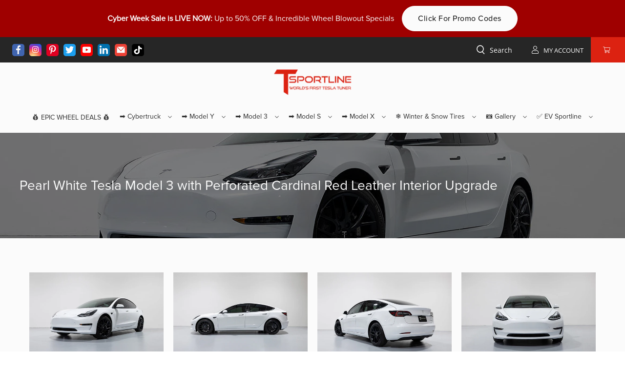

--- FILE ---
content_type: text/javascript
request_url: https://tsportline.com/cdn/shop/t/100/assets/z__jsMegaMenu.js?v=115335948912231559381746193600
body_size: 285
content:
"use strict";Shopify.theme.jsMegaMenu={init:function($section){Shopify.theme.jsMegaMenu=$.extend(this,Shopify.theme.getSectionData($section));var parentLink=this.parent_link,sectionId=this.section_id,$megaMenu=$section.find(".mega-menu__"+sectionId),$parentElement=$('.header__menu [data-navlink-handle="'+parentLink+'"], .sticky-header__menu [data-navlink-handle="'+parentLink+'"]'),$parentElementLink=$parentElement.children(".header__link");$parentElement.find(".mega-menu__section").remove();var $parentMobileElement=$('[data-mobile-menu-navlink-handle="'.concat(parentLink,'"]'));if($parentMobileElement.find(".has-no-submenu").length){$parentMobileElement.find("a.mobile-menu__item").addClass("mobile-menu-link"),$parentMobileElement.find("a").after('<span class="close-dropdown" aria-expanded="false"></span>'),$parentMobileElement.find(".submenu__label").after('<ul class="mobile-submenu__list mobile-menu__submenu has-mega-menu" data-mobile-submenu-first-level-list></ul>');var $mobileMenuToggle=$parentMobileElement.find("[data-mobile-menu-has-toggle]");$($mobileMenuToggle).attr("data-mobile-menu-has-toggle",!0);var $parentList=$parentMobileElement.find(".has-mega-menu");$megaMenu.clone().appendTo($parentList)}else{var _$parentList=$parentMobileElement.find("[data-mobile-submenu-first-level-list]");_$parentList.empty().addClass("has-mega-menu").removeClass("has-dropdown"),$megaMenu.clone().appendTo(_$parentList)}($parentElement.hasClass("header__item")||$parentElement.hasClass("vertical-header__first-level"))&&($parentElement.find(".navbar-dropdown").addClass("is-invisible is-hidden"),$parentElementLink.removeClass("is-arrowless"),$megaMenu.clone().appendTo('.vertical-header__first-level[data-navlink-handle="'+parentLink+'"], .header__item[data-navlink-handle="'+parentLink+'"]'),$parentElement.addClass("has-mega-menu")),$(".navbar-item, .header__brand, .header__search").unbind("click"),$(".navbar-item, .header__brand, .header__search").on("click",function(){$(this).hasClass("has-mega-menu")&&($(".navbar-link").removeClass("active-link"),$(".mega-menu__section").removeClass("is-active"),$(this).find(".mega-menu__section").hasClass("is-active")?($(".mega-menu__section").removeClass("is-active"),$(".navbar-link").removeClass("active-link")):(console.log("testing 2"),$(this).find(".mega-menu__section").addClass("is-active"),$(".navbar-link").removeClass("active-link"),$(this).find(".navbar-link").addClass("active-link")),$("a.navbar-link").click(function(){$(".tabContent").removeClass("active"),$(".tabContent").hide(),$(".submenuTabOpener a").removeClass("active"),$(".submenuTabOpener").removeClass("is-active")}),$(".submenuTabOpener").click(function(){$(".submenuTabOpener").children("a").removeClass("active"),$(this).children("a").addClass("active");var tabToShow=$(this).attr("data-id");$(".tabContent").removeClass("active"),$(tabToShow).addClass("active")}))}),$(".mobile-submenu__list .column.mega-menu__block.block__menu .mega-menu__content .mega-menu__linklist .menu__heading").unbind("click"),$(".mobile-submenu__list .column.mega-menu__block.block__menu .mega-menu__content .mega-menu__linklist .menu__heading").on("click",function(){$(window).width()<761&&($(this).hasClass("active")?($(this).removeClass("active"),$(this).siblings("ul").hide()):($(this).addClass("active"),$(this).siblings("ul").show()))}),$(".mega-menu__section, .navbar").on("mouseleave",function(){$(".mega-menu__section").removeClass("is-active"),$(".navbar-link").removeClass("active-link")}),console.log("open"),$("a.navbar-link, a.mobile-menu__item ").click(function(){$(".tabContent").removeClass("active"),$(".tabContent").hide(),$(".submenuTabOpener a").removeClass("active"),$(".submenuTabOpener").removeClass("is-active")}),$("input.submenu__input:checkbox").change(function(){$(this).is(":checked")?($(".tabContent").removeClass("active"),$(".tabContent").hide(),$(".submenuTabOpener a").removeClass("active")):$(".submenuTabOpener").removeClass("is-active")}),$(".submenuTabOpener").click(function(){$(".submenuTabOpener").children("a").removeClass("active"),$(this).children("a").addClass("active");var tabToShow=$(this).attr("data-id");$(".tabContent").removeClass("active"),$(tabToShow).addClass("active"),$(tabToShow).show()})},showThemeEditorState:function(id,$section){$(".mega-menu__"+id+" .mega-menu").addClass("mega-menu--force-show"),$(".mega-menu__"+id+" .mega-menu").prev(".header__link").addClass("is-active")},hideThemeEditorState:function(id,$section){$(".mega-menu__"+id+" .mega-menu").removeClass("mega-menu--force-show"),$(".mega-menu__"+id+" .mega-menu").prev(".header__link").removeClass("is-active")},displayMenu:function(id){$(".mega-menu").removeClass("mega-menu--show"),$(".mega-menu__"+id+" .mega-menu").addClass("mega-menu--show")},hideMenu:function(id){$(".mega-menu__"+id+" .mega-menu").removeClass("mega-menu--show")},unload:function($section){var parentLink=$section.find(".mega-menu").data("parent-link"),navLink=$('[data-navlink-handle="'+parentLink+'"]');navLink.off(),navLink.find(".mega-menu__section").remove(),$(".mega-menu__section, .navbar, .navbar-item, .header__brand, .header__search").off()}};
//# sourceMappingURL=/cdn/shop/t/100/assets/z__jsMegaMenu.js.map?v=115335948912231559381746193600


--- FILE ---
content_type: text/javascript
request_url: https://cdn.shopify.com/extensions/019acd7d-0723-74fb-948b-bff9ef804fd7/gallery-full-98/assets/typeStack.7e069a74.js
body_size: 742
content:
var _=Object.defineProperty;var C=(o,e,t)=>e in o?_(o,e,{enumerable:!0,configurable:!0,writable:!0,value:t}):o[e]=t;var L=(o,e,t)=>(C(o,typeof e!="symbol"?e+"":e,t),t);import{r as T}from"./index.esm.f9024dee.js";import{c as u,q as R,d as O,p as D}from"./xo-gallery.js";import{T as q}from"./typeBase.c2439430.js";const A=(o,e)=>o>e?e:o,E=(o,{gridWidth:e,gutter:t,gType:f,thumbSizeEnable:a,thumbSize:l,thumbSizeH:n,resCol:v,ratio:x})=>{const h=[];for(let w=0;w<o.length;w+=1){const d=o[w];x||(x=1);const c=A(d.colWidth,v),I=A(d.colHeight,v),M=e*c;let i=0;const s=(e-t)*c+(c-1)*t;let y=0,p=d.iw,g=d.ih;if(f==="grid")i=Math.floor(e*I/x),y=i-t;else{if(a){const{iw:m,ih:r}=d;n||(n=0),m>l&&r>n?(p=l,g=n):m<=l&&r>n?(p=n/r*m,g=n):m>l&&r<=n&&(p=l,g=l/m*r)}y=s/p*g,i=(e-t)*c/p*g}const W=t/2;h.push({wrapWidth:M,wrapHeight:i,itemPadding:W,itemWidth:s,itemHeight:y})}return h};class b extends q{constructor(){super(...arguments);L(this,"initResponsive",T(()=>{const{type:e}=this.data;let t=0;this.orientation!==D()&&(this.orientation=D(),t=450),setTimeout(()=>{this.processDOM(),this.changeEffectResponsive(),e!=="stack"&&this.processResponsiveMasonry(),setTimeout(()=>{this.fixAndroidChrome()},100),this.galleryDom.classList.remove("xo-resizing","xo-calculatewidth")},t)},60))}init(){super.init(),this.cal(),this.processDOM(),this.eventLoadmore(),this.hookAfterRender(),this.processFilter(),this.alignStack(),this.galleryDom.classList.remove("xoloading"),this.processAfterReady(),this.processLazyLoad(),this.fixAndroidChrome(),this.registerResponsive(),this.cal(!0),this.hookAfterFinish()}alignStack(){var e;if(this.data.type==="stack"){const{alignItem:t}=this.data.stack;t&&t!=="top"&&((e=this.galleryWrapper)==null||e.classList.add(`xo-stack--${t}`))}else this.processMasonry()}forceResize(){this.galleryDom.classList.add("xo-resizing","xo-calculatewidth"),this.initResponsive()}processDOM(){var M;const e=this.getGutter(),{galleryWrapper:t}=this,{images:f}=this.data,{type:a,thumbSizeEnable:l,thumbSize:n,thumbSizeH:v,gridRatio:x}=this.data,h=this.getGridWidth(),w=E(f,{gridWidth:h,gutter:e,gType:a,thumbSizeEnable:l,thumbSize:n,thumbSizeH:v,resCol:this.getResponsiveCol(),ratio:x}),d=O(),c=u(`.${this.getActiveFilterClass()}:not(.xo-${d}-none)`,t);let I=c.length;if(this.data.limit.enable){I=c.length-1;const i=R(".xo-grid-item.limit-text",t);if(i.style.width=`${h}px`,a==="grid"){const s=R(".imagebox",i);i.style.height=`${h}px`,s.style.width=`${h-e}px`,s.style.height=`${h-e}px`}else{const s=R(".imagebox__media img",i);s.style.height="auto"}}for(let i=0;i<I;i+=1){const s=c[i],y=R(".imagebox",s),p=parseInt(s.dataset.index,10),{wrapWidth:g,wrapHeight:W,itemWidth:m,itemHeight:r}=w[p];if(a==="grid")s.style.height=`${W}px`,y.style.height=`${r}px`;else if(a==="masonry"){const $=s.querySelector(".imagebox__media img");if($&&($.style.height=`${r}px`),this.isAlbum&&((M=this.data.shuffle)==null?void 0:M.enable)){const k=s.querySelector(".imagebox__media");k&&(k.style.height=`${r}px`)}}s.style.width=`${g}px`,y.style.width=`${m}px`}}handleLoadMore(){const e=u(`.xo-loadmore__items > div.${this.getActiveFilterClass()}`,this.galleryDom);if(e.length>0){let t=this.data.loadmore.more;const f=[];e.length<=t&&(t=e.length,this.toogleLoadMore("none"));for(let a=0;a<t;a++)this.galleryWrapper.appendChild(e[a]),f.push(e[a]);this.cal(),this.processDOM(),this.processPopup(),this.appendMasonry(f),this.cal(!0)}}afterLoadMore(e){this.cal(),this.processDOM(),this.appendMasonry(e),this.cal(!0)}registerResponsive(){let e=window.innerWidth;"onorientationchange"in window?window.addEventListener("orientationchange",()=>{this.initResponsive()}):window.addEventListener("resize",()=>{window.innerWidth!==e&&(this.galleryDom.classList.add("xo-resizing","xo-calculatewidth"),this.initResponsive(),e=window.innerWidth)})}processMasonry(){}appendMasonry(e){}processFilterMasonry(){}processResponsiveMasonry(){}}export{b as default};


--- FILE ---
content_type: text/javascript
request_url: https://tsportline.com/cdn/shop/t/100/assets/simply-insurance.js?v=30686376797592710531746193591
body_size: 33757
content:
(()=>{var t={4572:(t,n,r)=>{"use strict";r(2419),r(8128),r(5777),r(2681),r(5240),r(1368),r(6073),r(7739),r(4897),r(4925),r(1243),r(8978),r(3415),r(7452)},6287:(t,n,r)=>{"use strict";r.r(n);var e=r(6994);function i(t){return i="function"==typeof Symbol&&"symbol"==typeof Symbol.iterator?function(t){return typeof t}:function(t){return t&&"function"==typeof Symbol&&t.constructor===Symbol&&t!==Symbol.prototype?"symbol":typeof t},i(t)}function o(t,n){for(var r=0;r<n.length;r++){var e=n[r];e.enumerable=e.enumerable||!1,e.configurable=!0,"value"in e&&(e.writable=!0),Object.defineProperty(t,c(e.key),e)}}function u(t,n,r){return n&&o(t.prototype,n),r&&o(t,r),Object.defineProperty(t,"prototype",{writable:!1}),t}function a(t,n,r){return(n=c(n))in t?Object.defineProperty(t,n,{value:r,enumerable:!0,configurable:!0,writable:!0}):t[n]=r,t}function c(t){var n=function(t,n){if("object"!=i(t)||!t)return t;var r=t[Symbol.toPrimitive];if(void 0!==r){var e=r.call(t,"string");if("object"!=i(e))return e;throw new TypeError("@@toPrimitive must return a primitive value.")}return String(t)}(t);return"symbol"==i(n)?n:n+""}new(u((function t(){var n=this;!function(t,n){if(!(t instanceof n))throw new TypeError("Cannot call a class as a function")}(this,t),a(this,"checkIfInsurance",(function(){})),a(this,"isNotInsuranceProduct",(function(t,n){var r=!1;return t&&(t.includes("/cart/update.js")||t.includes("/cart/update"))&&simplyInsurance.insurancePlan.planArray.forEach((function(t){""==t.variant_id&&(r=!0)})),r})),a(this,"xMLHttpRequestEventListen",(function(){var t=window.XMLHttpRequest.prototype.open,n=window.XMLHttpRequest.prototype.send;function r(){if(this._url&&("object"==i(this._url)&&(this._url=this._url.url),(this._url.includes("/cart/add.js")||this._url.includes("/cart/add")||this._url.includes("/cart/update.js")||this._url.includes("/cart/update")||this._url.includes("/cart/change.js")||this._url.includes("/cart/change"))&&this.response&&4===this.readyState&&fetch("/cart.json").then((function(t){t.json().then((function(t){simplyInsurance.cartJson=t,new e.default}))}))),this._onreadystatechange)return this._onreadystatechange.apply(this,arguments)}window.XMLHttpRequest.prototype.open=function(n,r,e,i,o){return this._url=r,t.apply(this,arguments)},window.XMLHttpRequest.prototype.send=function(t){return this.onreadystatechange&&(this._onreadystatechange=this.onreadystatechange),this.onreadystatechange=r,n.apply(this,arguments)}})),a(this,"fetchRequestEventListen",(function(){var t=n,r=window.fetch;window.fetch=function(){for(var n=arguments.length,o=new Array(n),u=0;u<n;u++)o[u]=arguments[u];return t._url=o[0],t._header=o[1]&&o[1].headers?o[1].headers:void 0,r.apply(void 0,o).then((function(n){return t._xRef=1,t._data=o[1]&&o[1].body?o[1].body:"",void 0!==t._header&&t._header.hasOwnProperty("X-REF")&&1==t._header["X-REF"]&&(t._xRef=1),t._url&&("object"==i(t._url)&&(t._url=t._url.url),(t._url.includes("/cart/add.js")||t._url.includes("/cart/add")||t._url.includes("/cart/update.js")||t._url.includes("/cart/update")||t._url.includes("/cart/change.js")||t._url.includes("/cart/change"))&&fetch("/cart.json").then((function(t){t.json().then((function(t){simplyInsurance.cartJson=t,new e.default}))}))),n}))}})),this.xMLHttpRequestEventListen(),this.fetchRequestEventListen()})))},735:(t,n,r)=>{"use strict";r.r(n);var e=r(6994);function i(t){return i="function"==typeof Symbol&&"symbol"==typeof Symbol.iterator?function(t){return typeof t}:function(t){return t&&"function"==typeof Symbol&&t.constructor===Symbol&&t!==Symbol.prototype?"symbol":typeof t},i(t)}function o(t,n){for(var r=0;r<n.length;r++){var e=n[r];e.enumerable=e.enumerable||!1,e.configurable=!0,"value"in e&&(e.writable=!0),Object.defineProperty(t,a(e.key),e)}}function u(t,n,r){return n&&o(t.prototype,n),r&&o(t,r),Object.defineProperty(t,"prototype",{writable:!1}),t}function a(t){var n=function(t,n){if("object"!=i(t)||!t)return t;var r=t[Symbol.toPrimitive];if(void 0!==r){var e=r.call(t,"string");if("object"!=i(e))return e;throw new TypeError("@@toPrimitive must return a primitive value.")}return String(t)}(t);return"symbol"==i(n)?n:n+""}new(u((function t(){var n,r,i;!function(t,n){if(!(t instanceof n))throw new TypeError("Cannot call a class as a function")}(this,t),n=this,i=function(){try{cn(Shopify)||cn(Shopify.Checkout)||"shipping_method"==Shopify.Checkout.step&&(document.addEventListener("page:change",(function(){fetch("/cart.json").then((function(t){t.json().then((function(t){simplyInsurance.cartJson=t,new e.default}))}))})),document.addEventListener("page:load",(function(){fetch("/cart.json").then((function(t){t.json().then((function(t){simplyInsurance.cartJson=t,new e.default}))}))})))}catch(t){console.log(t)}},(r=a(r="init"))in n?Object.defineProperty(n,r,{value:i,enumerable:!0,configurable:!0,writable:!0}):n[r]=i,this.init()})))},6994:(t,n,r)=>{"use strict";r.r(n),r.d(n,{default:()=>m});var e=function(t){try{return t=parseFloat(t).toFixed(2),t*=100}catch(n){return t}},i=function(t){var n=arguments.length>1&&void 0!==arguments[1]?arguments[1]:simplyInsurance.money_format;function r(t,n){return void 0===t?n:t}function e(t,n,e,i){if(n=r(n,2),e=r(e,","),i=r(i,"."),isNaN(t)||null==t)return 0;var o=(t=(t/100).toFixed(n)).split(".");return o[0].replace(/(\d)(?=(\d\d\d)+(?!\d))/g,"$1"+e)+(o[1]?i+o[1]:"")}"string"==typeof t&&(t=t.replace(".",""));var i="",o=/\{\{\s*(\w+)\s*\}\}/,u=n||this.money_format;switch(u.match(o)[1]){case"amount":default:i=e(t,2);break;case"amount_no_decimals":i=e(t,0);break;case"amount_with_comma_separator":i=e(t,2,".",",");break;case"amount_with_space_separator":i=e(t,2," ",",");break;case"amount_with_period_and_space_separator":i=e(t,2," ",".");break;case"amount_no_decimals_with_comma_separator":i=e(t,0,".",",");break;case"amount_no_decimals_with_space_separator":i=e(t,0," ");break;case"amount_with_apostrophe_separator":i=e(t,2,"'",".")}var a="";try{a=u.replace(o,i)}catch(n){}return a},o=function(t,n,r){var e=new Date;e.setTime(e.getTime()+24*r*60*60*1e3);var i="expires="+e.toUTCString();document.cookie=t+"="+n+";"+i+";path=/"},u=function(t){for(var n=t+"=",r=document.cookie.split(";"),e=0;e<r.length;e++){for(var i=r[e];" "==i.charAt(0);)i=i.substring(1);if(0==i.indexOf(n))return i.substring(n.length,i.length)}return""},a=function(t){return 0==t?'\n        <div class="simply-insurance widget">\n            <div class="header-wrap">\n                <h3>##plan_title</h3>\n                <div class="switch-button">\n                    <input hidden="hidden" id="cart-insurance-input" class="cart-insurance-input" type="checkbox" >\n                    <label class="switch" for="cart-insurance-input">\n                    </label>\n                </div>\n            </div>\n            <p>##plan_description</p>\n        </div>':'\n        <div class="simply-insurance widget design1">\n            <div class="header-wrap">\n                <div class="title-image-wrap">\n                    ##widget_img\n                    <div class="insurance-title-wrap">\n                        <p class="plan_title">\n                        ##plan_title\n                        <i class="btnCstm tooltipCstm">\n                        <svg width="15" height="15" viewBox="0 0 15 15" fill="none" xmlns="http://www.w3.org/2000/svg"><path d="M7.5 0C3.36433 0 0 3.36433 0 7.5C0 11.6357 3.36433 15 7.5 15C11.6357 15 15 11.6357 15 7.5C15 3.36433 11.6357 0 7.5 0ZM7.5 11.875C7.15496 11.875 6.87504 11.595 6.87504 11.25C6.87504 10.905 7.15496 10.625 7.5 10.625C7.84504 10.625 8.12496 10.905 8.12496 11.25C8.12496 11.595 7.84504 11.875 7.5 11.875ZM8.48934 7.90123C8.26813 8.00308 8.12496 8.22624 8.12496 8.46943V8.75004C8.12496 9.09496 7.84561 9.375 7.5 9.375C7.15439 9.375 6.87504 9.09496 6.87504 8.75004V8.46943C6.87504 7.73998 7.30373 7.0713 7.96566 6.76563C8.60252 6.47255 9.06246 5.69435 9.06246 5.31246C9.06246 4.45129 8.36185 3.75 7.5 3.75C6.63815 3.75 5.93754 4.45129 5.93754 5.31246C5.93754 5.6575 5.65807 5.93754 5.31246 5.93754C4.96685 5.93754 4.6875 5.6575 4.6875 5.31246C4.6875 3.7619 5.94933 2.49996 7.5 2.49996C9.05067 2.49996 10.3125 3.7619 10.3125 5.31246C10.3125 6.15692 9.57996 7.39815 8.48934 7.90123Z" fill="#212B36"></path></svg>\n                        <span class="toolltiptextCstm">\n                            ##plan_tooltip\n                        </span>\n                        </i>\n                        </p>\n                        <p class="plan_subtitle">##plan_subtitle</p>\n                    </div>\n                </div>\n                <div class="switch-button">\n                    <input hidden="hidden"  class="cart-insurance-input" type="checkbox" >\n                    <label class="switch" for="cart-insurance-input">\n                    </label>\n                </div>\n            </div>\n            <p class="plan-description opt-in">##plan_description</p>\n            <p class="plan-description opt-out hide">##plan_out_description</p>\n        </div>'};function c(t){return c="function"==typeof Symbol&&"symbol"==typeof Symbol.iterator?function(t){return typeof t}:function(t){return t&&"function"==typeof Symbol&&t.constructor===Symbol&&t!==Symbol.prototype?"symbol":typeof t},c(t)}function s(t,n){for(var r=0;r<n.length;r++){var e=n[r];e.enumerable=e.enumerable||!1,e.configurable=!0,"value"in e&&(e.writable=!0),Object.defineProperty(t,l(e.key),e)}}function f(t,n,r){return(n=l(n))in t?Object.defineProperty(t,n,{value:r,enumerable:!0,configurable:!0,writable:!0}):t[n]=r,t}function l(t){var n=function(t,n){if("object"!=c(t)||!t)return t;var r=t[Symbol.toPrimitive];if(void 0!==r){var e=r.call(t,"string");if("object"!=c(e))return e;throw new TypeError("@@toPrimitive must return a primitive value.")}return String(t)}(t);return"symbol"==c(n)?n:n+""}const h=function(){return t=function t(n){var r=this;!function(t,n){if(!(t instanceof n))throw new TypeError("Cannot call a class as a function")}(this,t),f(this,"checkEligibility",(function(){var t=r,n=t.metaObj,e=0;if(t.skipProducts().map((function(t){e+=t.final_line_price})),0!==e)if(r.minOrderValue>e)t.removeInsuranceProduct();else{if("percentage"==n.insurance_plan_type?t.planTypePercentage(e):t.planTypeFixed(e),!t.eligible)return o("insuranceRemoved","true",-1),void t.removeInsuranceProduct();t.eligible&&t.checkExitingSelected()}else t.removeInsuranceProduct()})),f(this,"planTypePercentage",(function(t){for(var n,i=r,o=i.metaObj,u=o.cart_percentage,a=o.planArray,c=t*parseFloat(u)/100,s=0;s<a.length;s++){var f=a[s],l=a[s];n?l=n:n=f;var h=e(f.insurance_plan_amount),p=e(l.insurance_plan_amount),v=Math.abs(h-c);n=Math.abs(p-c)>v?f:l}i.currentPlan=n||a[a.length-1],i.eligible=!0})),f(this,"planTypeFixed",(function(t){var n=r,i=n.metaObj.planArray;i.map((function(r){var i=e(r.min_order_price),o=e(r.max_order_price);t>i&&t<=o&&(n.currentPlan=r,n.eligible=!0)})),n.eligible||i.map((function(t){"Yes"==t.is_gloabal_rule&&(n.currentPlan=t,n.eligible=!0)}))})),f(this,"getCurrentCurrencyBasedPrice",(function(){var t=r;fetch("/products/"+simplyInsurance.insurancePlan.product_handle+".json",{method:"GET",mode:"cors",credentials:"include"}).then((function(t){return t.json()})).then((function(n){var r=t.currentPlan.insurance_plan_amount;n.product.variants.forEach((function(n){if(n.id==t.currentPlan.variant_id){r=n.price;for(var o=e(r),u=document.querySelectorAll(".insurance_plan"),a=0;a<u.length;a++)u[a].innerHTML=i(o)}}))}))})),f(this,"setContent",(function(){for(var t=r,n=t.currentPlan,o=t.metaObj,u=document.querySelectorAll(".simply-insurance"),a=0;a<u.length;a++){u[a].classList.add("rendered");var c=u[a].innerHTML,s="";o.widget_image_url&&(s='<img src="'.concat(o.widget_image_url,'" alt="widget" />')),o.widget_subtitle=o.widget_subtitle||"",o.opt_in_message=o.opt_in_message||"",o.opt_out_message=o.opt_out_message||"",o.tool_tip_message=o.tool_tip_message||"",c=(c=(c=(c=(c=(c=(c=c.replace(/##plan_title/g,o.insurance_plan_title)).replace(/##widget_img/g,s)).replace(/##plan_subtitle/g,o.widget_subtitle)).replace(/##plan_info/g,o.widget_subtitle)).replace(/##plan_description/g,o.opt_in_message)).replace(/##plan_out_description/g,o.opt_out_message)).replace(/##plan_tooltip/g,o.tool_tip_message);var f=e(n.insurance_plan_amount);c=c.replace(/##plan_price/g,"<span class='insurance_plan'>"+i(f)+"</span>"),t.getCurrentCurrencyBasedPrice(),u[a].innerHTML=c,u[a].classList.add("loaded"),o.tool_tip_message||document.querySelectorAll(".tooltipCstm").forEach((function(t){t.remove()}))}})),f(this,"setHtml",(function(){if(r.checkoutPage){document.querySelectorAll(r.customSelector).forEach((function(t){return t.remove()}));var t=document.querySelector(".step__sections"),n=document.createElement("div");n.className=r.customSelector.replace(".",""),t.appendChild(n)}var e;0==(e=document.querySelectorAll("button[name='checkout']")).length&&(e=document.querySelectorAll("input[name='checkout']"));var i=document.querySelectorAll(r.customSelector);return r.customSelector&&i.length>0?(document.querySelectorAll(r.customSelector).forEach((function(t){t.appendChild(r.mainDiv.cloneNode(!0))})),r.mainDiv.remove()):e.forEach((function(t){var n,e;t?(n=t,e=r.mainDiv,n.parentNode.insertBefore(e,n.nextSibling)):console.log("Target div not found: Insurance")})),r.setContent(),!0})),f(this,"insuranceSwitchButton",(function(){var t=r;document.body.removeEventListener("si.toggle.uncheck",(function(){})),document.body.addEventListener("si.toggle.uncheck",(function(n){document.querySelectorAll(t.switchInput).forEach((function(t){t.checked=!1,o("insuranceRemoved","true",1)}))})),document.querySelectorAll(t.switchInput).forEach((function(n){n.nextElementSibling.addEventListener("click",(function(t){t.target.previousElementSibling.click()})),n.addEventListener("change",(function(r){n.closest(".simply-insurance"),r.currentTarget.checked?(o("insuranceRemoved","true",-1),t.addInsuranceProduct()):(o("insuranceRemoved","true",1),t.removeInsuranceProduct())}))}))})),f(this,"switchOnInsurance",(function(t){var n=r,e=document.querySelectorAll(".plan-description");e.forEach((function(t){t.classList.add("hide")})),t?(e=document.querySelectorAll(".plan-description.opt-in")).forEach((function(t){t.classList.remove("hide")})):(e=document.querySelectorAll(".plan-description.opt-out")).forEach((function(t){t.classList.remove("hide")}));for(var i=document.querySelectorAll(n.switchInput),o=0;o<i.length;o++)i[o].checked=t;try{simplyInsurance.enableSwitch(t)}catch(t){}})),f(this,"isInsuranceRemovedIntentionally",(function(){return!(!r.cart.attributes["si-widget-state"]||"1"!=r.cart.attributes["si-widget-state"])})),f(this,"addInsuranceProduct",(function(){var t=r,n={};n[r.currentPlan.variant_id]=1,fetch("/cart/update.js",{method:"POST",headers:{"Content-Type":"application/json","X-REF":"1"},body:JSON.stringify({updates:n,attributes:{"si-widget-state":"1"}})}).then((function(n){200==n.status&&n.json().then((function(n){t.updateCartJson(),t.switchOnInsurance(!0),simplyInsurance.cartReload(0),r.checkoutPage&&OrderSummaryUpdater.prototype.refresh()}))})).catch((function(t){console.error("Error:",t)}))})),f(this,"switchInsuranceProduct",(function(t,n){var e=r,i={};0!==r.getInsuranceProduct().length&&(i[t]=0,i[n]=1,e.switchOnInsurance(!1),fetch("/cart/update.js",{method:"POST",headers:{"Content-Type":"application/json","X-REF":"1"},body:JSON.stringify({updates:i})}).then((function(t){200==t.status&&t.json().then((function(t){e.updateCartJson(),simplyInsurance.cartReload(1),r.checkoutPage&&OrderSummaryUpdater.prototype.refresh()}))})).catch((function(t){console.error("Error:",t)})))})),f(this,"updateProductQty",(function(){var t=r,n={},e=r.getInsuranceProduct();0!==e.length&&(e.map((function(t){return n[t.id]=0,t})),n[e[0].id]=1,t.switchOnInsurance(!1),fetch("/cart/update.js",{method:"POST",headers:{"Content-Type":"application/json","X-REF":"1"},body:JSON.stringify({updates:n})}).then((function(n){200==n.status&&n.json().then((function(n){t.updateCartJson(),simplyInsurance.cartReload(1),r.checkoutPage&&OrderSummaryUpdater.prototype.refresh()}))})).catch((function(t){console.error("Error:",t)})))})),f(this,"removeInsuranceProduct",(function(t){var n={},e=r.getInsuranceProduct();0!==e.length&&(e.map((function(t){return n[t.id]=0,t})),r.switchOnInsurance(!1),fetch("/cart/update.js",{method:"POST",headers:{"Content-Type":"application/json","X-REF":"1"},body:JSON.stringify({updates:n,attributes:{"si-widget-state":"0"}})}).then((function(n){200==n.status&&("function"==typeof t?t():n.json().then((function(t){return r.updateCartJson(),simplyInsurance.cartReload(0),r.checkoutPage&&OrderSummaryUpdater.prototype.refresh(),!0})))})).catch((function(t){console.error("Error:",t)})))})),f(this,"updateCartJson",(function(){fetch("/cart.json",{}).then((function(t){return t.json()})).then((function(t){simplyInsurance.cartJson=t,r.cart=t,document.querySelector(r.switchInput).disabled=!1}))})),f(this,"switchCheck",(function(){var t=r;t.getInsuranceProduct().length>0?t.switchOnInsurance(!0):t.switchOnInsurance(!1)})),f(this,"skipProducts",(function(){var t=r;return t.filterInsuranceProduct().filter((function(n){if(-1==t.skipSkus.indexOf(n.sku)&&-1==t.skipPids.indexOf(n.product_id)&&-1==t.skipHandles.indexOf(n.handle))return n}))})),f(this,"filterInsuranceProduct",(function(){var t=[];return r.cart&&(t=r.cart.items.filter((function(t){if(null==r.metaObj.planArray.find((function(n){if(n.variant_id==t.variant_id)return n})))return t}))),t})),f(this,"getInsuranceProduct",(function(){var t=[];return r.metaObj.planArray,r.cart&&(t=r.cart.items.filter((function(t){if(r.metaObj.planArray.find((function(n){if(n.variant_id==t.variant_id)return n})))return t}))),t})),f(this,"checkExitingSelected",(function(){var t=r,n=r.getInsuranceProduct();if(!n||0===n.length)return!1;if(n.length>1)r.correctInsuranceProduct();else{var e=n[0].id,i=n[0].quantity,u=r.metaObj.planArray.find((function(t){if(t.variant_id==e)return t}));u&&u.variant_id!=t.currentPlan.variant_id&&(o("insuranceChanged","true",1),t.switchInsuranceProduct(u.variant_id,t.currentPlan.variant_id)),i>1&&t.updateProductQty()}return!0})),f(this,"correctInsuranceProduct",(function(t){var n={},e=r.getInsuranceProduct();if(0!==e.length){e.map((function(t){return n[t.id]=0,t}));var i=r.currentPlan.variant_id;n[i]=1,r.switchOnInsurance(!1),fetch("/cart/update.js",{method:"POST",headers:{"Content-Type":"application/json","X-REF":"1"},body:JSON.stringify({updates:n,attributes:{"si-widget-state":"1"}})}).then((function(n){200==n.status&&("function"==typeof t?t():n.json().then((function(t){return r.updateCartJson(),simplyInsurance.cartReload(0),r.checkoutPage&&OrderSummaryUpdater.prototype.refresh(),!0})))})).catch((function(t){console.error("Error:",t)}))}})),f(this,"createElementFromHTML",(function(t){var n=document.createElement("div");return n.innerHTML=t.trim(),n.firstChild})),f(this,"mainDivProcess",(function(){document.querySelectorAll(".simply-insurance.rendered").forEach((function(t,n){t.remove()}));var t=function(t){switch(t){case 0:case 1:return a(t);case 2:return simplyInsurance.html;case 3:return}return a(0)}(simplyInsurance.mode?simplyInsurance.mode:0);r.mainDiv=r.createElementFromHTML(t),r.mainDiv.classList.add("rendered")})),f(this,"autoAddProduct",(function(){var t=r;if(""==u("insuranceRemoved")&&(r.metaObj.insurance_auto_enable||""!==u("insuranceChanged"))&&document.querySelector(t.switchInput)&&!document.querySelector(t.switchInput).checked){if(""!==u("insuranceChanged")&&o("insuranceChanged","true",-1),t.switchOnInsurance(!0),r.isInsuranceRemovedIntentionally())return void r.switchOnInsurance(!1);t.addInsuranceProduct()}})),f(this,"init",(function(){r.metaObj&&"no"===r.metaObj.is_app_enable||(r.mainDivProcess(),r.checkEligibility(),r.eligible&&r.setHtml()&&(r.switchCheck(),r.insuranceSwitchButton(),r.autoAddProduct()))})),this.eligible=!1,this.cart=simplyInsurance.cartJson,this.metaObj=simplyInsurance.insurancePlan,this.switchInput=".cart-insurance-input",this.currentPlan,this.customSelector=simplyInsurance.simplySelector?simplyInsurance.simplySelector:".si-widget",this.skipSkus=simplyInsurance.skipSkus?simplyInsurance.skipSkus:[],this.skipHandles=simplyInsurance.skipHandles?simplyInsurance.skipHandles:[],this.skipPids=simplyInsurance.skipPids?simplyInsurance.skipPids:[],this.checkoutPage=0;try{cn(Shopify)||cn(Shopify.Checkout)||(this.checkoutPage=1)}catch(t){console.log(t)}this.minOrderValue=simplyInsurance.minOrderValue?simplyInsurance.minOrderValue:0},(n=[{key:"IsSwitchInputchecked",value:function(){}}])&&s(t.prototype,n),Object.defineProperty(t,"prototype",{writable:!1}),t;var t,n}();function p(t){return p="function"==typeof Symbol&&"symbol"==typeof Symbol.iterator?function(t){return typeof t}:function(t){return t&&"function"==typeof Symbol&&t.constructor===Symbol&&t!==Symbol.prototype?"symbol":typeof t},p(t)}function v(t,n){for(var r=0;r<n.length;r++){var e=n[r];e.enumerable=e.enumerable||!1,e.configurable=!0,"value"in e&&(e.writable=!0),Object.defineProperty(t,y(e.key),e)}}function d(t,n,r){return n&&v(t.prototype,n),r&&v(t,r),Object.defineProperty(t,"prototype",{writable:!1}),t}function y(t){var n=function(t,n){if("object"!=p(t)||!t)return t;var r=t[Symbol.toPrimitive];if(void 0!==r){var e=r.call(t,"string");if("object"!=p(e))return e;throw new TypeError("@@toPrimitive must return a primitive value.")}return String(t)}(t);return"symbol"==p(n)?n:n+""}var g=d((function t(){var n,r,e;!function(t,n){if(!(t instanceof n))throw new TypeError("Cannot call a class as a function")}(this,t),n=this,e=function(){(new h).init()},(r=y(r="init"))in n?Object.defineProperty(n,r,{value:e,enumerable:!0,configurable:!0,writable:!0}):n[r]=e,this.init()}));new g,simplyInsurance.loadApp=function(t){fetch("/cart.json",{}).then((function(t){return t.json()})).then((function(n){simplyInsurance.cartJson=n,new h(t).init()})).catch((function(t){console.error("Error:",t)}))};const m=g},2419:(t,n,r)=>{r(9650),r(935),r(6064),r(7067),r(2642),r(3e3),r(8647),r(1895),r(8236),r(3822),r(5572),r(9318),r(5032),r(9073),r(1430),r(8451),r(8132),r(7482),r(5049),r(489),r(5502),r(571),r(6108),r(4509),r(7727),r(6701),r(4419),r(1933),r(3157),r(9497),r(4104),r(210),r(6576),r(4437),r(8050),r(6648),r(5771),r(2392),r(2335),r(4896),r(4521),r(9147),r(1318),r(4352),r(5327),r(7509),r(5909),r(9584),r(345),r(9134),r(7901),r(6592),r(2220),r(3483),r(957),r(2975),r(2405),r(7224),r(8872),r(4894),r(177),r(7360),r(9011),r(4591),r(7334),r(7083),r(9213),r(8437),r(9839),r(6549),r(2818),r(8543),r(3559),r(4153),r(3292),r(2346),r(9429),r(7849),r(8951),r(7899),r(3863),r(4570),r(6511),r(5853),r(7075),r(3504),r(4913),r(9813),r(8892),r(8888),r(1449),r(7874),r(4609),r(3706),r(9620),r(7762),r(5144),r(5369),r(6209),r(5165),r(8301),r(4116),r(8604),r(9638),r(4040),r(8305),r(4701),r(341),r(6517),r(3386),r(1632),r(9397),r(8163),r(5706),r(660),r(8699),r(4702),r(333),r(1220),r(2087),r(8066),r(8537),r(7925),r(2490),r(7103),r(2586),r(2552),r(4376),r(5153),r(1879),r(2650),r(1104),r(1883),r(5433),r(5e3),r(5932),r(5443),r(6316),t.exports=r(6094)},5777:(t,n,r)=>{r(9766),t.exports=r(6094).Array.flatMap},8128:(t,n,r)=>{r(9087),t.exports=r(6094).Array.includes},1243:(t,n,r)=>{r(7146),t.exports=r(6094).Object.entries},4897:(t,n,r)=>{r(4614),t.exports=r(6094).Object.getOwnPropertyDescriptors},4925:(t,n,r)=>{r(7594),t.exports=r(6094).Object.values},8978:(t,n,r)=>{"use strict";r(6517),r(8583),t.exports=r(6094).Promise.finally},5240:(t,n,r)=>{r(5693),t.exports=r(6094).String.padEnd},2681:(t,n,r)=>{r(5380),t.exports=r(6094).String.padStart},6073:(t,n,r)=>{r(521),t.exports=r(6094).String.trimRight},1368:(t,n,r)=>{r(62),t.exports=r(6094).String.trimLeft},7739:(t,n,r)=>{r(2820),t.exports=r(7960).f("asyncIterator")},5104:(t,n,r)=>{r(1124),t.exports=r(6438).global},5219:t=>{t.exports=function(t){if("function"!=typeof t)throw TypeError(t+" is not a function!");return t}},812:(t,n,r)=>{var e=r(4401);t.exports=function(t){if(!e(t))throw TypeError(t+" is not an object!");return t}},6438:t=>{var n=t.exports={version:"2.6.12"};"number"==typeof __e&&(__e=n)},8852:(t,n,r)=>{var e=r(5219);t.exports=function(t,n,r){if(e(t),void 0===n)return t;switch(r){case 1:return function(r){return t.call(n,r)};case 2:return function(r,e){return t.call(n,r,e)};case 3:return function(r,e,i){return t.call(n,r,e,i)}}return function(){return t.apply(n,arguments)}}},8219:(t,n,r)=>{t.exports=!r(1984)((function(){return 7!=Object.defineProperty({},"a",{get:function(){return 7}}).a}))},3802:(t,n,r)=>{var e=r(4401),i=r(6670).document,o=e(i)&&e(i.createElement);t.exports=function(t){return o?i.createElement(t):{}}},8535:(t,n,r)=>{var e=r(6670),i=r(6438),o=r(8852),u=r(2677),a=r(5509),c="prototype",s=function(t,n,r){var f,l,h,p=t&s.F,v=t&s.G,d=t&s.S,y=t&s.P,g=t&s.B,m=t&s.W,b=v?i:i[n]||(i[n]={}),w=b[c],_=v?e:d?e[n]:(e[n]||{})[c];for(f in v&&(r=n),r)(l=!p&&_&&void 0!==_[f])&&a(b,f)||(h=l?_[f]:r[f],b[f]=v&&"function"!=typeof _[f]?r[f]:g&&l?o(h,e):m&&_[f]==h?function(t){var n=function(n,r,e){if(this instanceof t){switch(arguments.length){case 0:return new t;case 1:return new t(n);case 2:return new t(n,r)}return new t(n,r,e)}return t.apply(this,arguments)};return n[c]=t[c],n}(h):y&&"function"==typeof h?o(Function.call,h):h,y&&((b.virtual||(b.virtual={}))[f]=h,t&s.R&&w&&!w[f]&&u(w,f,h)))};s.F=1,s.G=2,s.S=4,s.P=8,s.B=16,s.W=32,s.U=64,s.R=128,t.exports=s},1984:t=>{t.exports=function(t){try{return!!t()}catch(t){return!0}}},6670:t=>{var n=t.exports="undefined"!=typeof window&&window.Math==Math?window:"undefined"!=typeof self&&self.Math==Math?self:Function("return this")();"number"==typeof __g&&(__g=n)},5509:t=>{var n={}.hasOwnProperty;t.exports=function(t,r){return n.call(t,r)}},2677:(t,n,r)=>{var e=r(8423),i=r(6260);t.exports=r(8219)?function(t,n,r){return e.f(t,n,i(1,r))}:function(t,n,r){return t[n]=r,t}},2484:(t,n,r)=>{t.exports=!r(8219)&&!r(1984)((function(){return 7!=Object.defineProperty(r(3802)("div"),"a",{get:function(){return 7}}).a}))},4401:t=>{t.exports=function(t){return"object"==typeof t?null!==t:"function"==typeof t}},8423:(t,n,r)=>{var e=r(812),i=r(2484),o=r(752),u=Object.defineProperty;n.f=r(8219)?Object.defineProperty:function(t,n,r){if(e(t),n=o(n,!0),e(r),i)try{return u(t,n,r)}catch(t){}if("get"in r||"set"in r)throw TypeError("Accessors not supported!");return"value"in r&&(t[n]=r.value),t}},6260:t=>{t.exports=function(t,n){return{enumerable:!(1&t),configurable:!(2&t),writable:!(4&t),value:n}}},752:(t,n,r)=>{var e=r(4401);t.exports=function(t,n){if(!e(t))return t;var r,i;if(n&&"function"==typeof(r=t.toString)&&!e(i=r.call(t)))return i;if("function"==typeof(r=t.valueOf)&&!e(i=r.call(t)))return i;if(!n&&"function"==typeof(r=t.toString)&&!e(i=r.call(t)))return i;throw TypeError("Can't convert object to primitive value")}},1124:(t,n,r)=>{var e=r(8535);e(e.G,{global:r(6670)})},3387:t=>{t.exports=function(t){if("function"!=typeof t)throw TypeError(t+" is not a function!");return t}},5122:(t,n,r)=>{var e=r(5089);t.exports=function(t,n){if("number"!=typeof t&&"Number"!=e(t))throw TypeError(n);return+t}},8184:(t,n,r)=>{var e=r(7574)("unscopables"),i=Array.prototype;null==i[e]&&r(3341)(i,e,{}),t.exports=function(t){i[e][t]=!0}},8828:(t,n,r)=>{"use strict";var e=r(1212)(!0);t.exports=function(t,n,r){return n+(r?e(t,n).length:1)}},6440:t=>{t.exports=function(t,n,r,e){if(!(t instanceof n)||void 0!==e&&e in t)throw TypeError(r+": incorrect invocation!");return t}},4228:(t,n,r)=>{var e=r(3305);t.exports=function(t){if(!e(t))throw TypeError(t+" is not an object!");return t}},4438:(t,n,r)=>{"use strict";var e=r(8270),i=r(157),o=r(1485);t.exports=[].copyWithin||function(t,n){var r=e(this),u=o(r.length),a=i(t,u),c=i(n,u),s=arguments.length>2?arguments[2]:void 0,f=Math.min((void 0===s?u:i(s,u))-c,u-a),l=1;for(c<a&&a<c+f&&(l=-1,c+=f-1,a+=f-1);f-- >0;)c in r?r[a]=r[c]:delete r[a],a+=l,c+=l;return r}},5564:(t,n,r)=>{"use strict";var e=r(8270),i=r(157),o=r(1485);t.exports=function(t){for(var n=e(this),r=o(n.length),u=arguments.length,a=i(u>1?arguments[1]:void 0,r),c=u>2?arguments[2]:void 0,s=void 0===c?r:i(c,r);s>a;)n[a++]=t;return n}},1464:(t,n,r)=>{var e=r(7221),i=r(1485),o=r(157);t.exports=function(t){return function(n,r,u){var a,c=e(n),s=i(c.length),f=o(u,s);if(t&&r!=r){for(;s>f;)if((a=c[f++])!=a)return!0}else for(;s>f;f++)if((t||f in c)&&c[f]===r)return t||f||0;return!t&&-1}}},6179:(t,n,r)=>{var e=r(5052),i=r(1249),o=r(8270),u=r(1485),a=r(3191);t.exports=function(t,n){var r=1==t,c=2==t,s=3==t,f=4==t,l=6==t,h=5==t||l,p=n||a;return function(n,a,v){for(var d,y,g=o(n),m=i(g),b=e(a,v,3),w=u(m.length),_=0,S=r?p(n,w):c?p(n,0):void 0;w>_;_++)if((h||_ in m)&&(y=b(d=m[_],_,g),t))if(r)S[_]=y;else if(y)switch(t){case 3:return!0;case 5:return d;case 6:return _;case 2:S.push(d)}else if(f)return!1;return l?-1:s||f?f:S}}},6543:(t,n,r)=>{var e=r(3387),i=r(8270),o=r(1249),u=r(1485);t.exports=function(t,n,r,a,c){e(n);var s=i(t),f=o(s),l=u(s.length),h=c?l-1:0,p=c?-1:1;if(r<2)for(;;){if(h in f){a=f[h],h+=p;break}if(h+=p,c?h<0:l<=h)throw TypeError("Reduce of empty array with no initial value")}for(;c?h>=0:l>h;h+=p)h in f&&(a=n(a,f[h],h,s));return a}},3606:(t,n,r)=>{var e=r(3305),i=r(7981),o=r(7574)("species");t.exports=function(t){var n;return i(t)&&("function"!=typeof(n=t.constructor)||n!==Array&&!i(n.prototype)||(n=void 0),e(n)&&null===(n=n[o])&&(n=void 0)),void 0===n?Array:n}},3191:(t,n,r)=>{var e=r(3606);t.exports=function(t,n){return new(e(t))(n)}},5538:(t,n,r)=>{"use strict";var e=r(3387),i=r(3305),o=r(4877),u=[].slice,a={};t.exports=Function.bind||function(t){var n=e(this),r=u.call(arguments,1),c=function(){var e=r.concat(u.call(arguments));return this instanceof c?function(t,n,r){if(!(n in a)){for(var e=[],i=0;i<n;i++)e[i]="a["+i+"]";a[n]=Function("F,a","return new F("+e.join(",")+")")}return a[n](t,r)}(n,e.length,e):o(n,e,t)};return i(n.prototype)&&(c.prototype=n.prototype),c}},4848:(t,n,r)=>{var e=r(5089),i=r(7574)("toStringTag"),o="Arguments"==e(function(){return arguments}());t.exports=function(t){var n,r,u;return void 0===t?"Undefined":null===t?"Null":"string"==typeof(r=function(t,n){try{return t[n]}catch(t){}}(n=Object(t),i))?r:o?e(n):"Object"==(u=e(n))&&"function"==typeof n.callee?"Arguments":u}},5089:t=>{var n={}.toString;t.exports=function(t){return n.call(t).slice(8,-1)}},6197:(t,n,r)=>{"use strict";var e=r(7967).f,i=r(4719),o=r(6065),u=r(5052),a=r(6440),c=r(8790),s=r(8175),f=r(4970),l=r(5762),h=r(1763),p=r(2988).fastKey,v=r(2888),d=h?"_s":"size",y=function(t,n){var r,e=p(n);if("F"!==e)return t._i[e];for(r=t._f;r;r=r.n)if(r.k==n)return r};t.exports={getConstructor:function(t,n,r,s){var f=t((function(t,e){a(t,f,n,"_i"),t._t=n,t._i=i(null),t._f=void 0,t._l=void 0,t[d]=0,null!=e&&c(e,r,t[s],t)}));return o(f.prototype,{clear:function(){for(var t=v(this,n),r=t._i,e=t._f;e;e=e.n)e.r=!0,e.p&&(e.p=e.p.n=void 0),delete r[e.i];t._f=t._l=void 0,t[d]=0},delete:function(t){var r=v(this,n),e=y(r,t);if(e){var i=e.n,o=e.p;delete r._i[e.i],e.r=!0,o&&(o.n=i),i&&(i.p=o),r._f==e&&(r._f=i),r._l==e&&(r._l=o),r[d]--}return!!e},forEach:function(t){v(this,n);for(var r,e=u(t,arguments.length>1?arguments[1]:void 0,3);r=r?r.n:this._f;)for(e(r.v,r.k,this);r&&r.r;)r=r.p},has:function(t){return!!y(v(this,n),t)}}),h&&e(f.prototype,"size",{get:function(){return v(this,n)[d]}}),f},def:function(t,n,r){var e,i,o=y(t,n);return o?o.v=r:(t._l=o={i:i=p(n,!0),k:n,v:r,p:e=t._l,n:void 0,r:!1},t._f||(t._f=o),e&&(e.n=o),t[d]++,"F"!==i&&(t._i[i]=o)),t},getEntry:y,setStrong:function(t,n,r){s(t,n,(function(t,r){this._t=v(t,n),this._k=r,this._l=void 0}),(function(){for(var t=this,n=t._k,r=t._l;r&&r.r;)r=r.p;return t._t&&(t._l=r=r?r.n:t._t._f)?f(0,"keys"==n?r.k:"values"==n?r.v:[r.k,r.v]):(t._t=void 0,f(1))}),r?"entries":"values",!r,!0),l(n)}}},9882:(t,n,r)=>{"use strict";var e=r(6065),i=r(2988).getWeak,o=r(4228),u=r(3305),a=r(6440),c=r(8790),s=r(6179),f=r(7917),l=r(2888),h=s(5),p=s(6),v=0,d=function(t){return t._l||(t._l=new y)},y=function(){this.a=[]},g=function(t,n){return h(t.a,(function(t){return t[0]===n}))};y.prototype={get:function(t){var n=g(this,t);if(n)return n[1]},has:function(t){return!!g(this,t)},set:function(t,n){var r=g(this,t);r?r[1]=n:this.a.push([t,n])},delete:function(t){var n=p(this.a,(function(n){return n[0]===t}));return~n&&this.a.splice(n,1),!!~n}},t.exports={getConstructor:function(t,n,r,o){var s=t((function(t,e){a(t,s,n,"_i"),t._t=n,t._i=v++,t._l=void 0,null!=e&&c(e,r,t[o],t)}));return e(s.prototype,{delete:function(t){if(!u(t))return!1;var r=i(t);return!0===r?d(l(this,n)).delete(t):r&&f(r,this._i)&&delete r[this._i]},has:function(t){if(!u(t))return!1;var r=i(t);return!0===r?d(l(this,n)).has(t):r&&f(r,this._i)}}),s},def:function(t,n,r){var e=i(o(n),!0);return!0===e?d(t).set(n,r):e[t._i]=r,t},ufstore:d}},8933:(t,n,r)=>{"use strict";var e=r(7526),i=r(2127),o=r(8859),u=r(6065),a=r(2988),c=r(8790),s=r(6440),f=r(3305),l=r(9448),h=r(8931),p=r(3844),v=r(8880);t.exports=function(t,n,r,d,y,g){var m=e[t],b=m,w=y?"set":"add",_=b&&b.prototype,S={},x=function(t){var n=_[t];o(_,t,"delete"==t||"has"==t?function(t){return!(g&&!f(t))&&n.call(this,0===t?0:t)}:"get"==t?function(t){return g&&!f(t)?void 0:n.call(this,0===t?0:t)}:"add"==t?function(t){return n.call(this,0===t?0:t),this}:function(t,r){return n.call(this,0===t?0:t,r),this})};if("function"==typeof b&&(g||_.forEach&&!l((function(){(new b).entries().next()})))){var E=new b,P=E[w](g?{}:-0,1)!=E,O=l((function(){E.has(1)})),I=h((function(t){new b(t)})),j=!g&&l((function(){for(var t=new b,n=5;n--;)t[w](n,n);return!t.has(-0)}));I||((b=n((function(n,r){s(n,b,t);var e=v(new m,n,b);return null!=r&&c(r,y,e[w],e),e}))).prototype=_,_.constructor=b),(O||j)&&(x("delete"),x("has"),y&&x("get")),(j||P)&&x(w),g&&_.clear&&delete _.clear}else b=d.getConstructor(n,t,y,w),u(b.prototype,r),a.NEED=!0;return p(b,t),S[t]=b,i(i.G+i.W+i.F*(b!=m),S),g||d.setStrong(b,t,y),b}},6094:t=>{var n=t.exports={version:"2.6.12"};"number"==typeof __e&&(__e=n)},7227:(t,n,r)=>{"use strict";var e=r(7967),i=r(1996);t.exports=function(t,n,r){n in t?e.f(t,n,i(0,r)):t[n]=r}},5052:(t,n,r)=>{var e=r(3387);t.exports=function(t,n,r){if(e(t),void 0===n)return t;switch(r){case 1:return function(r){return t.call(n,r)};case 2:return function(r,e){return t.call(n,r,e)};case 3:return function(r,e,i){return t.call(n,r,e,i)}}return function(){return t.apply(n,arguments)}}},5385:(t,n,r)=>{"use strict";var e=r(9448),i=Date.prototype.getTime,o=Date.prototype.toISOString,u=function(t){return t>9?t:"0"+t};t.exports=e((function(){return"0385-07-25T07:06:39.999Z"!=o.call(new Date(-50000000000001))}))||!e((function(){o.call(new Date(NaN))}))?function(){if(!isFinite(i.call(this)))throw RangeError("Invalid time value");var t=this,n=t.getUTCFullYear(),r=t.getUTCMilliseconds(),e=n<0?"-":n>9999?"+":"";return e+("00000"+Math.abs(n)).slice(e?-6:-4)+"-"+u(t.getUTCMonth()+1)+"-"+u(t.getUTCDate())+"T"+u(t.getUTCHours())+":"+u(t.getUTCMinutes())+":"+u(t.getUTCSeconds())+"."+(r>99?r:"0"+u(r))+"Z"}:o},107:(t,n,r)=>{"use strict";var e=r(4228),i=r(3048),o="number";t.exports=function(t){if("string"!==t&&t!==o&&"default"!==t)throw TypeError("Incorrect hint");return i(e(this),t!=o)}},3344:t=>{t.exports=function(t){if(null==t)throw TypeError("Can't call method on  "+t);return t}},1763:(t,n,r)=>{t.exports=!r(9448)((function(){return 7!=Object.defineProperty({},"a",{get:function(){return 7}}).a}))},6034:(t,n,r)=>{var e=r(3305),i=r(7526).document,o=e(i)&&e(i.createElement);t.exports=function(t){return o?i.createElement(t):{}}},6140:t=>{t.exports="constructor,hasOwnProperty,isPrototypeOf,propertyIsEnumerable,toLocaleString,toString,valueOf".split(",")},5969:(t,n,r)=>{var e=r(1311),i=r(1060),o=r(8449);t.exports=function(t){var n=e(t),r=i.f;if(r)for(var u,a=r(t),c=o.f,s=0;a.length>s;)c.call(t,u=a[s++])&&n.push(u);return n}},2127:(t,n,r)=>{var e=r(7526),i=r(6094),o=r(3341),u=r(8859),a=r(5052),c="prototype",s=function(t,n,r){var f,l,h,p,v=t&s.F,d=t&s.G,y=t&s.S,g=t&s.P,m=t&s.B,b=d?e:y?e[n]||(e[n]={}):(e[n]||{})[c],w=d?i:i[n]||(i[n]={}),_=w[c]||(w[c]={});for(f in d&&(r=n),r)h=((l=!v&&b&&void 0!==b[f])?b:r)[f],p=m&&l?a(h,e):g&&"function"==typeof h?a(Function.call,h):h,b&&u(b,f,h,t&s.U),w[f]!=h&&o(w,f,p),g&&_[f]!=h&&(_[f]=h)};e.core=i,s.F=1,s.G=2,s.S=4,s.P=8,s.B=16,s.W=32,s.U=64,s.R=128,t.exports=s},5203:(t,n,r)=>{var e=r(7574)("match");t.exports=function(t){var n=/./;try{"/./"[t](n)}catch(r){try{return n[e]=!1,!"/./"[t](n)}catch(t){}}return!0}},9448:t=>{t.exports=function(t){try{return!!t()}catch(t){return!0}}},9228:(t,n,r)=>{"use strict";r(4116);var e=r(8859),i=r(3341),o=r(9448),u=r(3344),a=r(7574),c=r(9600),s=a("species"),f=!o((function(){var t=/./;return t.exec=function(){var t=[];return t.groups={a:"7"},t},"7"!=="".replace(t,"$<a>")})),l=function(){var t=/(?:)/,n=t.exec;t.exec=function(){return n.apply(this,arguments)};var r="ab".split(t);return 2===r.length&&"a"===r[0]&&"b"===r[1]}();t.exports=function(t,n,r){var h=a(t),p=!o((function(){var n={};return n[h]=function(){return 7},7!=""[t](n)})),v=p?!o((function(){var n=!1,r=/a/;return r.exec=function(){return n=!0,null},"split"===t&&(r.constructor={},r.constructor[s]=function(){return r}),r[h](""),!n})):void 0;if(!p||!v||"replace"===t&&!f||"split"===t&&!l){var d=/./[h],y=r(u,h,""[t],(function(t,n,r,e,i){return n.exec===c?p&&!i?{done:!0,value:d.call(n,r,e)}:{done:!0,value:t.call(r,n,e)}:{done:!1}})),g=y[0],m=y[1];e(String.prototype,t,g),i(RegExp.prototype,h,2==n?function(t,n){return m.call(t,this,n)}:function(t){return m.call(t,this)})}}},1158:(t,n,r)=>{"use strict";var e=r(4228);t.exports=function(){var t=e(this),n="";return t.global&&(n+="g"),t.ignoreCase&&(n+="i"),t.multiline&&(n+="m"),t.unicode&&(n+="u"),t.sticky&&(n+="y"),n}},2322:(t,n,r)=>{"use strict";var e=r(7981),i=r(3305),o=r(1485),u=r(5052),a=r(7574)("isConcatSpreadable");t.exports=function t(n,r,c,s,f,l,h,p){for(var v,d,y=f,g=0,m=!!h&&u(h,p,3);g<s;){if(g in c){if(v=m?m(c[g],g,r):c[g],d=!1,i(v)&&(d=void 0!==(d=v[a])?!!d:e(v)),d&&l>0)y=t(n,r,v,o(v.length),y,l-1)-1;else{if(y>=9007199254740991)throw TypeError();n[y]=v}y++}g++}return y}},8790:(t,n,r)=>{var e=r(5052),i=r(7368),o=r(1508),u=r(4228),a=r(1485),c=r(762),s={},f={},l=t.exports=function(t,n,r,l,h){var p,v,d,y,g=h?function(){return t}:c(t),m=e(r,l,n?2:1),b=0;if("function"!=typeof g)throw TypeError(t+" is not iterable!");if(o(g)){for(p=a(t.length);p>b;b++)if((y=n?m(u(v=t[b])[0],v[1]):m(t[b]))===s||y===f)return y}else for(d=g.call(t);!(v=d.next()).done;)if((y=i(d,m,v.value,n))===s||y===f)return y};l.BREAK=s,l.RETURN=f},9461:(t,n,r)=>{t.exports=r(4556)("native-function-to-string",Function.toString)},7526:t=>{var n=t.exports="undefined"!=typeof window&&window.Math==Math?window:"undefined"!=typeof self&&self.Math==Math?self:Function("return this")();"number"==typeof __g&&(__g=n)},7917:t=>{var n={}.hasOwnProperty;t.exports=function(t,r){return n.call(t,r)}},3341:(t,n,r)=>{var e=r(7967),i=r(1996);t.exports=r(1763)?function(t,n,r){return e.f(t,n,i(1,r))}:function(t,n,r){return t[n]=r,t}},1308:(t,n,r)=>{var e=r(7526).document;t.exports=e&&e.documentElement},2956:(t,n,r)=>{t.exports=!r(1763)&&!r(9448)((function(){return 7!=Object.defineProperty(r(6034)("div"),"a",{get:function(){return 7}}).a}))},8880:(t,n,r)=>{var e=r(3305),i=r(5170).set;t.exports=function(t,n,r){var o,u=n.constructor;return u!==r&&"function"==typeof u&&(o=u.prototype)!==r.prototype&&e(o)&&i&&i(t,o),t}},4877:t=>{t.exports=function(t,n,r){var e=void 0===r;switch(n.length){case 0:return e?t():t.call(r);case 1:return e?t(n[0]):t.call(r,n[0]);case 2:return e?t(n[0],n[1]):t.call(r,n[0],n[1]);case 3:return e?t(n[0],n[1],n[2]):t.call(r,n[0],n[1],n[2]);case 4:return e?t(n[0],n[1],n[2],n[3]):t.call(r,n[0],n[1],n[2],n[3])}return t.apply(r,n)}},1249:(t,n,r)=>{var e=r(5089);t.exports=Object("z").propertyIsEnumerable(0)?Object:function(t){return"String"==e(t)?t.split(""):Object(t)}},1508:(t,n,r)=>{var e=r(906),i=r(7574)("iterator"),o=Array.prototype;t.exports=function(t){return void 0!==t&&(e.Array===t||o[i]===t)}},7981:(t,n,r)=>{var e=r(5089);t.exports=Array.isArray||function(t){return"Array"==e(t)}},3842:(t,n,r)=>{var e=r(3305),i=Math.floor;t.exports=function(t){return!e(t)&&isFinite(t)&&i(t)===t}},3305:t=>{t.exports=function(t){return"object"==typeof t?null!==t:"function"==typeof t}},5411:(t,n,r)=>{var e=r(3305),i=r(5089),o=r(7574)("match");t.exports=function(t){var n;return e(t)&&(void 0!==(n=t[o])?!!n:"RegExp"==i(t))}},7368:(t,n,r)=>{var e=r(4228);t.exports=function(t,n,r,i){try{return i?n(e(r)[0],r[1]):n(r)}catch(n){var o=t.return;throw void 0!==o&&e(o.call(t)),n}}},6032:(t,n,r)=>{"use strict";var e=r(4719),i=r(1996),o=r(3844),u={};r(3341)(u,r(7574)("iterator"),(function(){return this})),t.exports=function(t,n,r){t.prototype=e(u,{next:i(1,r)}),o(t,n+" Iterator")}},8175:(t,n,r)=>{"use strict";var e=r(2750),i=r(2127),o=r(8859),u=r(3341),a=r(906),c=r(6032),s=r(3844),f=r(627),l=r(7574)("iterator"),h=!([].keys&&"next"in[].keys()),p="keys",v="values",d=function(){return this};t.exports=function(t,n,r,y,g,m,b){c(r,n,y);var w,_,S,x=function(t){if(!h&&t in I)return I[t];switch(t){case p:case v:return function(){return new r(this,t)}}return function(){return new r(this,t)}},E=n+" Iterator",P=g==v,O=!1,I=t.prototype,j=I[l]||I["@@iterator"]||g&&I[g],F=j||x(g),M=g?P?x("entries"):F:void 0,A="Array"==n&&I.entries||j;if(A&&(S=f(A.call(new t)))!==Object.prototype&&S.next&&(s(S,E,!0),e||"function"==typeof S[l]||u(S,l,d)),P&&j&&j.name!==v&&(O=!0,F=function(){return j.call(this)}),e&&!b||!h&&!O&&I[l]||u(I,l,F),a[n]=F,a[E]=d,g)if(w={values:P?F:x(v),keys:m?F:x(p),entries:M},b)for(_ in w)_ in I||o(I,_,w[_]);else i(i.P+i.F*(h||O),n,w);return w}},8931:(t,n,r)=>{var e=r(7574)("iterator"),i=!1;try{var o=[7][e]();o.return=function(){i=!0},Array.from(o,(function(){throw 2}))}catch(t){}t.exports=function(t,n){if(!n&&!i)return!1;var r=!1;try{var o=[7],u=o[e]();u.next=function(){return{done:r=!0}},o[e]=function(){return u},t(o)}catch(t){}return r}},4970:t=>{t.exports=function(t,n){return{value:n,done:!!t}}},906:t=>{t.exports={}},2750:t=>{t.exports=!1},5551:t=>{var n=Math.expm1;t.exports=!n||n(10)>22025.465794806718||n(10)<22025.465794806718||-2e-17!=n(-2e-17)?function(t){return 0==(t=+t)?t:t>-1e-6&&t<1e-6?t+t*t/2:Math.exp(t)-1}:n},2122:(t,n,r)=>{var e=r(3733),i=Math.pow,o=i(2,-52),u=i(2,-23),a=i(2,127)*(2-u),c=i(2,-126);t.exports=Math.fround||function(t){var n,r,i=Math.abs(t),s=e(t);return i<c?s*(i/c/u+1/o-1/o)*c*u:(r=(n=(1+u/o)*i)-(n-i))>a||r!=r?s*(1/0):s*r}},1473:t=>{t.exports=Math.log1p||function(t){return(t=+t)>-1e-8&&t<1e-8?t-t*t/2:Math.log(1+t)}},3733:t=>{t.exports=Math.sign||function(t){return 0==(t=+t)||t!=t?t:t<0?-1:1}},2988:(t,n,r)=>{var e=r(4415)("meta"),i=r(3305),o=r(7917),u=r(7967).f,a=0,c=Object.isExtensible||function(){return!0},s=!r(9448)((function(){return c(Object.preventExtensions({}))})),f=function(t){u(t,e,{value:{i:"O"+ ++a,w:{}}})},l=t.exports={KEY:e,NEED:!1,fastKey:function(t,n){if(!i(t))return"symbol"==typeof t?t:("string"==typeof t?"S":"P")+t;if(!o(t,e)){if(!c(t))return"F";if(!n)return"E";f(t)}return t[e].i},getWeak:function(t,n){if(!o(t,e)){if(!c(t))return!0;if(!n)return!1;f(t)}return t[e].w},onFreeze:function(t){return s&&l.NEED&&c(t)&&!o(t,e)&&f(t),t}}},1384:(t,n,r)=>{var e=r(7526),i=r(2780).set,o=e.MutationObserver||e.WebKitMutationObserver,u=e.process,a=e.Promise,c="process"==r(5089)(u);t.exports=function(){var t,n,r,s=function(){var e,i;for(c&&(e=u.domain)&&e.exit();t;){i=t.fn,t=t.next;try{i()}catch(e){throw t?r():n=void 0,e}}n=void 0,e&&e.enter()};if(c)r=function(){u.nextTick(s)};else if(!o||e.navigator&&e.navigator.standalone)if(a&&a.resolve){var f=a.resolve(void 0);r=function(){f.then(s)}}else r=function(){i.call(e,s)};else{var l=!0,h=document.createTextNode("");new o(s).observe(h,{characterData:!0}),r=function(){h.data=l=!l}}return function(e){var i={fn:e,next:void 0};n&&(n.next=i),t||(t=i,r()),n=i}}},4258:(t,n,r)=>{"use strict";var e=r(3387);function i(t){var n,r;this.promise=new t((function(t,e){if(void 0!==n||void 0!==r)throw TypeError("Bad Promise constructor");n=t,r=e})),this.resolve=e(n),this.reject=e(r)}t.exports.f=function(t){return new i(t)}},8206:(t,n,r)=>{"use strict";var e=r(1763),i=r(1311),o=r(1060),u=r(8449),a=r(8270),c=r(1249),s=Object.assign;t.exports=!s||r(9448)((function(){var t={},n={},r=Symbol(),e="abcdefghijklmnopqrst";return t[r]=7,e.split("").forEach((function(t){n[t]=t})),7!=s({},t)[r]||Object.keys(s({},n)).join("")!=e}))?function(t,n){for(var r=a(t),s=arguments.length,f=1,l=o.f,h=u.f;s>f;)for(var p,v=c(arguments[f++]),d=l?i(v).concat(l(v)):i(v),y=d.length,g=0;y>g;)p=d[g++],e&&!h.call(v,p)||(r[p]=v[p]);return r}:s},4719:(t,n,r)=>{var e=r(4228),i=r(1626),o=r(6140),u=r(766)("IE_PROTO"),a=function(){},c="prototype",s=function(){var t,n=r(6034)("iframe"),e=o.length;for(n.style.display="none",r(1308).appendChild(n),n.src="javascript:",(t=n.contentWindow.document).open(),t.write("<script>document.F=Object<\/script>"),t.close(),s=t.F;e--;)delete s[c][o[e]];return s()};t.exports=Object.create||function(t,n){var r;return null!==t?(a[c]=e(t),r=new a,a[c]=null,r[u]=t):r=s(),void 0===n?r:i(r,n)}},7967:(t,n,r)=>{var e=r(4228),i=r(2956),o=r(3048),u=Object.defineProperty;n.f=r(1763)?Object.defineProperty:function(t,n,r){if(e(t),n=o(n,!0),e(r),i)try{return u(t,n,r)}catch(t){}if("get"in r||"set"in r)throw TypeError("Accessors not supported!");return"value"in r&&(t[n]=r.value),t}},1626:(t,n,r)=>{var e=r(7967),i=r(4228),o=r(1311);t.exports=r(1763)?Object.defineProperties:function(t,n){i(t);for(var r,u=o(n),a=u.length,c=0;a>c;)e.f(t,r=u[c++],n[r]);return t}},8641:(t,n,r)=>{var e=r(8449),i=r(1996),o=r(7221),u=r(3048),a=r(7917),c=r(2956),s=Object.getOwnPropertyDescriptor;n.f=r(1763)?s:function(t,n){if(t=o(t),n=u(n,!0),c)try{return s(t,n)}catch(t){}if(a(t,n))return i(!e.f.call(t,n),t[n])}},4765:(t,n,r)=>{var e=r(7221),i=r(9415).f,o={}.toString,u="object"==typeof window&&window&&Object.getOwnPropertyNames?Object.getOwnPropertyNames(window):[];t.exports.f=function(t){return u&&"[object Window]"==o.call(t)?function(t){try{return i(t)}catch(t){return u.slice()}}(t):i(e(t))}},9415:(t,n,r)=>{var e=r(4561),i=r(6140).concat("length","prototype");n.f=Object.getOwnPropertyNames||function(t){return e(t,i)}},1060:(t,n)=>{n.f=Object.getOwnPropertySymbols},627:(t,n,r)=>{var e=r(7917),i=r(8270),o=r(766)("IE_PROTO"),u=Object.prototype;t.exports=Object.getPrototypeOf||function(t){return t=i(t),e(t,o)?t[o]:"function"==typeof t.constructor&&t instanceof t.constructor?t.constructor.prototype:t instanceof Object?u:null}},4561:(t,n,r)=>{var e=r(7917),i=r(7221),o=r(1464)(!1),u=r(766)("IE_PROTO");t.exports=function(t,n){var r,a=i(t),c=0,s=[];for(r in a)r!=u&&e(a,r)&&s.push(r);for(;n.length>c;)e(a,r=n[c++])&&(~o(s,r)||s.push(r));return s}},1311:(t,n,r)=>{var e=r(4561),i=r(6140);t.exports=Object.keys||function(t){return e(t,i)}},8449:(t,n)=>{n.f={}.propertyIsEnumerable},923:(t,n,r)=>{var e=r(2127),i=r(6094),o=r(9448);t.exports=function(t,n){var r=(i.Object||{})[t]||Object[t],u={};u[t]=n(r),e(e.S+e.F*o((function(){r(1)})),"Object",u)}},3854:(t,n,r)=>{var e=r(1763),i=r(1311),o=r(7221),u=r(8449).f;t.exports=function(t){return function(n){for(var r,a=o(n),c=i(a),s=c.length,f=0,l=[];s>f;)r=c[f++],e&&!u.call(a,r)||l.push(t?[r,a[r]]:a[r]);return l}}},6222:(t,n,r)=>{var e=r(9415),i=r(1060),o=r(4228),u=r(7526).Reflect;t.exports=u&&u.ownKeys||function(t){var n=e.f(o(t)),r=i.f;return r?n.concat(r(t)):n}},3589:(t,n,r)=>{var e=r(7526).parseFloat,i=r(629).trim;t.exports=1/e(r(832)+"-0")!=-1/0?function(t){var n=i(String(t),3),r=e(n);return 0===r&&"-"==n.charAt(0)?-0:r}:e},2738:(t,n,r)=>{var e=r(7526).parseInt,i=r(629).trim,o=r(832),u=/^[-+]?0[xX]/;t.exports=8!==e(o+"08")||22!==e(o+"0x16")?function(t,n){var r=i(String(t),3);return e(r,n>>>0||(u.test(r)?16:10))}:e},128:t=>{t.exports=function(t){try{return{e:!1,v:t()}}catch(t){return{e:!0,v:t}}}},5957:(t,n,r)=>{var e=r(4228),i=r(3305),o=r(4258);t.exports=function(t,n){if(e(t),i(n)&&n.constructor===t)return n;var r=o.f(t);return(0,r.resolve)(n),r.promise}},1996:t=>{t.exports=function(t,n){return{enumerable:!(1&t),configurable:!(2&t),writable:!(4&t),value:n}}},6065:(t,n,r)=>{var e=r(8859);t.exports=function(t,n,r){for(var i in n)e(t,i,n[i],r);return t}},8859:(t,n,r)=>{var e=r(7526),i=r(3341),o=r(7917),u=r(4415)("src"),a=r(9461),c="toString",s=(""+a).split(c);r(6094).inspectSource=function(t){return a.call(t)},(t.exports=function(t,n,r,a){var c="function"==typeof r;c&&(o(r,"name")||i(r,"name",n)),t[n]!==r&&(c&&(o(r,u)||i(r,u,t[n]?""+t[n]:s.join(String(n)))),t===e?t[n]=r:a?t[n]?t[n]=r:i(t,n,r):(delete t[n],i(t,n,r)))})(Function.prototype,c,(function(){return"function"==typeof this&&this[u]||a.call(this)}))},2535:(t,n,r)=>{"use strict";var e=r(4848),i=RegExp.prototype.exec;t.exports=function(t,n){var r=t.exec;if("function"==typeof r){var o=r.call(t,n);if("object"!=typeof o)throw new TypeError("RegExp exec method returned something other than an Object or null");return o}if("RegExp"!==e(t))throw new TypeError("RegExp#exec called on incompatible receiver");return i.call(t,n)}},9600:(t,n,r)=>{"use strict";var e,i,o=r(1158),u=RegExp.prototype.exec,a=String.prototype.replace,c=u,s="lastIndex",f=(e=/a/,i=/b*/g,u.call(e,"a"),u.call(i,"a"),0!==e[s]||0!==i[s]),l=void 0!==/()??/.exec("")[1];(f||l)&&(c=function(t){var n,r,e,i,c=this;return l&&(r=new RegExp("^"+c.source+"$(?!\\s)",o.call(c))),f&&(n=c[s]),e=u.call(c,t),f&&e&&(c[s]=c.global?e.index+e[0].length:n),l&&e&&e.length>1&&a.call(e[0],r,(function(){for(i=1;i<arguments.length-2;i++)void 0===arguments[i]&&(e[i]=void 0)})),e}),t.exports=c},7359:t=>{t.exports=Object.is||function(t,n){return t===n?0!==t||1/t==1/n:t!=t&&n!=n}},5170:(t,n,r)=>{var e=r(3305),i=r(4228),o=function(t,n){if(i(t),!e(n)&&null!==n)throw TypeError(n+": can't set as prototype!")};t.exports={set:Object.setPrototypeOf||("__proto__"in{}?function(t,n,e){try{(e=r(5052)(Function.call,r(8641).f(Object.prototype,"__proto__").set,2))(t,[]),n=!(t instanceof Array)}catch(t){n=!0}return function(t,r){return o(t,r),n?t.__proto__=r:e(t,r),t}}({},!1):void 0),check:o}},5762:(t,n,r)=>{"use strict";var e=r(7526),i=r(7967),o=r(1763),u=r(7574)("species");t.exports=function(t){var n=e[t];o&&n&&!n[u]&&i.f(n,u,{configurable:!0,get:function(){return this}})}},3844:(t,n,r)=>{var e=r(7967).f,i=r(7917),o=r(7574)("toStringTag");t.exports=function(t,n,r){t&&!i(t=r?t:t.prototype,o)&&e(t,o,{configurable:!0,value:n})}},766:(t,n,r)=>{var e=r(4556)("keys"),i=r(4415);t.exports=function(t){return e[t]||(e[t]=i(t))}},4556:(t,n,r)=>{var e=r(6094),i=r(7526),o="__core-js_shared__",u=i[o]||(i[o]={});(t.exports=function(t,n){return u[t]||(u[t]=void 0!==n?n:{})})("versions",[]).push({version:e.version,mode:r(2750)?"pure":"global",copyright:"© 2020 Denis Pushkarev (zloirock.ru)"})},9190:(t,n,r)=>{var e=r(4228),i=r(3387),o=r(7574)("species");t.exports=function(t,n){var r,u=e(t).constructor;return void 0===u||null==(r=e(u)[o])?n:i(r)}},6884:(t,n,r)=>{"use strict";var e=r(9448);t.exports=function(t,n){return!!t&&e((function(){n?t.call(null,(function(){}),1):t.call(null)}))}},1212:(t,n,r)=>{var e=r(7087),i=r(3344);t.exports=function(t){return function(n,r){var o,u,a=String(i(n)),c=e(r),s=a.length;return c<0||c>=s?t?"":void 0:(o=a.charCodeAt(c))<55296||o>56319||c+1===s||(u=a.charCodeAt(c+1))<56320||u>57343?t?a.charAt(c):o:t?a.slice(c,c+2):u-56320+(o-55296<<10)+65536}}},8942:(t,n,r)=>{var e=r(5411),i=r(3344);t.exports=function(t,n,r){if(e(n))throw TypeError("String#"+r+" doesn't accept regex!");return String(i(t))}},2468:(t,n,r)=>{var e=r(2127),i=r(9448),o=r(3344),u=/"/g,a=function(t,n,r,e){var i=String(o(t)),a="<"+n;return""!==r&&(a+=" "+r+'="'+String(e).replace(u,"&quot;")+'"'),a+">"+i+"</"+n+">"};t.exports=function(t,n){var r={};r[t]=n(a),e(e.P+e.F*i((function(){var n=""[t]('"');return n!==n.toLowerCase()||n.split('"').length>3})),"String",r)}},4472:(t,n,r)=>{var e=r(1485),i=r(7926),o=r(3344);t.exports=function(t,n,r,u){var a=String(o(t)),c=a.length,s=void 0===r?" ":String(r),f=e(n);if(f<=c||""==s)return a;var l=f-c,h=i.call(s,Math.ceil(l/s.length));return h.length>l&&(h=h.slice(0,l)),u?h+a:a+h}},7926:(t,n,r)=>{"use strict";var e=r(7087),i=r(3344);t.exports=function(t){var n=String(i(this)),r="",o=e(t);if(o<0||o==1/0)throw RangeError("Count can't be negative");for(;o>0;(o>>>=1)&&(n+=n))1&o&&(r+=n);return r}},629:(t,n,r)=>{var e=r(2127),i=r(3344),o=r(9448),u=r(832),a="["+u+"]",c=RegExp("^"+a+a+"*"),s=RegExp(a+a+"*$"),f=function(t,n,r){var i={},a=o((function(){return!!u[t]()||"​"!="​"[t]()})),c=i[t]=a?n(l):u[t];r&&(i[r]=c),e(e.P+e.F*a,"String",i)},l=f.trim=function(t,n){return t=String(i(t)),1&n&&(t=t.replace(c,"")),2&n&&(t=t.replace(s,"")),t};t.exports=f},832:t=>{t.exports="\t\n\v\f\r   ᠎             　\u2028\u2029\ufeff"},2780:(t,n,r)=>{var e,i,o,u=r(5052),a=r(4877),c=r(1308),s=r(6034),f=r(7526),l=f.process,h=f.setImmediate,p=f.clearImmediate,v=f.MessageChannel,d=f.Dispatch,y=0,g={},m="onreadystatechange",b=function(){var t=+this;if(g.hasOwnProperty(t)){var n=g[t];delete g[t],n()}},w=function(t){b.call(t.data)};h&&p||(h=function(t){for(var n=[],r=1;arguments.length>r;)n.push(arguments[r++]);return g[++y]=function(){a("function"==typeof t?t:Function(t),n)},e(y),y},p=function(t){delete g[t]},"process"==r(5089)(l)?e=function(t){l.nextTick(u(b,t,1))}:d&&d.now?e=function(t){d.now(u(b,t,1))}:v?(o=(i=new v).port2,i.port1.onmessage=w,e=u(o.postMessage,o,1)):f.addEventListener&&"function"==typeof postMessage&&!f.importScripts?(e=function(t){f.postMessage(t+"","*")},f.addEventListener("message",w,!1)):e=m in s("script")?function(t){c.appendChild(s("script"))[m]=function(){c.removeChild(this),b.call(t)}}:function(t){setTimeout(u(b,t,1),0)}),t.exports={set:h,clear:p}},157:(t,n,r)=>{var e=r(7087),i=Math.max,o=Math.min;t.exports=function(t,n){return(t=e(t))<0?i(t+n,0):o(t,n)}},3133:(t,n,r)=>{var e=r(7087),i=r(1485);t.exports=function(t){if(void 0===t)return 0;var n=e(t),r=i(n);if(n!==r)throw RangeError("Wrong length!");return r}},7087:t=>{var n=Math.ceil,r=Math.floor;t.exports=function(t){return isNaN(t=+t)?0:(t>0?r:n)(t)}},7221:(t,n,r)=>{var e=r(1249),i=r(3344);t.exports=function(t){return e(i(t))}},1485:(t,n,r)=>{var e=r(7087),i=Math.min;t.exports=function(t){return t>0?i(e(t),9007199254740991):0}},8270:(t,n,r)=>{var e=r(3344);t.exports=function(t){return Object(e(t))}},3048:(t,n,r)=>{var e=r(3305);t.exports=function(t,n){if(!e(t))return t;var r,i;if(n&&"function"==typeof(r=t.toString)&&!e(i=r.call(t)))return i;if("function"==typeof(r=t.valueOf)&&!e(i=r.call(t)))return i;if(!n&&"function"==typeof(r=t.toString)&&!e(i=r.call(t)))return i;throw TypeError("Can't convert object to primitive value")}},7209:(t,n,r)=>{"use strict";if(r(1763)){var e=r(2750),i=r(7526),o=r(9448),u=r(2127),a=r(237),c=r(8032),s=r(5052),f=r(6440),l=r(1996),h=r(3341),p=r(6065),v=r(7087),d=r(1485),y=r(3133),g=r(157),m=r(3048),b=r(7917),w=r(4848),_=r(3305),S=r(8270),x=r(1508),E=r(4719),P=r(627),O=r(9415).f,I=r(762),j=r(4415),F=r(7574),M=r(6179),A=r(1464),k=r(9190),T=r(5165),L=r(906),R=r(8931),N=r(5762),C=r(5564),D=r(4438),U=r(7967),q=r(8641),G=U.f,V=q.f,W=i.RangeError,B=i.TypeError,J=i.Uint8Array,H="ArrayBuffer",X="Shared"+H,z="BYTES_PER_ELEMENT",Y="prototype",$=Array[Y],K=c.ArrayBuffer,Z=c.DataView,Q=M(0),tt=M(2),nt=M(3),rt=M(4),et=M(5),it=M(6),ot=A(!0),ut=A(!1),at=T.values,ct=T.keys,st=T.entries,ft=$.lastIndexOf,lt=$.reduce,ht=$.reduceRight,pt=$.join,vt=$.sort,dt=$.slice,yt=$.toString,gt=$.toLocaleString,mt=F("iterator"),bt=F("toStringTag"),wt=j("typed_constructor"),_t=j("def_constructor"),St=a.CONSTR,xt=a.TYPED,Et=a.VIEW,Pt="Wrong length!",Ot=M(1,(function(t,n){return At(k(t,t[_t]),n)})),It=o((function(){return 1===new J(new Uint16Array([1]).buffer)[0]})),jt=!!J&&!!J[Y].set&&o((function(){new J(1).set({})})),Ft=function(t,n){var r=v(t);if(r<0||r%n)throw W("Wrong offset!");return r},Mt=function(t){if(_(t)&&xt in t)return t;throw B(t+" is not a typed array!")},At=function(t,n){if(!_(t)||!(wt in t))throw B("It is not a typed array constructor!");return new t(n)},kt=function(t,n){return Tt(k(t,t[_t]),n)},Tt=function(t,n){for(var r=0,e=n.length,i=At(t,e);e>r;)i[r]=n[r++];return i},Lt=function(t,n,r){G(t,n,{get:function(){return this._d[r]}})},Rt=function(t){var n,r,e,i,o,u,a=S(t),c=arguments.length,f=c>1?arguments[1]:void 0,l=void 0!==f,h=I(a);if(null!=h&&!x(h)){for(u=h.call(a),e=[],n=0;!(o=u.next()).done;n++)e.push(o.value);a=e}for(l&&c>2&&(f=s(f,arguments[2],2)),n=0,r=d(a.length),i=At(this,r);r>n;n++)i[n]=l?f(a[n],n):a[n];return i},Nt=function(){for(var t=0,n=arguments.length,r=At(this,n);n>t;)r[t]=arguments[t++];return r},Ct=!!J&&o((function(){gt.call(new J(1))})),Dt=function(){return gt.apply(Ct?dt.call(Mt(this)):Mt(this),arguments)},Ut={copyWithin:function(t,n){return D.call(Mt(this),t,n,arguments.length>2?arguments[2]:void 0)},every:function(t){return rt(Mt(this),t,arguments.length>1?arguments[1]:void 0)},fill:function(t){return C.apply(Mt(this),arguments)},filter:function(t){return kt(this,tt(Mt(this),t,arguments.length>1?arguments[1]:void 0))},find:function(t){return et(Mt(this),t,arguments.length>1?arguments[1]:void 0)},findIndex:function(t){return it(Mt(this),t,arguments.length>1?arguments[1]:void 0)},forEach:function(t){Q(Mt(this),t,arguments.length>1?arguments[1]:void 0)},indexOf:function(t){return ut(Mt(this),t,arguments.length>1?arguments[1]:void 0)},includes:function(t){return ot(Mt(this),t,arguments.length>1?arguments[1]:void 0)},join:function(t){return pt.apply(Mt(this),arguments)},lastIndexOf:function(t){return ft.apply(Mt(this),arguments)},map:function(t){return Ot(Mt(this),t,arguments.length>1?arguments[1]:void 0)},reduce:function(t){return lt.apply(Mt(this),arguments)},reduceRight:function(t){return ht.apply(Mt(this),arguments)},reverse:function(){for(var t,n=this,r=Mt(n).length,e=Math.floor(r/2),i=0;i<e;)t=n[i],n[i++]=n[--r],n[r]=t;return n},some:function(t){return nt(Mt(this),t,arguments.length>1?arguments[1]:void 0)},sort:function(t){return vt.call(Mt(this),t)},subarray:function(t,n){var r=Mt(this),e=r.length,i=g(t,e);return new(k(r,r[_t]))(r.buffer,r.byteOffset+i*r.BYTES_PER_ELEMENT,d((void 0===n?e:g(n,e))-i))}},qt=function(t,n){return kt(this,dt.call(Mt(this),t,n))},Gt=function(t){Mt(this);var n=Ft(arguments[1],1),r=this.length,e=S(t),i=d(e.length),o=0;if(i+n>r)throw W(Pt);for(;o<i;)this[n+o]=e[o++]},Vt={entries:function(){return st.call(Mt(this))},keys:function(){return ct.call(Mt(this))},values:function(){return at.call(Mt(this))}},Wt=function(t,n){return _(t)&&t[xt]&&"symbol"!=typeof n&&n in t&&String(+n)==String(n)},Bt=function(t,n){return Wt(t,n=m(n,!0))?l(2,t[n]):V(t,n)},Jt=function(t,n,r){return!(Wt(t,n=m(n,!0))&&_(r)&&b(r,"value"))||b(r,"get")||b(r,"set")||r.configurable||b(r,"writable")&&!r.writable||b(r,"enumerable")&&!r.enumerable?G(t,n,r):(t[n]=r.value,t)};St||(q.f=Bt,U.f=Jt),u(u.S+u.F*!St,"Object",{getOwnPropertyDescriptor:Bt,defineProperty:Jt}),o((function(){yt.call({})}))&&(yt=gt=function(){return pt.call(this)});var Ht=p({},Ut);p(Ht,Vt),h(Ht,mt,Vt.values),p(Ht,{slice:qt,set:Gt,constructor:function(){},toString:yt,toLocaleString:Dt}),Lt(Ht,"buffer","b"),Lt(Ht,"byteOffset","o"),Lt(Ht,"byteLength","l"),Lt(Ht,"length","e"),G(Ht,bt,{get:function(){return this[xt]}}),t.exports=function(t,n,r,c){var s=t+((c=!!c)?"Clamped":"")+"Array",l="get"+t,p="set"+t,v=i[s],g=v||{},m=v&&P(v),b=!v||!a.ABV,S={},x=v&&v[Y],I=function(t,r){G(t,r,{get:function(){return function(t,r){var e=t._d;return e.v[l](r*n+e.o,It)}(this,r)},set:function(t){return function(t,r,e){var i=t._d;c&&(e=(e=Math.round(e))<0?0:e>255?255:255&e),i.v[p](r*n+i.o,e,It)}(this,r,t)},enumerable:!0})};b?(v=r((function(t,r,e,i){f(t,v,s,"_d");var o,u,a,c,l=0,p=0;if(_(r)){if(!(r instanceof K||(c=w(r))==H||c==X))return xt in r?Tt(v,r):Rt.call(v,r);o=r,p=Ft(e,n);var g=r.byteLength;if(void 0===i){if(g%n)throw W(Pt);if((u=g-p)<0)throw W(Pt)}else if((u=d(i)*n)+p>g)throw W(Pt);a=u/n}else a=y(r),o=new K(u=a*n);for(h(t,"_d",{b:o,o:p,l:u,e:a,v:new Z(o)});l<a;)I(t,l++)})),x=v[Y]=E(Ht),h(x,"constructor",v)):o((function(){v(1)}))&&o((function(){new v(-1)}))&&R((function(t){new v,new v(null),new v(1.5),new v(t)}),!0)||(v=r((function(t,r,e,i){var o;return f(t,v,s),_(r)?r instanceof K||(o=w(r))==H||o==X?void 0!==i?new g(r,Ft(e,n),i):void 0!==e?new g(r,Ft(e,n)):new g(r):xt in r?Tt(v,r):Rt.call(v,r):new g(y(r))})),Q(m!==Function.prototype?O(g).concat(O(m)):O(g),(function(t){t in v||h(v,t,g[t])})),v[Y]=x,e||(x.constructor=v));var j=x[mt],F=!!j&&("values"==j.name||null==j.name),M=Vt.values;h(v,wt,!0),h(x,xt,s),h(x,Et,!0),h(x,_t,v),(c?new v(1)[bt]==s:bt in x)||G(x,bt,{get:function(){return s}}),S[s]=v,u(u.G+u.W+u.F*(v!=g),S),u(u.S,s,{BYTES_PER_ELEMENT:n}),u(u.S+u.F*o((function(){g.of.call(v,1)})),s,{from:Rt,of:Nt}),z in x||h(x,z,n),u(u.P,s,Ut),N(s),u(u.P+u.F*jt,s,{set:Gt}),u(u.P+u.F*!F,s,Vt),e||x.toString==yt||(x.toString=yt),u(u.P+u.F*o((function(){new v(1).slice()})),s,{slice:qt}),u(u.P+u.F*(o((function(){return[1,2].toLocaleString()!=new v([1,2]).toLocaleString()}))||!o((function(){x.toLocaleString.call([1,2])}))),s,{toLocaleString:Dt}),L[s]=F?j:M,e||F||h(x,mt,M)}}else t.exports=function(){}},8032:(t,n,r)=>{"use strict";var e=r(7526),i=r(1763),o=r(2750),u=r(237),a=r(3341),c=r(6065),s=r(9448),f=r(6440),l=r(7087),h=r(1485),p=r(3133),v=r(9415).f,d=r(7967).f,y=r(5564),g=r(3844),m="ArrayBuffer",b="DataView",w="prototype",_="Wrong index!",S=e[m],x=e[b],E=e.Math,P=e.RangeError,O=e.Infinity,I=S,j=E.abs,F=E.pow,M=E.floor,A=E.log,k=E.LN2,T="buffer",L="byteLength",R="byteOffset",N=i?"_b":T,C=i?"_l":L,D=i?"_o":R;function U(t,n,r){var e,i,o,u=new Array(r),a=8*r-n-1,c=(1<<a)-1,s=c>>1,f=23===n?F(2,-24)-F(2,-77):0,l=0,h=t<0||0===t&&1/t<0?1:0;for((t=j(t))!=t||t===O?(i=t!=t?1:0,e=c):(e=M(A(t)/k),t*(o=F(2,-e))<1&&(e--,o*=2),(t+=e+s>=1?f/o:f*F(2,1-s))*o>=2&&(e++,o/=2),e+s>=c?(i=0,e=c):e+s>=1?(i=(t*o-1)*F(2,n),e+=s):(i=t*F(2,s-1)*F(2,n),e=0));n>=8;u[l++]=255&i,i/=256,n-=8);for(e=e<<n|i,a+=n;a>0;u[l++]=255&e,e/=256,a-=8);return u[--l]|=128*h,u}function q(t,n,r){var e,i=8*r-n-1,o=(1<<i)-1,u=o>>1,a=i-7,c=r-1,s=t[c--],f=127&s;for(s>>=7;a>0;f=256*f+t[c],c--,a-=8);for(e=f&(1<<-a)-1,f>>=-a,a+=n;a>0;e=256*e+t[c],c--,a-=8);if(0===f)f=1-u;else{if(f===o)return e?NaN:s?-O:O;e+=F(2,n),f-=u}return(s?-1:1)*e*F(2,f-n)}function G(t){return t[3]<<24|t[2]<<16|t[1]<<8|t[0]}function V(t){return[255&t]}function W(t){return[255&t,t>>8&255]}function B(t){return[255&t,t>>8&255,t>>16&255,t>>24&255]}function J(t){return U(t,52,8)}function H(t){return U(t,23,4)}function X(t,n,r){d(t[w],n,{get:function(){return this[r]}})}function z(t,n,r,e){var i=p(+r);if(i+n>t[C])throw P(_);var o=t[N]._b,u=i+t[D],a=o.slice(u,u+n);return e?a:a.reverse()}function Y(t,n,r,e,i,o){var u=p(+r);if(u+n>t[C])throw P(_);for(var a=t[N]._b,c=u+t[D],s=e(+i),f=0;f<n;f++)a[c+f]=s[o?f:n-f-1]}if(u.ABV){if(!s((function(){S(1)}))||!s((function(){new S(-1)}))||s((function(){return new S,new S(1.5),new S(NaN),S.name!=m}))){for(var $,K=(S=function(t){return f(this,S),new I(p(t))})[w]=I[w],Z=v(I),Q=0;Z.length>Q;)($=Z[Q++])in S||a(S,$,I[$]);o||(K.constructor=S)}var tt=new x(new S(2)),nt=x[w].setInt8;tt.setInt8(0,2147483648),tt.setInt8(1,2147483649),!tt.getInt8(0)&&tt.getInt8(1)||c(x[w],{setInt8:function(t,n){nt.call(this,t,n<<24>>24)},setUint8:function(t,n){nt.call(this,t,n<<24>>24)}},!0)}else S=function(t){f(this,S,m);var n=p(t);this._b=y.call(new Array(n),0),this[C]=n},x=function(t,n,r){f(this,x,b),f(t,S,b);var e=t[C],i=l(n);if(i<0||i>e)throw P("Wrong offset!");if(i+(r=void 0===r?e-i:h(r))>e)throw P("Wrong length!");this[N]=t,this[D]=i,this[C]=r},i&&(X(S,L,"_l"),X(x,T,"_b"),X(x,L,"_l"),X(x,R,"_o")),c(x[w],{getInt8:function(t){return z(this,1,t)[0]<<24>>24},getUint8:function(t){return z(this,1,t)[0]},getInt16:function(t){var n=z(this,2,t,arguments[1]);return(n[1]<<8|n[0])<<16>>16},getUint16:function(t){var n=z(this,2,t,arguments[1]);return n[1]<<8|n[0]},getInt32:function(t){return G(z(this,4,t,arguments[1]))},getUint32:function(t){return G(z(this,4,t,arguments[1]))>>>0},getFloat32:function(t){return q(z(this,4,t,arguments[1]),23,4)},getFloat64:function(t){return q(z(this,8,t,arguments[1]),52,8)},setInt8:function(t,n){Y(this,1,t,V,n)},setUint8:function(t,n){Y(this,1,t,V,n)},setInt16:function(t,n){Y(this,2,t,W,n,arguments[2])},setUint16:function(t,n){Y(this,2,t,W,n,arguments[2])},setInt32:function(t,n){Y(this,4,t,B,n,arguments[2])},setUint32:function(t,n){Y(this,4,t,B,n,arguments[2])},setFloat32:function(t,n){Y(this,4,t,H,n,arguments[2])},setFloat64:function(t,n){Y(this,8,t,J,n,arguments[2])}});g(S,m),g(x,b),a(x[w],u.VIEW,!0),n[m]=S,n[b]=x},237:(t,n,r)=>{for(var e,i=r(7526),o=r(3341),u=r(4415),a=u("typed_array"),c=u("view"),s=!(!i.ArrayBuffer||!i.DataView),f=s,l=0,h="Int8Array,Uint8Array,Uint8ClampedArray,Int16Array,Uint16Array,Int32Array,Uint32Array,Float32Array,Float64Array".split(",");l<9;)(e=i[h[l++]])?(o(e.prototype,a,!0),o(e.prototype,c,!0)):f=!1;t.exports={ABV:s,CONSTR:f,TYPED:a,VIEW:c}},4415:t=>{var n=0,r=Math.random();t.exports=function(t){return"Symbol(".concat(void 0===t?"":t,")_",(++n+r).toString(36))}},4514:(t,n,r)=>{var e=r(7526).navigator;t.exports=e&&e.userAgent||""},2888:(t,n,r)=>{var e=r(3305);t.exports=function(t,n){if(!e(t)||t._t!==n)throw TypeError("Incompatible receiver, "+n+" required!");return t}},5392:(t,n,r)=>{var e=r(7526),i=r(6094),o=r(2750),u=r(7960),a=r(7967).f;t.exports=function(t){var n=i.Symbol||(i.Symbol=o?{}:e.Symbol||{});"_"==t.charAt(0)||t in n||a(n,t,{value:u.f(t)})}},7960:(t,n,r)=>{n.f=r(7574)},7574:(t,n,r)=>{var e=r(4556)("wks"),i=r(4415),o=r(7526).Symbol,u="function"==typeof o;(t.exports=function(t){return e[t]||(e[t]=u&&o[t]||(u?o:i)("Symbol."+t))}).store=e},762:(t,n,r)=>{var e=r(4848),i=r(7574)("iterator"),o=r(906);t.exports=r(6094).getIteratorMethod=function(t){if(null!=t)return t[i]||t["@@iterator"]||o[e(t)]}},9620:(t,n,r)=>{var e=r(2127);e(e.P,"Array",{copyWithin:r(4438)}),r(8184)("copyWithin")},8888:(t,n,r)=>{"use strict";var e=r(2127),i=r(6179)(4);e(e.P+e.F*!r(6884)([].every,!0),"Array",{every:function(t){return i(this,t,arguments[1])}})},7762:(t,n,r)=>{var e=r(2127);e(e.P,"Array",{fill:r(5564)}),r(8184)("fill")},9813:(t,n,r)=>{"use strict";var e=r(2127),i=r(6179)(2);e(e.P+e.F*!r(6884)([].filter,!0),"Array",{filter:function(t){return i(this,t,arguments[1])}})},5369:(t,n,r)=>{"use strict";var e=r(2127),i=r(6179)(6),o="findIndex",u=!0;o in[]&&Array(1)[o]((function(){u=!1})),e(e.P+e.F*u,"Array",{findIndex:function(t){return i(this,t,arguments.length>1?arguments[1]:void 0)}}),r(8184)(o)},5144:(t,n,r)=>{"use strict";var e=r(2127),i=r(6179)(5),o="find",u=!0;o in[]&&Array(1)[o]((function(){u=!1})),e(e.P+e.F*u,"Array",{find:function(t){return i(this,t,arguments.length>1?arguments[1]:void 0)}}),r(8184)(o)},3504:(t,n,r)=>{"use strict";var e=r(2127),i=r(6179)(0),o=r(6884)([].forEach,!0);e(e.P+e.F*!o,"Array",{forEach:function(t){return i(this,t,arguments[1])}})},3863:(t,n,r)=>{"use strict";var e=r(5052),i=r(2127),o=r(8270),u=r(7368),a=r(1508),c=r(1485),s=r(7227),f=r(762);i(i.S+i.F*!r(8931)((function(t){Array.from(t)})),"Array",{from:function(t){var n,r,i,l,h=o(t),p="function"==typeof this?this:Array,v=arguments.length,d=v>1?arguments[1]:void 0,y=void 0!==d,g=0,m=f(h);if(y&&(d=e(d,v>2?arguments[2]:void 0,2)),null==m||p==Array&&a(m))for(r=new p(n=c(h.length));n>g;g++)s(r,g,y?d(h[g],g):h[g]);else for(l=m.call(h),r=new p;!(i=l.next()).done;g++)s(r,g,y?u(l,d,[i.value,g],!0):i.value);return r.length=g,r}})},4609:(t,n,r)=>{"use strict";var e=r(2127),i=r(1464)(!1),o=[].indexOf,u=!!o&&1/[1].indexOf(1,-0)<0;e(e.P+e.F*(u||!r(6884)(o)),"Array",{indexOf:function(t){return u?o.apply(this,arguments)||0:i(this,t,arguments[1])}})},7899:(t,n,r)=>{var e=r(2127);e(e.S,"Array",{isArray:r(7981)})},5165:(t,n,r)=>{"use strict";var e=r(8184),i=r(4970),o=r(906),u=r(7221);t.exports=r(8175)(Array,"Array",(function(t,n){this._t=u(t),this._i=0,this._k=n}),(function(){var t=this._t,n=this._k,r=this._i++;return!t||r>=t.length?(this._t=void 0,i(1)):i(0,"keys"==n?r:"values"==n?t[r]:[r,t[r]])}),"values"),o.Arguments=o.Array,e("keys"),e("values"),e("entries")},6511:(t,n,r)=>{"use strict";var e=r(2127),i=r(7221),o=[].join;e(e.P+e.F*(r(1249)!=Object||!r(6884)(o)),"Array",{join:function(t){return o.call(i(this),void 0===t?",":t)}})},3706:(t,n,r)=>{"use strict";var e=r(2127),i=r(7221),o=r(7087),u=r(1485),a=[].lastIndexOf,c=!!a&&1/[1].lastIndexOf(1,-0)<0;e(e.P+e.F*(c||!r(6884)(a)),"Array",{lastIndexOf:function(t){if(c)return a.apply(this,arguments)||0;var n=i(this),r=u(n.length),e=r-1;for(arguments.length>1&&(e=Math.min(e,o(arguments[1]))),e<0&&(e=r+e);e>=0;e--)if(e in n&&n[e]===t)return e||0;return-1}})},4913:(t,n,r)=>{"use strict";var e=r(2127),i=r(6179)(1);e(e.P+e.F*!r(6884)([].map,!0),"Array",{map:function(t){return i(this,t,arguments[1])}})},4570:(t,n,r)=>{"use strict";var e=r(2127),i=r(7227);e(e.S+e.F*r(9448)((function(){function t(){}return!(Array.of.call(t)instanceof t)})),"Array",{of:function(){for(var t=0,n=arguments.length,r=new("function"==typeof this?this:Array)(n);n>t;)i(r,t,arguments[t++]);return r.length=n,r}})},7874:(t,n,r)=>{"use strict";var e=r(2127),i=r(6543);e(e.P+e.F*!r(6884)([].reduceRight,!0),"Array",{reduceRight:function(t){return i(this,t,arguments.length,arguments[1],!0)}})},1449:(t,n,r)=>{"use strict";var e=r(2127),i=r(6543);e(e.P+e.F*!r(6884)([].reduce,!0),"Array",{reduce:function(t){return i(this,t,arguments.length,arguments[1],!1)}})},5853:(t,n,r)=>{"use strict";var e=r(2127),i=r(1308),o=r(5089),u=r(157),a=r(1485),c=[].slice;e(e.P+e.F*r(9448)((function(){i&&c.call(i)})),"Array",{slice:function(t,n){var r=a(this.length),e=o(this);if(n=void 0===n?r:n,"Array"==e)return c.call(this,t,n);for(var i=u(t,r),s=u(n,r),f=a(s-i),l=new Array(f),h=0;h<f;h++)l[h]="String"==e?this.charAt(i+h):this[i+h];return l}})},8892:(t,n,r)=>{"use strict";var e=r(2127),i=r(6179)(3);e(e.P+e.F*!r(6884)([].some,!0),"Array",{some:function(t){return i(this,t,arguments[1])}})},7075:(t,n,r)=>{"use strict";var e=r(2127),i=r(3387),o=r(8270),u=r(9448),a=[].sort,c=[1,2,3];e(e.P+e.F*(u((function(){c.sort(void 0)}))||!u((function(){c.sort(null)}))||!r(6884)(a)),"Array",{sort:function(t){return void 0===t?a.call(o(this)):a.call(o(this),i(t))}})},6209:(t,n,r)=>{r(5762)("Array")},3292:(t,n,r)=>{var e=r(2127);e(e.S,"Date",{now:function(){return(new Date).getTime()}})},9429:(t,n,r)=>{var e=r(2127),i=r(5385);e(e.P+e.F*(Date.prototype.toISOString!==i),"Date",{toISOString:i})},2346:(t,n,r)=>{"use strict";var e=r(2127),i=r(8270),o=r(3048);e(e.P+e.F*r(9448)((function(){return null!==new Date(NaN).toJSON()||1!==Date.prototype.toJSON.call({toISOString:function(){return 1}})})),"Date",{toJSON:function(t){var n=i(this),r=o(n);return"number"!=typeof r||isFinite(r)?n.toISOString():null}})},8951:(t,n,r)=>{var e=r(7574)("toPrimitive"),i=Date.prototype;e in i||r(3341)(i,e,r(107))},7849:(t,n,r)=>{var e=Date.prototype,i="Invalid Date",o="toString",u=e[o],a=e.getTime;new Date(NaN)+""!=i&&r(8859)(e,o,(function(){var t=a.call(this);return t==t?u.call(this):i}))},5049:(t,n,r)=>{var e=r(2127);e(e.P,"Function",{bind:r(5538)})},5502:(t,n,r)=>{"use strict";var e=r(3305),i=r(627),o=r(7574)("hasInstance"),u=Function.prototype;o in u||r(7967).f(u,o,{value:function(t){if("function"!=typeof this||!e(t))return!1;if(!e(this.prototype))return t instanceof this;for(;t=i(t);)if(this.prototype===t)return!0;return!1}})},489:(t,n,r)=>{var e=r(7967).f,i=Function.prototype,o=/^\s*function ([^ (]*)/,u="name";u in i||r(1763)&&e(i,u,{configurable:!0,get:function(){try{return(""+this).match(o)[1]}catch(t){return""}}})},3386:(t,n,r)=>{"use strict";var e=r(6197),i=r(2888),o="Map";t.exports=r(8933)(o,(function(t){return function(){return t(this,arguments.length>0?arguments[0]:void 0)}}),{get:function(t){var n=e.getEntry(i(this,o),t);return n&&n.v},set:function(t,n){return e.def(i(this,o),0===t?0:t,n)}},e,!0)},6648:(t,n,r)=>{var e=r(2127),i=r(1473),o=Math.sqrt,u=Math.acosh;e(e.S+e.F*!(u&&710==Math.floor(u(Number.MAX_VALUE))&&u(1/0)==1/0),"Math",{acosh:function(t){return(t=+t)<1?NaN:t>94906265.62425156?Math.log(t)+Math.LN2:i(t-1+o(t-1)*o(t+1))}})},5771:(t,n,r)=>{var e=r(2127),i=Math.asinh;e(e.S+e.F*!(i&&1/i(0)>0),"Math",{asinh:function t(n){return isFinite(n=+n)&&0!=n?n<0?-t(-n):Math.log(n+Math.sqrt(n*n+1)):n}})},2392:(t,n,r)=>{var e=r(2127),i=Math.atanh;e(e.S+e.F*!(i&&1/i(-0)<0),"Math",{atanh:function(t){return 0==(t=+t)?t:Math.log((1+t)/(1-t))/2}})},2335:(t,n,r)=>{var e=r(2127),i=r(3733);e(e.S,"Math",{cbrt:function(t){return i(t=+t)*Math.pow(Math.abs(t),1/3)}})},4896:(t,n,r)=>{var e=r(2127);e(e.S,"Math",{clz32:function(t){return(t>>>=0)?31-Math.floor(Math.log(t+.5)*Math.LOG2E):32}})},4521:(t,n,r)=>{var e=r(2127),i=Math.exp;e(e.S,"Math",{cosh:function(t){return(i(t=+t)+i(-t))/2}})},9147:(t,n,r)=>{var e=r(2127),i=r(5551);e(e.S+e.F*(i!=Math.expm1),"Math",{expm1:i})},1318:(t,n,r)=>{var e=r(2127);e(e.S,"Math",{fround:r(2122)})},4352:(t,n,r)=>{var e=r(2127),i=Math.abs;e(e.S,"Math",{hypot:function(t,n){for(var r,e,o=0,u=0,a=arguments.length,c=0;u<a;)c<(r=i(arguments[u++]))?(o=o*(e=c/r)*e+1,c=r):o+=r>0?(e=r/c)*e:r;return c===1/0?1/0:c*Math.sqrt(o)}})},5327:(t,n,r)=>{var e=r(2127),i=Math.imul;e(e.S+e.F*r(9448)((function(){return-5!=i(4294967295,5)||2!=i.length})),"Math",{imul:function(t,n){var r=65535,e=+t,i=+n,o=r&e,u=r&i;return 0|o*u+((r&e>>>16)*u+o*(r&i>>>16)<<16>>>0)}})},7509:(t,n,r)=>{var e=r(2127);e(e.S,"Math",{log10:function(t){return Math.log(t)*Math.LOG10E}})},5909:(t,n,r)=>{var e=r(2127);e(e.S,"Math",{log1p:r(1473)})},9584:(t,n,r)=>{var e=r(2127);e(e.S,"Math",{log2:function(t){return Math.log(t)/Math.LN2}})},345:(t,n,r)=>{var e=r(2127);e(e.S,"Math",{sign:r(3733)})},9134:(t,n,r)=>{var e=r(2127),i=r(5551),o=Math.exp;e(e.S+e.F*r(9448)((function(){return-2e-17!=!Math.sinh(-2e-17)})),"Math",{sinh:function(t){return Math.abs(t=+t)<1?(i(t)-i(-t))/2:(o(t-1)-o(-t-1))*(Math.E/2)}})},7901:(t,n,r)=>{var e=r(2127),i=r(5551),o=Math.exp;e(e.S,"Math",{tanh:function(t){var n=i(t=+t),r=i(-t);return n==1/0?1:r==1/0?-1:(n-r)/(o(t)+o(-t))}})},6592:(t,n,r)=>{var e=r(2127);e(e.S,"Math",{trunc:function(t){return(t>0?Math.floor:Math.ceil)(t)}})},4509:(t,n,r)=>{"use strict";var e=r(7526),i=r(7917),o=r(5089),u=r(8880),a=r(3048),c=r(9448),s=r(9415).f,f=r(8641).f,l=r(7967).f,h=r(629).trim,p="Number",v=e[p],d=v,y=v.prototype,g=o(r(4719)(y))==p,m="trim"in String.prototype,b=function(t){var n=a(t,!1);if("string"==typeof n&&n.length>2){var r,e,i,o=(n=m?n.trim():h(n,3)).charCodeAt(0);if(43===o||45===o){if(88===(r=n.charCodeAt(2))||120===r)return NaN}else if(48===o){switch(n.charCodeAt(1)){case 66:case 98:e=2,i=49;break;case 79:case 111:e=8,i=55;break;default:return+n}for(var u,c=n.slice(2),s=0,f=c.length;s<f;s++)if((u=c.charCodeAt(s))<48||u>i)return NaN;return parseInt(c,e)}}return+n};if(!v(" 0o1")||!v("0b1")||v("+0x1")){v=function(t){var n=arguments.length<1?0:t,r=this;return r instanceof v&&(g?c((function(){y.valueOf.call(r)})):o(r)!=p)?u(new d(b(n)),r,v):b(n)};for(var w,_=r(1763)?s(d):"MAX_VALUE,MIN_VALUE,NaN,NEGATIVE_INFINITY,POSITIVE_INFINITY,EPSILON,isFinite,isInteger,isNaN,isSafeInteger,MAX_SAFE_INTEGER,MIN_SAFE_INTEGER,parseFloat,parseInt,isInteger".split(","),S=0;_.length>S;S++)i(d,w=_[S])&&!i(v,w)&&l(v,w,f(d,w));v.prototype=y,y.constructor=v,r(8859)(e,p,v)}},4419:(t,n,r)=>{var e=r(2127);e(e.S,"Number",{EPSILON:Math.pow(2,-52)})},1933:(t,n,r)=>{var e=r(2127),i=r(7526).isFinite;e(e.S,"Number",{isFinite:function(t){return"number"==typeof t&&i(t)}})},3157:(t,n,r)=>{var e=r(2127);e(e.S,"Number",{isInteger:r(3842)})},9497:(t,n,r)=>{var e=r(2127);e(e.S,"Number",{isNaN:function(t){return t!=t}})},4104:(t,n,r)=>{var e=r(2127),i=r(3842),o=Math.abs;e(e.S,"Number",{isSafeInteger:function(t){return i(t)&&o(t)<=9007199254740991}})},210:(t,n,r)=>{var e=r(2127);e(e.S,"Number",{MAX_SAFE_INTEGER:9007199254740991})},6576:(t,n,r)=>{var e=r(2127);e(e.S,"Number",{MIN_SAFE_INTEGER:-9007199254740991})},4437:(t,n,r)=>{var e=r(2127),i=r(3589);e(e.S+e.F*(Number.parseFloat!=i),"Number",{parseFloat:i})},8050:(t,n,r)=>{var e=r(2127),i=r(2738);e(e.S+e.F*(Number.parseInt!=i),"Number",{parseInt:i})},7727:(t,n,r)=>{"use strict";var e=r(2127),i=r(7087),o=r(5122),u=r(7926),a=1..toFixed,c=Math.floor,s=[0,0,0,0,0,0],f="Number.toFixed: incorrect invocation!",l="0",h=function(t,n){for(var r=-1,e=n;++r<6;)e+=t*s[r],s[r]=e%1e7,e=c(e/1e7)},p=function(t){for(var n=6,r=0;--n>=0;)r+=s[n],s[n]=c(r/t),r=r%t*1e7},v=function(){for(var t=6,n="";--t>=0;)if(""!==n||0===t||0!==s[t]){var r=String(s[t]);n=""===n?r:n+u.call(l,7-r.length)+r}return n},d=function(t,n,r){return 0===n?r:n%2==1?d(t,n-1,r*t):d(t*t,n/2,r)};e(e.P+e.F*(!!a&&("0.000"!==8e-5.toFixed(3)||"1"!==.9.toFixed(0)||"1.25"!==1.255.toFixed(2)||"1000000000000000128"!==(0xde0b6b3a7640080).toFixed(0))||!r(9448)((function(){a.call({})}))),"Number",{toFixed:function(t){var n,r,e,a,c=o(this,f),s=i(t),y="",g=l;if(s<0||s>20)throw RangeError(f);if(c!=c)return"NaN";if(c<=-1e21||c>=1e21)return String(c);if(c<0&&(y="-",c=-c),c>1e-21)if(n=function(t){for(var n=0,r=t;r>=4096;)n+=12,r/=4096;for(;r>=2;)n+=1,r/=2;return n}(c*d(2,69,1))-69,r=n<0?c*d(2,-n,1):c/d(2,n,1),r*=4503599627370496,(n=52-n)>0){for(h(0,r),e=s;e>=7;)h(1e7,0),e-=7;for(h(d(10,e,1),0),e=n-1;e>=23;)p(1<<23),e-=23;p(1<<e),h(1,1),p(2),g=v()}else h(0,r),h(1<<-n,0),g=v()+u.call(l,s);return s>0?y+((a=g.length)<=s?"0."+u.call(l,s-a)+g:g.slice(0,a-s)+"."+g.slice(a-s)):y+g}})},6701:(t,n,r)=>{"use strict";var e=r(2127),i=r(9448),o=r(5122),u=1..toPrecision;e(e.P+e.F*(i((function(){return"1"!==u.call(1,void 0)}))||!i((function(){u.call({})}))),"Number",{toPrecision:function(t){var n=o(this,"Number#toPrecision: incorrect invocation!");return void 0===t?u.call(n):u.call(n,t)}})},1430:(t,n,r)=>{var e=r(2127);e(e.S+e.F,"Object",{assign:r(8206)})},935:(t,n,r)=>{var e=r(2127);e(e.S,"Object",{create:r(4719)})},7067:(t,n,r)=>{var e=r(2127);e(e.S+e.F*!r(1763),"Object",{defineProperties:r(1626)})},6064:(t,n,r)=>{var e=r(2127);e(e.S+e.F*!r(1763),"Object",{defineProperty:r(7967).f})},8236:(t,n,r)=>{var e=r(3305),i=r(2988).onFreeze;r(923)("freeze",(function(t){return function(n){return t&&e(n)?t(i(n)):n}}))},2642:(t,n,r)=>{var e=r(7221),i=r(8641).f;r(923)("getOwnPropertyDescriptor",(function(){return function(t,n){return i(e(t),n)}}))},1895:(t,n,r)=>{r(923)("getOwnPropertyNames",(function(){return r(4765).f}))},3e3:(t,n,r)=>{var e=r(8270),i=r(627);r(923)("getPrototypeOf",(function(){return function(t){return i(e(t))}}))},9073:(t,n,r)=>{var e=r(3305);r(923)("isExtensible",(function(t){return function(n){return!!e(n)&&(!t||t(n))}}))},9318:(t,n,r)=>{var e=r(3305);r(923)("isFrozen",(function(t){return function(n){return!e(n)||!!t&&t(n)}}))},5032:(t,n,r)=>{var e=r(3305);r(923)("isSealed",(function(t){return function(n){return!e(n)||!!t&&t(n)}}))},8451:(t,n,r)=>{var e=r(2127);e(e.S,"Object",{is:r(7359)})},8647:(t,n,r)=>{var e=r(8270),i=r(1311);r(923)("keys",(function(){return function(t){return i(e(t))}}))},5572:(t,n,r)=>{var e=r(3305),i=r(2988).onFreeze;r(923)("preventExtensions",(function(t){return function(n){return t&&e(n)?t(i(n)):n}}))},3822:(t,n,r)=>{var e=r(3305),i=r(2988).onFreeze;r(923)("seal",(function(t){return function(n){return t&&e(n)?t(i(n)):n}}))},8132:(t,n,r)=>{var e=r(2127);e(e.S,"Object",{setPrototypeOf:r(5170).set})},7482:(t,n,r)=>{"use strict";var e=r(4848),i={};i[r(7574)("toStringTag")]="z",i+""!="[object z]"&&r(8859)(Object.prototype,"toString",(function(){return"[object "+e(this)+"]"}),!0)},6108:(t,n,r)=>{var e=r(2127),i=r(3589);e(e.G+e.F*(parseFloat!=i),{parseFloat:i})},571:(t,n,r)=>{var e=r(2127),i=r(2738);e(e.G+e.F*(parseInt!=i),{parseInt:i})},6517:(t,n,r)=>{"use strict";var e,i,o,u,a=r(2750),c=r(7526),s=r(5052),f=r(4848),l=r(2127),h=r(3305),p=r(3387),v=r(6440),d=r(8790),y=r(9190),g=r(2780).set,m=r(1384)(),b=r(4258),w=r(128),_=r(4514),S=r(5957),x="Promise",E=c.TypeError,P=c.process,O=P&&P.versions,I=O&&O.v8||"",j=c[x],F="process"==f(P),M=function(){},A=i=b.f,k=!!function(){try{var t=j.resolve(1),n=(t.constructor={})[r(7574)("species")]=function(t){t(M,M)};return(F||"function"==typeof PromiseRejectionEvent)&&t.then(M)instanceof n&&0!==I.indexOf("6.6")&&-1===_.indexOf("Chrome/66")}catch(t){}}(),T=function(t){var n;return!(!h(t)||"function"!=typeof(n=t.then))&&n},L=function(t,n){if(!t._n){t._n=!0;var r=t._c;m((function(){for(var e=t._v,i=1==t._s,o=0,u=function(n){var r,o,u,a=i?n.ok:n.fail,c=n.resolve,s=n.reject,f=n.domain;try{a?(i||(2==t._h&&C(t),t._h=1),!0===a?r=e:(f&&f.enter(),r=a(e),f&&(f.exit(),u=!0)),r===n.promise?s(E("Promise-chain cycle")):(o=T(r))?o.call(r,c,s):c(r)):s(e)}catch(t){f&&!u&&f.exit(),s(t)}};r.length>o;)u(r[o++]);t._c=[],t._n=!1,n&&!t._h&&R(t)}))}},R=function(t){g.call(c,(function(){var n,r,e,i=t._v,o=N(t);if(o&&(n=w((function(){F?P.emit("unhandledRejection",i,t):(r=c.onunhandledrejection)?r({promise:t,reason:i}):(e=c.console)&&e.error&&e.error("Unhandled promise rejection",i)})),t._h=F||N(t)?2:1),t._a=void 0,o&&n.e)throw n.v}))},N=function(t){return 1!==t._h&&0===(t._a||t._c).length},C=function(t){g.call(c,(function(){var n;F?P.emit("rejectionHandled",t):(n=c.onrejectionhandled)&&n({promise:t,reason:t._v})}))},D=function(t){var n=this;n._d||(n._d=!0,(n=n._w||n)._v=t,n._s=2,n._a||(n._a=n._c.slice()),L(n,!0))},U=function(t){var n,r=this;if(!r._d){r._d=!0,r=r._w||r;try{if(r===t)throw E("Promise can't be resolved itself");(n=T(t))?m((function(){var e={_w:r,_d:!1};try{n.call(t,s(U,e,1),s(D,e,1))}catch(t){D.call(e,t)}})):(r._v=t,r._s=1,L(r,!1))}catch(t){D.call({_w:r,_d:!1},t)}}};k||(j=function(t){v(this,j,x,"_h"),p(t),e.call(this);try{t(s(U,this,1),s(D,this,1))}catch(t){D.call(this,t)}},(e=function(t){this._c=[],this._a=void 0,this._s=0,this._d=!1,this._v=void 0,this._h=0,this._n=!1}).prototype=r(6065)(j.prototype,{then:function(t,n){var r=A(y(this,j));return r.ok="function"!=typeof t||t,r.fail="function"==typeof n&&n,r.domain=F?P.domain:void 0,this._c.push(r),this._a&&this._a.push(r),this._s&&L(this,!1),r.promise},catch:function(t){return this.then(void 0,t)}}),o=function(){var t=new e;this.promise=t,this.resolve=s(U,t,1),this.reject=s(D,t,1)},b.f=A=function(t){return t===j||t===u?new o(t):i(t)}),l(l.G+l.W+l.F*!k,{Promise:j}),r(3844)(j,x),r(5762)(x),u=r(6094)[x],l(l.S+l.F*!k,x,{reject:function(t){var n=A(this);return(0,n.reject)(t),n.promise}}),l(l.S+l.F*(a||!k),x,{resolve:function(t){return S(a&&this===u?j:this,t)}}),l(l.S+l.F*!(k&&r(8931)((function(t){j.all(t).catch(M)}))),x,{all:function(t){var n=this,r=A(n),e=r.resolve,i=r.reject,o=w((function(){var r=[],o=0,u=1;d(t,!1,(function(t){var a=o++,c=!1;r.push(void 0),u++,n.resolve(t).then((function(t){c||(c=!0,r[a]=t,--u||e(r))}),i)})),--u||e(r)}));return o.e&&i(o.v),r.promise},race:function(t){var n=this,r=A(n),e=r.reject,i=w((function(){d(t,!1,(function(t){n.resolve(t).then(r.resolve,e)}))}));return i.e&&e(i.v),r.promise}})},7103:(t,n,r)=>{var e=r(2127),i=r(3387),o=r(4228),u=(r(7526).Reflect||{}).apply,a=Function.apply;e(e.S+e.F*!r(9448)((function(){u((function(){}))})),"Reflect",{apply:function(t,n,r){var e=i(t),c=o(r);return u?u(e,n,c):a.call(e,n,c)}})},2586:(t,n,r)=>{var e=r(2127),i=r(4719),o=r(3387),u=r(4228),a=r(3305),c=r(9448),s=r(5538),f=(r(7526).Reflect||{}).construct,l=c((function(){function t(){}return!(f((function(){}),[],t)instanceof t)})),h=!c((function(){f((function(){}))}));e(e.S+e.F*(l||h),"Reflect",{construct:function(t,n){o(t),u(n);var r=arguments.length<3?t:o(arguments[2]);if(h&&!l)return f(t,n,r);if(t==r){switch(n.length){case 0:return new t;case 1:return new t(n[0]);case 2:return new t(n[0],n[1]);case 3:return new t(n[0],n[1],n[2]);case 4:return new t(n[0],n[1],n[2],n[3])}var e=[null];return e.push.apply(e,n),new(s.apply(t,e))}var c=r.prototype,p=i(a(c)?c:Object.prototype),v=Function.apply.call(t,p,n);return a(v)?v:p}})},2552:(t,n,r)=>{var e=r(7967),i=r(2127),o=r(4228),u=r(3048);i(i.S+i.F*r(9448)((function(){Reflect.defineProperty(e.f({},1,{value:1}),1,{value:2})})),"Reflect",{defineProperty:function(t,n,r){o(t),n=u(n,!0),o(r);try{return e.f(t,n,r),!0}catch(t){return!1}}})},4376:(t,n,r)=>{var e=r(2127),i=r(8641).f,o=r(4228);e(e.S,"Reflect",{deleteProperty:function(t,n){var r=i(o(t),n);return!(r&&!r.configurable)&&delete t[n]}})},5153:(t,n,r)=>{"use strict";var e=r(2127),i=r(4228),o=function(t){this._t=i(t),this._i=0;var n,r=this._k=[];for(n in t)r.push(n)};r(6032)(o,"Object",(function(){var t,n=this,r=n._k;do{if(n._i>=r.length)return{value:void 0,done:!0}}while(!((t=r[n._i++])in n._t));return{value:t,done:!1}})),e(e.S,"Reflect",{enumerate:function(t){return new o(t)}})},2650:(t,n,r)=>{var e=r(8641),i=r(2127),o=r(4228);i(i.S,"Reflect",{getOwnPropertyDescriptor:function(t,n){return e.f(o(t),n)}})},1104:(t,n,r)=>{var e=r(2127),i=r(627),o=r(4228);e(e.S,"Reflect",{getPrototypeOf:function(t){return i(o(t))}})},1879:(t,n,r)=>{var e=r(8641),i=r(627),o=r(7917),u=r(2127),a=r(3305),c=r(4228);u(u.S,"Reflect",{get:function t(n,r){var u,s,f=arguments.length<3?n:arguments[2];return c(n)===f?n[r]:(u=e.f(n,r))?o(u,"value")?u.value:void 0!==u.get?u.get.call(f):void 0:a(s=i(n))?t(s,r,f):void 0}})},1883:(t,n,r)=>{var e=r(2127);e(e.S,"Reflect",{has:function(t,n){return n in t}})},5433:(t,n,r)=>{var e=r(2127),i=r(4228),o=Object.isExtensible;e(e.S,"Reflect",{isExtensible:function(t){return i(t),!o||o(t)}})},5e3:(t,n,r)=>{var e=r(2127);e(e.S,"Reflect",{ownKeys:r(6222)})},5932:(t,n,r)=>{var e=r(2127),i=r(4228),o=Object.preventExtensions;e(e.S,"Reflect",{preventExtensions:function(t){i(t);try{return o&&o(t),!0}catch(t){return!1}}})},6316:(t,n,r)=>{var e=r(2127),i=r(5170);i&&e(e.S,"Reflect",{setPrototypeOf:function(t,n){i.check(t,n);try{return i.set(t,n),!0}catch(t){return!1}}})},5443:(t,n,r)=>{var e=r(7967),i=r(8641),o=r(627),u=r(7917),a=r(2127),c=r(1996),s=r(4228),f=r(3305);a(a.S,"Reflect",{set:function t(n,r,a){var l,h,p=arguments.length<4?n:arguments[3],v=i.f(s(n),r);if(!v){if(f(h=o(n)))return t(h,r,a,p);v=c(0)}if(u(v,"value")){if(!1===v.writable||!f(p))return!1;if(l=i.f(p,r)){if(l.get||l.set||!1===l.writable)return!1;l.value=a,e.f(p,r,l)}else e.f(p,r,c(0,a));return!0}return void 0!==v.set&&(v.set.call(p,a),!0)}})},8301:(t,n,r)=>{var e=r(7526),i=r(8880),o=r(7967).f,u=r(9415).f,a=r(5411),c=r(1158),s=e.RegExp,f=s,l=s.prototype,h=/a/g,p=/a/g,v=new s(h)!==h;if(r(1763)&&(!v||r(9448)((function(){return p[r(7574)("match")]=!1,s(h)!=h||s(p)==p||"/a/i"!=s(h,"i")})))){s=function(t,n){var r=this instanceof s,e=a(t),o=void 0===n;return!r&&e&&t.constructor===s&&o?t:i(v?new f(e&&!o?t.source:t,n):f((e=t instanceof s)?t.source:t,e&&o?c.call(t):n),r?this:l,s)};for(var d=function(t){t in s||o(s,t,{configurable:!0,get:function(){return f[t]},set:function(n){f[t]=n}})},y=u(f),g=0;y.length>g;)d(y[g++]);l.constructor=s,s.prototype=l,r(8859)(e,"RegExp",s)}r(5762)("RegExp")},4116:(t,n,r)=>{"use strict";var e=r(9600);r(2127)({target:"RegExp",proto:!0,forced:e!==/./.exec},{exec:e})},9638:(t,n,r)=>{r(1763)&&"g"!=/./g.flags&&r(7967).f(RegExp.prototype,"flags",{configurable:!0,get:r(1158)})},4040:(t,n,r)=>{"use strict";var e=r(4228),i=r(1485),o=r(8828),u=r(2535);r(9228)("match",1,(function(t,n,r,a){return[function(r){var e=t(this),i=null==r?void 0:r[n];return void 0!==i?i.call(r,e):new RegExp(r)[n](String(e))},function(t){var n=a(r,t,this);if(n.done)return n.value;var c=e(t),s=String(this);if(!c.global)return u(c,s);var f=c.unicode;c.lastIndex=0;for(var l,h=[],p=0;null!==(l=u(c,s));){var v=String(l[0]);h[p]=v,""===v&&(c.lastIndex=o(s,i(c.lastIndex),f)),p++}return 0===p?null:h}]}))},8305:(t,n,r)=>{"use strict";var e=r(4228),i=r(8270),o=r(1485),u=r(7087),a=r(8828),c=r(2535),s=Math.max,f=Math.min,l=Math.floor,h=/\$([$&`']|\d\d?|<[^>]*>)/g,p=/\$([$&`']|\d\d?)/g;r(9228)("replace",2,(function(t,n,r,v){return[function(e,i){var o=t(this),u=null==e?void 0:e[n];return void 0!==u?u.call(e,o,i):r.call(String(o),e,i)},function(t,n){var i=v(r,t,this,n);if(i.done)return i.value;var l=e(t),h=String(this),p="function"==typeof n;p||(n=String(n));var y=l.global;if(y){var g=l.unicode;l.lastIndex=0}for(var m=[];;){var b=c(l,h);if(null===b)break;if(m.push(b),!y)break;""===String(b[0])&&(l.lastIndex=a(h,o(l.lastIndex),g))}for(var w,_="",S=0,x=0;x<m.length;x++){b=m[x];for(var E=String(b[0]),P=s(f(u(b.index),h.length),0),O=[],I=1;I<b.length;I++)O.push(void 0===(w=b[I])?w:String(w));var j=b.groups;if(p){var F=[E].concat(O,P,h);void 0!==j&&F.push(j);var M=String(n.apply(void 0,F))}else M=d(E,h,P,O,j,n);P>=S&&(_+=h.slice(S,P)+M,S=P+E.length)}return _+h.slice(S)}];function d(t,n,e,o,u,a){var c=e+t.length,s=o.length,f=p;return void 0!==u&&(u=i(u),f=h),r.call(a,f,(function(r,i){var a;switch(i.charAt(0)){case"$":return"$";case"&":return t;case"`":return n.slice(0,e);case"'":return n.slice(c);case"<":a=u[i.slice(1,-1)];break;default:var f=+i;if(0===f)return r;if(f>s){var h=l(f/10);return 0===h?r:h<=s?void 0===o[h-1]?i.charAt(1):o[h-1]+i.charAt(1):r}a=o[f-1]}return void 0===a?"":a}))}}))},4701:(t,n,r)=>{"use strict";var e=r(4228),i=r(7359),o=r(2535);r(9228)("search",1,(function(t,n,r,u){return[function(r){var e=t(this),i=null==r?void 0:r[n];return void 0!==i?i.call(r,e):new RegExp(r)[n](String(e))},function(t){var n=u(r,t,this);if(n.done)return n.value;var a=e(t),c=String(this),s=a.lastIndex;i(s,0)||(a.lastIndex=0);var f=o(a,c);return i(a.lastIndex,s)||(a.lastIndex=s),null===f?-1:f.index}]}))},341:(t,n,r)=>{"use strict";var e=r(5411),i=r(4228),o=r(9190),u=r(8828),a=r(1485),c=r(2535),s=r(9600),f=r(9448),l=Math.min,h=[].push,p="split",v="length",d="lastIndex",y=4294967295,g=!f((function(){RegExp(y,"y")}));r(9228)("split",2,(function(t,n,r,f){var m;return m="c"=="abbc"[p](/(b)*/)[1]||4!="test"[p](/(?:)/,-1)[v]||2!="ab"[p](/(?:ab)*/)[v]||4!="."[p](/(.?)(.?)/)[v]||"."[p](/()()/)[v]>1||""[p](/.?/)[v]?function(t,n){var i=String(this);if(void 0===t&&0===n)return[];if(!e(t))return r.call(i,t,n);for(var o,u,a,c=[],f=(t.ignoreCase?"i":"")+(t.multiline?"m":"")+(t.unicode?"u":"")+(t.sticky?"y":""),l=0,p=void 0===n?y:n>>>0,g=new RegExp(t.source,f+"g");(o=s.call(g,i))&&!((u=g[d])>l&&(c.push(i.slice(l,o.index)),o[v]>1&&o.index<i[v]&&h.apply(c,o.slice(1)),a=o[0][v],l=u,c[v]>=p));)g[d]===o.index&&g[d]++;return l===i[v]?!a&&g.test("")||c.push(""):c.push(i.slice(l)),c[v]>p?c.slice(0,p):c}:"0"[p](void 0,0)[v]?function(t,n){return void 0===t&&0===n?[]:r.call(this,t,n)}:r,[function(r,e){var i=t(this),o=null==r?void 0:r[n];return void 0!==o?o.call(r,i,e):m.call(String(i),r,e)},function(t,n){var e=f(m,t,this,n,m!==r);if(e.done)return e.value;var s=i(t),h=String(this),p=o(s,RegExp),v=s.unicode,d=(s.ignoreCase?"i":"")+(s.multiline?"m":"")+(s.unicode?"u":"")+(g?"y":"g"),b=new p(g?s:"^(?:"+s.source+")",d),w=void 0===n?y:n>>>0;if(0===w)return[];if(0===h.length)return null===c(b,h)?[h]:[];for(var _=0,S=0,x=[];S<h.length;){b.lastIndex=g?S:0;var E,P=c(b,g?h:h.slice(S));if(null===P||(E=l(a(b.lastIndex+(g?0:S)),h.length))===_)S=u(h,S,v);else{if(x.push(h.slice(_,S)),x.length===w)return x;for(var O=1;O<=P.length-1;O++)if(x.push(P[O]),x.length===w)return x;S=_=E}}return x.push(h.slice(_)),x}]}))},8604:(t,n,r)=>{"use strict";r(9638);var e=r(4228),i=r(1158),o=r(1763),u="toString",a=/./[u],c=function(t){r(8859)(RegExp.prototype,u,t,!0)};r(9448)((function(){return"/a/b"!=a.call({source:"a",flags:"b"})}))?c((function(){var t=e(this);return"/".concat(t.source,"/","flags"in t?t.flags:!o&&t instanceof RegExp?i.call(t):void 0)})):a.name!=u&&c((function(){return a.call(this)}))},1632:(t,n,r)=>{"use strict";var e=r(6197),i=r(2888);t.exports=r(8933)("Set",(function(t){return function(){return t(this,arguments.length>0?arguments[0]:void 0)}}),{add:function(t){return e.def(i(this,"Set"),t=0===t?0:t,t)}},e)},7360:(t,n,r)=>{"use strict";r(2468)("anchor",(function(t){return function(n){return t(this,"a","name",n)}}))},9011:(t,n,r)=>{"use strict";r(2468)("big",(function(t){return function(){return t(this,"big","","")}}))},4591:(t,n,r)=>{"use strict";r(2468)("blink",(function(t){return function(){return t(this,"blink","","")}}))},7334:(t,n,r)=>{"use strict";r(2468)("bold",(function(t){return function(){return t(this,"b","","")}}))},2405:(t,n,r)=>{"use strict";var e=r(2127),i=r(1212)(!1);e(e.P,"String",{codePointAt:function(t){return i(this,t)}})},7224:(t,n,r)=>{"use strict";var e=r(2127),i=r(1485),o=r(8942),u="endsWith",a=""[u];e(e.P+e.F*r(5203)(u),"String",{endsWith:function(t){var n=o(this,t,u),r=arguments.length>1?arguments[1]:void 0,e=i(n.length),c=void 0===r?e:Math.min(i(r),e),s=String(t);return a?a.call(n,s,c):n.slice(c-s.length,c)===s}})},7083:(t,n,r)=>{"use strict";r(2468)("fixed",(function(t){return function(){return t(this,"tt","","")}}))},9213:(t,n,r)=>{"use strict";r(2468)("fontcolor",(function(t){return function(n){return t(this,"font","color",n)}}))},8437:(t,n,r)=>{"use strict";r(2468)("fontsize",(function(t){return function(n){return t(this,"font","size",n)}}))},2220:(t,n,r)=>{var e=r(2127),i=r(157),o=String.fromCharCode,u=String.fromCodePoint;e(e.S+e.F*(!!u&&1!=u.length),"String",{fromCodePoint:function(t){for(var n,r=[],e=arguments.length,u=0;e>u;){if(n=+arguments[u++],i(n,1114111)!==n)throw RangeError(n+" is not a valid code point");r.push(n<65536?o(n):o(55296+((n-=65536)>>10),n%1024+56320))}return r.join("")}})},8872:(t,n,r)=>{"use strict";var e=r(2127),i=r(8942),o="includes";e(e.P+e.F*r(5203)(o),"String",{includes:function(t){return!!~i(this,t,o).indexOf(t,arguments.length>1?arguments[1]:void 0)}})},9839:(t,n,r)=>{"use strict";r(2468)("italics",(function(t){return function(){return t(this,"i","","")}}))},2975:(t,n,r)=>{"use strict";var e=r(1212)(!0);r(8175)(String,"String",(function(t){this._t=String(t),this._i=0}),(function(){var t,n=this._t,r=this._i;return r>=n.length?{value:void 0,done:!0}:(t=e(n,r),this._i+=t.length,{value:t,done:!1})}))},6549:(t,n,r)=>{"use strict";r(2468)("link",(function(t){return function(n){return t(this,"a","href",n)}}))},3483:(t,n,r)=>{var e=r(2127),i=r(7221),o=r(1485);e(e.S,"String",{raw:function(t){for(var n=i(t.raw),r=o(n.length),e=arguments.length,u=[],a=0;r>a;)u.push(String(n[a++])),a<e&&u.push(String(arguments[a]));return u.join("")}})},4894:(t,n,r)=>{var e=r(2127);e(e.P,"String",{repeat:r(7926)})},2818:(t,n,r)=>{"use strict";r(2468)("small",(function(t){return function(){return t(this,"small","","")}}))},177:(t,n,r)=>{"use strict";var e=r(2127),i=r(1485),o=r(8942),u="startsWith",a=""[u];e(e.P+e.F*r(5203)(u),"String",{startsWith:function(t){var n=o(this,t,u),r=i(Math.min(arguments.length>1?arguments[1]:void 0,n.length)),e=String(t);return a?a.call(n,e,r):n.slice(r,r+e.length)===e}})},8543:(t,n,r)=>{"use strict";r(2468)("strike",(function(t){return function(){return t(this,"strike","","")}}))},3559:(t,n,r)=>{"use strict";r(2468)("sub",(function(t){return function(){return t(this,"sub","","")}}))},4153:(t,n,r)=>{"use strict";r(2468)("sup",(function(t){return function(){return t(this,"sup","","")}}))},957:(t,n,r)=>{"use strict";r(629)("trim",(function(t){return function(){return t(this,3)}}))},9650:(t,n,r)=>{"use strict";var e=r(7526),i=r(7917),o=r(1763),u=r(2127),a=r(8859),c=r(2988).KEY,s=r(9448),f=r(4556),l=r(3844),h=r(4415),p=r(7574),v=r(7960),d=r(5392),y=r(5969),g=r(7981),m=r(4228),b=r(3305),w=r(8270),_=r(7221),S=r(3048),x=r(1996),E=r(4719),P=r(4765),O=r(8641),I=r(1060),j=r(7967),F=r(1311),M=O.f,A=j.f,k=P.f,T=e.Symbol,L=e.JSON,R=L&&L.stringify,N="prototype",C=p("_hidden"),D=p("toPrimitive"),U={}.propertyIsEnumerable,q=f("symbol-registry"),G=f("symbols"),V=f("op-symbols"),W=Object[N],B="function"==typeof T&&!!I.f,J=e.QObject,H=!J||!J[N]||!J[N].findChild,X=o&&s((function(){return 7!=E(A({},"a",{get:function(){return A(this,"a",{value:7}).a}})).a}))?function(t,n,r){var e=M(W,n);e&&delete W[n],A(t,n,r),e&&t!==W&&A(W,n,e)}:A,z=function(t){var n=G[t]=E(T[N]);return n._k=t,n},Y=B&&"symbol"==typeof T.iterator?function(t){return"symbol"==typeof t}:function(t){return t instanceof T},$=function(t,n,r){return t===W&&$(V,n,r),m(t),n=S(n,!0),m(r),i(G,n)?(r.enumerable?(i(t,C)&&t[C][n]&&(t[C][n]=!1),r=E(r,{enumerable:x(0,!1)})):(i(t,C)||A(t,C,x(1,{})),t[C][n]=!0),X(t,n,r)):A(t,n,r)},K=function(t,n){m(t);for(var r,e=y(n=_(n)),i=0,o=e.length;o>i;)$(t,r=e[i++],n[r]);return t},Z=function(t){var n=U.call(this,t=S(t,!0));return!(this===W&&i(G,t)&&!i(V,t))&&(!(n||!i(this,t)||!i(G,t)||i(this,C)&&this[C][t])||n)},Q=function(t,n){if(t=_(t),n=S(n,!0),t!==W||!i(G,n)||i(V,n)){var r=M(t,n);return!r||!i(G,n)||i(t,C)&&t[C][n]||(r.enumerable=!0),r}},tt=function(t){for(var n,r=k(_(t)),e=[],o=0;r.length>o;)i(G,n=r[o++])||n==C||n==c||e.push(n);return e},nt=function(t){for(var n,r=t===W,e=k(r?V:_(t)),o=[],u=0;e.length>u;)!i(G,n=e[u++])||r&&!i(W,n)||o.push(G[n]);return o};B||(a((T=function(){if(this instanceof T)throw TypeError("Symbol is not a constructor!");var t=h(arguments.length>0?arguments[0]:void 0),n=function(r){this===W&&n.call(V,r),i(this,C)&&i(this[C],t)&&(this[C][t]=!1),X(this,t,x(1,r))};return o&&H&&X(W,t,{configurable:!0,set:n}),z(t)})[N],"toString",(function(){return this._k})),O.f=Q,j.f=$,r(9415).f=P.f=tt,r(8449).f=Z,I.f=nt,o&&!r(2750)&&a(W,"propertyIsEnumerable",Z,!0),v.f=function(t){return z(p(t))}),u(u.G+u.W+u.F*!B,{Symbol:T});for(var rt="hasInstance,isConcatSpreadable,iterator,match,replace,search,species,split,toPrimitive,toStringTag,unscopables".split(","),et=0;rt.length>et;)p(rt[et++]);for(var it=F(p.store),ot=0;it.length>ot;)d(it[ot++]);u(u.S+u.F*!B,"Symbol",{for:function(t){return i(q,t+="")?q[t]:q[t]=T(t)},keyFor:function(t){if(!Y(t))throw TypeError(t+" is not a symbol!");for(var n in q)if(q[n]===t)return n},useSetter:function(){H=!0},useSimple:function(){H=!1}}),u(u.S+u.F*!B,"Object",{create:function(t,n){return void 0===n?E(t):K(E(t),n)},defineProperty:$,defineProperties:K,getOwnPropertyDescriptor:Q,getOwnPropertyNames:tt,getOwnPropertySymbols:nt});var ut=s((function(){I.f(1)}));u(u.S+u.F*ut,"Object",{getOwnPropertySymbols:function(t){return I.f(w(t))}}),L&&u(u.S+u.F*(!B||s((function(){var t=T();return"[null]"!=R([t])||"{}"!=R({a:t})||"{}"!=R(Object(t))}))),"JSON",{stringify:function(t){for(var n,r,e=[t],i=1;arguments.length>i;)e.push(arguments[i++]);if(r=n=e[1],(b(n)||void 0!==t)&&!Y(t))return g(n)||(n=function(t,n){if("function"==typeof r&&(n=r.call(this,t,n)),!Y(n))return n}),e[1]=n,R.apply(L,e)}}),T[N][D]||r(3341)(T[N],D,T[N].valueOf),l(T,"Symbol"),l(Math,"Math",!0),l(e.JSON,"JSON",!0)},5706:(t,n,r)=>{"use strict";var e=r(2127),i=r(237),o=r(8032),u=r(4228),a=r(157),c=r(1485),s=r(3305),f=r(7526).ArrayBuffer,l=r(9190),h=o.ArrayBuffer,p=o.DataView,v=i.ABV&&f.isView,d=h.prototype.slice,y=i.VIEW,g="ArrayBuffer";e(e.G+e.W+e.F*(f!==h),{ArrayBuffer:h}),e(e.S+e.F*!i.CONSTR,g,{isView:function(t){return v&&v(t)||s(t)&&y in t}}),e(e.P+e.U+e.F*r(9448)((function(){return!new h(2).slice(1,void 0).byteLength})),g,{slice:function(t,n){if(void 0!==d&&void 0===n)return d.call(u(this),t);for(var r=u(this).byteLength,e=a(t,r),i=a(void 0===n?r:n,r),o=new(l(this,h))(c(i-e)),s=new p(this),f=new p(o),v=0;e<i;)f.setUint8(v++,s.getUint8(e++));return o}}),r(5762)(g)},660:(t,n,r)=>{var e=r(2127);e(e.G+e.W+e.F*!r(237).ABV,{DataView:r(8032).DataView})},7925:(t,n,r)=>{r(7209)("Float32",4,(function(t){return function(n,r,e){return t(this,n,r,e)}}))},2490:(t,n,r)=>{r(7209)("Float64",8,(function(t){return function(n,r,e){return t(this,n,r,e)}}))},1220:(t,n,r)=>{r(7209)("Int16",2,(function(t){return function(n,r,e){return t(this,n,r,e)}}))},8066:(t,n,r)=>{r(7209)("Int32",4,(function(t){return function(n,r,e){return t(this,n,r,e)}}))},8699:(t,n,r)=>{r(7209)("Int8",1,(function(t){return function(n,r,e){return t(this,n,r,e)}}))},2087:(t,n,r)=>{r(7209)("Uint16",2,(function(t){return function(n,r,e){return t(this,n,r,e)}}))},8537:(t,n,r)=>{r(7209)("Uint32",4,(function(t){return function(n,r,e){return t(this,n,r,e)}}))},4702:(t,n,r)=>{r(7209)("Uint8",1,(function(t){return function(n,r,e){return t(this,n,r,e)}}))},333:(t,n,r)=>{r(7209)("Uint8",1,(function(t){return function(n,r,e){return t(this,n,r,e)}}),!0)},9397:(t,n,r)=>{"use strict";var e,i=r(7526),o=r(6179)(0),u=r(8859),a=r(2988),c=r(8206),s=r(9882),f=r(3305),l=r(2888),h=r(2888),p=!i.ActiveXObject&&"ActiveXObject"in i,v="WeakMap",d=a.getWeak,y=Object.isExtensible,g=s.ufstore,m=function(t){return function(){return t(this,arguments.length>0?arguments[0]:void 0)}},b={get:function(t){if(f(t)){var n=d(t);return!0===n?g(l(this,v)).get(t):n?n[this._i]:void 0}},set:function(t,n){return s.def(l(this,v),t,n)}},w=t.exports=r(8933)(v,m,b,s,!0,!0);h&&p&&(c((e=s.getConstructor(m,v)).prototype,b),a.NEED=!0,o(["delete","has","get","set"],(function(t){var n=w.prototype,r=n[t];u(n,t,(function(n,i){if(f(n)&&!y(n)){this._f||(this._f=new e);var o=this._f[t](n,i);return"set"==t?this:o}return r.call(this,n,i)}))})))},8163:(t,n,r)=>{"use strict";var e=r(9882),i=r(2888),o="WeakSet";r(8933)(o,(function(t){return function(){return t(this,arguments.length>0?arguments[0]:void 0)}}),{add:function(t){return e.def(i(this,o),t,!0)}},e,!1,!0)},9766:(t,n,r)=>{"use strict";var e=r(2127),i=r(2322),o=r(8270),u=r(1485),a=r(3387),c=r(3191);e(e.P,"Array",{flatMap:function(t){var n,r,e=o(this);return a(t),n=u(e.length),r=c(e,0),i(r,e,e,n,0,1,t,arguments[1]),r}}),r(8184)("flatMap")},9087:(t,n,r)=>{"use strict";var e=r(2127),i=r(1464)(!0);e(e.P,"Array",{includes:function(t){return i(this,t,arguments.length>1?arguments[1]:void 0)}}),r(8184)("includes")},7146:(t,n,r)=>{var e=r(2127),i=r(3854)(!0);e(e.S,"Object",{entries:function(t){return i(t)}})},4614:(t,n,r)=>{var e=r(2127),i=r(6222),o=r(7221),u=r(8641),a=r(7227);e(e.S,"Object",{getOwnPropertyDescriptors:function(t){for(var n,r,e=o(t),c=u.f,s=i(e),f={},l=0;s.length>l;)void 0!==(r=c(e,n=s[l++]))&&a(f,n,r);return f}})},7594:(t,n,r)=>{var e=r(2127),i=r(3854)(!1);e(e.S,"Object",{values:function(t){return i(t)}})},8583:(t,n,r)=>{"use strict";var e=r(2127),i=r(6094),o=r(7526),u=r(9190),a=r(5957);e(e.P+e.R,"Promise",{finally:function(t){var n=u(this,i.Promise||o.Promise),r="function"==typeof t;return this.then(r?function(r){return a(n,t()).then((function(){return r}))}:t,r?function(r){return a(n,t()).then((function(){throw r}))}:t)}})},5693:(t,n,r)=>{"use strict";var e=r(2127),i=r(4472),o=r(4514),u=/Version\/10\.\d+(\.\d+)?( Mobile\/\w+)? Safari\//.test(o);e(e.P+e.F*u,"String",{padEnd:function(t){return i(this,t,arguments.length>1?arguments[1]:void 0,!1)}})},5380:(t,n,r)=>{"use strict";var e=r(2127),i=r(4472),o=r(4514),u=/Version\/10\.\d+(\.\d+)?( Mobile\/\w+)? Safari\//.test(o);e(e.P+e.F*u,"String",{padStart:function(t){return i(this,t,arguments.length>1?arguments[1]:void 0,!0)}})},62:(t,n,r)=>{"use strict";r(629)("trimLeft",(function(t){return function(){return t(this,1)}}),"trimStart")},521:(t,n,r)=>{"use strict";r(629)("trimRight",(function(t){return function(){return t(this,2)}}),"trimEnd")},2820:(t,n,r)=>{r(5392)("asyncIterator")},5890:(t,n,r)=>{for(var e=r(5165),i=r(1311),o=r(8859),u=r(7526),a=r(3341),c=r(906),s=r(7574),f=s("iterator"),l=s("toStringTag"),h=c.Array,p={CSSRuleList:!0,CSSStyleDeclaration:!1,CSSValueList:!1,ClientRectList:!1,DOMRectList:!1,DOMStringList:!1,DOMTokenList:!0,DataTransferItemList:!1,FileList:!1,HTMLAllCollection:!1,HTMLCollection:!1,HTMLFormElement:!1,HTMLSelectElement:!1,MediaList:!0,MimeTypeArray:!1,NamedNodeMap:!1,NodeList:!0,PaintRequestList:!1,Plugin:!1,PluginArray:!1,SVGLengthList:!1,SVGNumberList:!1,SVGPathSegList:!1,SVGPointList:!1,SVGStringList:!1,SVGTransformList:!1,SourceBufferList:!1,StyleSheetList:!0,TextTrackCueList:!1,TextTrackList:!1,TouchList:!1},v=i(p),d=0;d<v.length;d++){var y,g=v[d],m=p[g],b=u[g],w=b&&b.prototype;if(w&&(w[f]||a(w,f,h),w[l]||a(w,l,g),c[g]=h,m))for(y in e)w[y]||o(w,y,e[y],!0)}},5417:(t,n,r)=>{var e=r(2127),i=r(2780);e(e.G+e.B,{setImmediate:i.set,clearImmediate:i.clear})},8772:(t,n,r)=>{var e=r(7526),i=r(2127),o=r(4514),u=[].slice,a=/MSIE .\./.test(o),c=function(t){return function(n,r){var e=arguments.length>2,i=!!e&&u.call(arguments,2);return t(e?function(){("function"==typeof n?n:Function(n)).apply(this,i)}:n,r)}};i(i.G+i.B+i.F*a,{setTimeout:c(e.setTimeout),setInterval:c(e.setInterval)})},3415:(t,n,r)=>{r(8772),r(5417),r(5890),t.exports=r(6094)},9592:(t,n,r)=>{"use strict";r.r(n)},7452:t=>{var n=function(t){"use strict";var n,r=Object.prototype,e=r.hasOwnProperty,i=Object.defineProperty||function(t,n,r){t[n]=r.value},o="function"==typeof Symbol?Symbol:{},u=o.iterator||"@@iterator",a=o.asyncIterator||"@@asyncIterator",c=o.toStringTag||"@@toStringTag";function s(t,n,r){return Object.defineProperty(t,n,{value:r,enumerable:!0,configurable:!0,writable:!0}),t[n]}try{s({},"")}catch(t){s=function(t,n,r){return t[n]=r}}function f(t,n,r,e){var o=n&&n.prototype instanceof g?n:g,u=Object.create(o.prototype),a=new M(e||[]);return i(u,"_invoke",{value:O(t,r,a)}),u}function l(t,n,r){try{return{type:"normal",arg:t.call(n,r)}}catch(t){return{type:"throw",arg:t}}}t.wrap=f;var h="suspendedStart",p="suspendedYield",v="executing",d="completed",y={};function g(){}function m(){}function b(){}var w={};s(w,u,(function(){return this}));var _=Object.getPrototypeOf,S=_&&_(_(A([])));S&&S!==r&&e.call(S,u)&&(w=S);var x=b.prototype=g.prototype=Object.create(w);function E(t){["next","throw","return"].forEach((function(n){s(t,n,(function(t){return this._invoke(n,t)}))}))}function P(t,n){function r(i,o,u,a){var c=l(t[i],t,o);if("throw"!==c.type){var s=c.arg,f=s.value;return f&&"object"==typeof f&&e.call(f,"__await")?n.resolve(f.__await).then((function(t){r("next",t,u,a)}),(function(t){r("throw",t,u,a)})):n.resolve(f).then((function(t){s.value=t,u(s)}),(function(t){return r("throw",t,u,a)}))}a(c.arg)}var o;i(this,"_invoke",{value:function(t,e){function i(){return new n((function(n,i){r(t,e,n,i)}))}return o=o?o.then(i,i):i()}})}function O(t,n,r){var e=h;return function(i,o){if(e===v)throw new Error("Generator is already running");if(e===d){if("throw"===i)throw o;return k()}for(r.method=i,r.arg=o;;){var u=r.delegate;if(u){var a=I(u,r);if(a){if(a===y)continue;return a}}if("next"===r.method)r.sent=r._sent=r.arg;else if("throw"===r.method){if(e===h)throw e=d,r.arg;r.dispatchException(r.arg)}else"return"===r.method&&r.abrupt("return",r.arg);e=v;var c=l(t,n,r);if("normal"===c.type){if(e=r.done?d:p,c.arg===y)continue;return{value:c.arg,done:r.done}}"throw"===c.type&&(e=d,r.method="throw",r.arg=c.arg)}}}function I(t,r){var e=r.method,i=t.iterator[e];if(i===n)return r.delegate=null,"throw"===e&&t.iterator.return&&(r.method="return",r.arg=n,I(t,r),"throw"===r.method)||"return"!==e&&(r.method="throw",r.arg=new TypeError("The iterator does not provide a '"+e+"' method")),y;var o=l(i,t.iterator,r.arg);if("throw"===o.type)return r.method="throw",r.arg=o.arg,r.delegate=null,y;var u=o.arg;return u?u.done?(r[t.resultName]=u.value,r.next=t.nextLoc,"return"!==r.method&&(r.method="next",r.arg=n),r.delegate=null,y):u:(r.method="throw",r.arg=new TypeError("iterator result is not an object"),r.delegate=null,y)}function j(t){var n={tryLoc:t[0]};1 in t&&(n.catchLoc=t[1]),2 in t&&(n.finallyLoc=t[2],n.afterLoc=t[3]),this.tryEntries.push(n)}function F(t){var n=t.completion||{};n.type="normal",delete n.arg,t.completion=n}function M(t){this.tryEntries=[{tryLoc:"root"}],t.forEach(j,this),this.reset(!0)}function A(t){if(t){var r=t[u];if(r)return r.call(t);if("function"==typeof t.next)return t;if(!isNaN(t.length)){var i=-1,o=function r(){for(;++i<t.length;)if(e.call(t,i))return r.value=t[i],r.done=!1,r;return r.value=n,r.done=!0,r};return o.next=o}}return{next:k}}function k(){return{value:n,done:!0}}return m.prototype=b,i(x,"constructor",{value:b,configurable:!0}),i(b,"constructor",{value:m,configurable:!0}),m.displayName=s(b,c,"GeneratorFunction"),t.isGeneratorFunction=function(t){var n="function"==typeof t&&t.constructor;return!!n&&(n===m||"GeneratorFunction"===(n.displayName||n.name))},t.mark=function(t){return Object.setPrototypeOf?Object.setPrototypeOf(t,b):(t.__proto__=b,s(t,c,"GeneratorFunction")),t.prototype=Object.create(x),t},t.awrap=function(t){return{__await:t}},E(P.prototype),s(P.prototype,a,(function(){return this})),t.AsyncIterator=P,t.async=function(n,r,e,i,o){void 0===o&&(o=Promise);var u=new P(f(n,r,e,i),o);return t.isGeneratorFunction(r)?u:u.next().then((function(t){return t.done?t.value:u.next()}))},E(x),s(x,c,"Generator"),s(x,u,(function(){return this})),s(x,"toString",(function(){return"[object Generator]"})),t.keys=function(t){var n=Object(t),r=[];for(var e in n)r.push(e);return r.reverse(),function t(){for(;r.length;){var e=r.pop();if(e in n)return t.value=e,t.done=!1,t}return t.done=!0,t}},t.values=A,M.prototype={constructor:M,reset:function(t){if(this.prev=0,this.next=0,this.sent=this._sent=n,this.done=!1,this.delegate=null,this.method="next",this.arg=n,this.tryEntries.forEach(F),!t)for(var r in this)"t"===r.charAt(0)&&e.call(this,r)&&!isNaN(+r.slice(1))&&(this[r]=n)},stop:function(){this.done=!0;var t=this.tryEntries[0].completion;if("throw"===t.type)throw t.arg;return this.rval},dispatchException:function(t){if(this.done)throw t;var r=this;function i(e,i){return a.type="throw",a.arg=t,r.next=e,i&&(r.method="next",r.arg=n),!!i}for(var o=this.tryEntries.length-1;o>=0;--o){var u=this.tryEntries[o],a=u.completion;if("root"===u.tryLoc)return i("end");if(u.tryLoc<=this.prev){var c=e.call(u,"catchLoc"),s=e.call(u,"finallyLoc");if(c&&s){if(this.prev<u.catchLoc)return i(u.catchLoc,!0);if(this.prev<u.finallyLoc)return i(u.finallyLoc)}else if(c){if(this.prev<u.catchLoc)return i(u.catchLoc,!0)}else{if(!s)throw new Error("try statement without catch or finally");if(this.prev<u.finallyLoc)return i(u.finallyLoc)}}}},abrupt:function(t,n){for(var r=this.tryEntries.length-1;r>=0;--r){var i=this.tryEntries[r];if(i.tryLoc<=this.prev&&e.call(i,"finallyLoc")&&this.prev<i.finallyLoc){var o=i;break}}o&&("break"===t||"continue"===t)&&o.tryLoc<=n&&n<=o.finallyLoc&&(o=null);var u=o?o.completion:{};return u.type=t,u.arg=n,o?(this.method="next",this.next=o.finallyLoc,y):this.complete(u)},complete:function(t,n){if("throw"===t.type)throw t.arg;return"break"===t.type||"continue"===t.type?this.next=t.arg:"return"===t.type?(this.rval=this.arg=t.arg,this.method="return",this.next="end"):"normal"===t.type&&n&&(this.next=n),y},finish:function(t){for(var n=this.tryEntries.length-1;n>=0;--n){var r=this.tryEntries[n];if(r.finallyLoc===t)return this.complete(r.completion,r.afterLoc),F(r),y}},catch:function(t){for(var n=this.tryEntries.length-1;n>=0;--n){var r=this.tryEntries[n];if(r.tryLoc===t){var e=r.completion;if("throw"===e.type){var i=e.arg;F(r)}return i}}throw new Error("illegal catch attempt")},delegateYield:function(t,r,e){return this.delegate={iterator:A(t),resultName:r,nextLoc:e},"next"===this.method&&(this.arg=n),y}},t}(t.exports);try{regeneratorRuntime=n}catch(t){"object"==typeof globalThis?globalThis.regeneratorRuntime=n:Function("r","regeneratorRuntime = r")(n)}}},n={};function r(e){var i=n[e];if(void 0!==i)return i.exports;var o=n[e]={exports:{}};return t[e](o,o.exports,r),o.exports}r.d=(t,n)=>{for(var e in n)r.o(n,e)&&!r.o(t,e)&&Object.defineProperty(t,e,{enumerable:!0,get:n[e]})},r.o=(t,n)=>Object.prototype.hasOwnProperty.call(t,n),r.r=t=>{"undefined"!=typeof Symbol&&Symbol.toStringTag&&Object.defineProperty(t,Symbol.toStringTag,{value:"Module"}),Object.defineProperty(t,"__esModule",{value:!0})},(()=>{"use strict";r(4572);var t,n=(t=r(5104))&&t.__esModule?t:{default:t};n.default._babelPolyfill&&"undefined"!=typeof console&&console.warn&&console.warn("@babel/polyfill is loaded more than once on this page. This is probably not desirable/intended and may have consequences if different versions of the polyfills are applied sequentially. If you do need to load the polyfill more than once, use @babel/polyfill/noConflict instead to bypass the warning."),n.default._babelPolyfill=!0})(),r(6994),r(6287),r(735),r(9592)})();

--- FILE ---
content_type: text/javascript
request_url: https://tsportline.com/cdn/shop/t/100/assets/app.min.js?v=60504857354712076661746193657
body_size: 2169
content:
// Section Shopify Shopify.theme editor events

$(document)
.on('shopify:section:reorder', function(e){

  var $target = $(e.target);
  var $parentSection = $('#shopify-section-' + e.detail.sectionId);

  if (Shopify.theme.jsHeader.enable_overlay == true) {
    Shopify.theme.jsHeader.unload();
    Shopify.theme.jsHeader.updateOverlayStyle(Shopify.theme.jsHeader.sectionUnderlayIsImage());
  }

});

$(document)
.on('shopify:section:load', function(e){

  // Shopify section as jQuery object
  var $section = $(e.target);

  // Vanilla js selection of Shopify section
  var section = document.getElementById('shopify-section-' + e.detail.sectionId);

  // Blocks within section
  var $jsSectionBlocks = $section.find('.shopify-section[class*=js]');

  var sectionObjectUrl = $section.find('[data-theme-editor-load-script]').attr('src');

  // Check classes on schema and look for js (eg. jsMap)
  for (var i = 0; i < section.classList.length; i++) {
    if (section.classList[i].substring(0, 2) === "js"){
      var triggerClass = section.classList[i];

      // Check to see if section script exists
      if (typeof Shopify.theme[triggerClass] == 'undefined') {
        // make AJAX call to load script
        Shopify.theme.loadScript(triggerClass, sectionObjectUrl, function () {
          Shopify.theme[triggerClass].init($(section));
        });
      } else {
        if (Shopify.theme[triggerClass]) {
          // console.log('Section: ' + triggerClass + ' has been loaded.')
          Shopify.theme[triggerClass].init($(section));
        } else {
          // console.warn('Uh oh, ' + triggerClass + ' is referenced in section schema class, but can not be found. Make sure "z__' + triggerClass + '.js" and Shopify.theme.' + triggerClass + '.init() function exists.');
        }
      }
    }
  }

  // Check classes on block element and look for js (eg. jsMap)
  if ($jsSectionBlocks.length > 0) {
    var $jsSectionBlockNames = $jsSectionBlocks.each(function () {
      for (var i = 0; i < this.classList.length; i++) {
        if (this.classList[i].substring(0, 2) === "js") {
          var triggerClass = this.classList[i];
          var $block = $('.'+ triggerClass)
          var blockUrl = $block.find('[data-theme-editor-load-script]').attr('src');

          // Check to see if section script exists
          if (typeof Shopify.theme[triggerClass] == 'undefined') {
            // make AJAX call to load script
            Shopify.theme.loadScript(triggerClass, blockUrl, function () {
              Shopify.theme[triggerClass].init($block);
            });
          } else {
            if (Shopify.theme[triggerClass]) {
              // console.log('Block: ' + triggerClass + ' has been loaded.')
              Shopify.theme[triggerClass].init($(this));
            } else {
              // console.warn('Uh oh, ' + triggerClass + ' is referenced in block class, but can not be found. Make sure "z__' + triggerClass + '.js" and Shopify.theme.' + triggerClass + '.init() function exists.');
            }
          }

        }
      }
    });
  }

  // Load video feature
  Shopify.theme.video.init();

  // Scrolling animations
  Shopify.theme.animation.init();

  // Initialize reviews
  Shopify.theme.productReviews.init();

  // Object Fit Images
  Shopify.theme.objectFitImages.init();

  // Responsive Video
  Shopify.theme.responsiveVideo.init();

  // Infinite scrolling
  Shopify.theme.infiniteScroll.init();

});


$(document)
.on('shopify:section:unload', function(e){

  // Shopify section as jQuery object
  var $section = $(e.target);

  // Vanilla js selection of Shopify section
  var section = document.getElementById('shopify-section-' + e.detail.sectionId);

  // Blocks within section
  var $jsSectionBlocks = $section.find('.shopify-section[class*=js]');

  // Check classes on schema and look for js (eg. jsMap)
  for (var i = 0; i < section.classList.length; i++) {
    if (section.classList[i].substring(0, 2) === "js"){
      var triggerClass = section.classList[i];
      if (Shopify.theme[triggerClass]) {
        // console.log('Section: ' + triggerClass + ' is unloaded.')
        Shopify.theme[triggerClass].unload($(section));
      } else {
        // console.warn('Uh oh, ' + triggerClass + ' is referenced in section schema class, but can not be found. Make sure "z__' + triggerClass + '.js" and Shopify.theme.' + triggerClass + '.unload() function exists.');
      }
    }
  }

  // Check classes on block element and look for js (eg. jsMap)
  if ($jsSectionBlocks.length > 0) {
    var $jsSectionBlockNames = $jsSectionBlocks.each(function () {
      for (var i = 0; i < this.classList.length; i++) {
        if (this.classList[i].substring(0, 2) === "js") {
          var triggerClass = this.classList[i];
          if (Shopify.theme[triggerClass]) {
            // console.log('Block: ' + triggerClass + ' is unloaded.')
            Shopify.theme[triggerClass].unload($(this));
          } else {
            // console.warn('Uh oh, ' + triggerClass + ' is referenced in block class, but can not be found. Make sure "z__' + triggerClass + '.js" and Shopify.theme.' + triggerClass + '.unload() function exists.');
          }

        }
      }
    });
  }

  // Scrolling animations
  Shopify.theme.animation.unload($section);

  // QuantityBox
  Shopify.theme.quantityBox.unload($section);

  //Infinite scrolling
  Shopify.theme.infiniteScroll.unload($section);

});

$(document)
.on('shopify:section:select', function(e){

  // Shopify section as jQuery object
  var $section = $(e.target);

  // Vanilla js selection of Shopify section
  var section = document.getElementById('shopify-section-' + e.detail.sectionId);

  // Force show state when section is selected in theme editor
  for (var i = 0; i < section.classList.length; i++) {
    if (section.classList[i].substring(0, 2) === "js") {
      var triggerClass = section.classList[i];
      if (Shopify.theme[triggerClass].showThemeEditorState) {
        Shopify.theme[triggerClass].showThemeEditorState(e.detail.sectionId, $section);
      }
    }
  }

  // Predictive search
  if (Shopify.theme_settings.enable_autocomplete == true) {
    Shopify.theme.predictiveSearch.init();
  }

  if($('.tabs').length > 0) {
    Shopify.theme.tabs.enableTabs();
  }

  if ($('.newsletter-form__wrapper .contact-form').length > 0) {
    Shopify.theme.newsletterAjaxForm.init();
  }

  if(isScreenSizeLarge() && Shopify.theme.jsHeader.enable_overlay == true) {
    Shopify.theme.jsHeader.updateOverlayStyle(Shopify.theme.jsHeader.sectionUnderlayIsImage());
  }

  if ($('.block__recommended-products').length > 0) {
    var $productPage = $('.block__recommended-products').parents('.product-page');
    Shopify.theme.jsRecommendedProducts.init($productPage);
  }

});

$(document)
.on('shopify:section:deselect', function(e){

  // Shopify section as jQuery object
  var $section = $(e.target);

  // Vanilla js selection of Shopify section
  var section = document.getElementById('shopify-section-' + e.detail.sectionId);

  // Force hide state when section is selected in theme editor
  for (var i = 0; i < section.classList.length; i++) {
    if (section.classList[i].substring(0, 2) === "js") {
      var triggerClass = section.classList[i];
      if (Shopify.theme[triggerClass].showThemeEditorState) {
        Shopify.theme[triggerClass].hideThemeEditorState(e.detail.sectionId, $(section));
      }
    }
  }

});

// Block Shopify Shopify.theme editor events

$(document)
.on('shopify:block:select', function(e){

  var blockId = e.detail.blockId;
  var $parentSection = $('#shopify-section-' + e.detail.sectionId);
  var $block = $('#shopify-section-' + blockId);

  if($('.jsFeaturedPromos').length > 0) {
    Shopify.theme.jsFeaturedPromos.blockSelect($parentSection, blockId);
  }

  if($('.jsSlideshowWithText').length > 0) {
    Shopify.theme.jsSlideshowWithText.blockSelect($parentSection, blockId);
  }

  if ($('.jsSlideshowClassic').length > 0) {
    Shopify.theme.jsSlideshowClassic.blockSelect($parentSection, blockId);
  }

  if($('.jsTestimonials').length > 0) {
    Shopify.theme.jsTestimonials.blockSelect($parentSection, blockId);
  }

  // Sidebar collection multi-tag filter
  if ($block.hasClass('sidebar__block')) {
    var $toggleBtn = $block.find('[data-sidebar-block__toggle="closed"]');
    if ($toggleBtn) {
      Shopify.theme.jsSidebar.openSidebarBlock($toggleBtn);
    }
  }

  // Predictive search
  if (Shopify.theme_settings.enable_autocomplete == true) {
    Shopify.theme.predictiveSearch.init();
  }

  // Scrolling animations
  Shopify.theme.animation.init();

  // Object Fit Images
  Shopify.theme.objectFitImages.init();

  // Responsive Video
  Shopify.theme.responsiveVideo.init();
});

$(document)
.on('shopify:block:deselect', function(e){

  var $block = $('#shopify-section-' + e.detail.blockId);

  if ($block.hasClass('sidebar__block')) {
    var $toggleBtn = $block.find('[data-sidebar-block__toggle="open"]');
    if ($toggleBtn) {
      Shopify.theme.jsSidebar.closeSidebarBlock($toggleBtn);
    }
  }

});

$(document)
.on('shopify:block:load', function(e){



});

// Document ready
$(function() {

  var $jsSections = $('.shopify-section[class*=js]');

  // Loop through sections with js classes and load them in
  var $jsSectionNames = $jsSections.each(function () {
    for (var i = 0; i < this.classList.length; i++) {
      if (this.classList[i].substring(0, 2) === "js"){
        var triggerClass = this.classList[i];
        if (Shopify.theme[triggerClass]) {
          // console.log('Section: ' + triggerClass + ' has been loaded.')
          Shopify.theme[triggerClass].init($(this));
        } else {
          // console.warn('Uh oh, ' + triggerClass + ' is referenced in section schema class, but can not be found. Make sure "z__' + triggerClass + '.js" and Shopify.theme.' + triggerClass + '.init() function exists.');
        }

      }
    }
  });

  var resizeTimer;

  $(window).on('resize', function(e) {

    clearTimeout(resizeTimer);
    resizeTimer = setTimeout(function() {

      Shopify.theme.objectFitImages.calculateAspectRatio();
      Shopify.theme.jsProduct.disableSlideshow(null, $('.product-gallery__main:not([data-quickshop-gallery]), .product-gallery__thumbnails:not(.js-gallery-carousel)'));
      Shopify.theme.jsProduct.enableSlideshow($('.product-gallery__main:not([data-quickshop-gallery])'));

      if (!isScreenSizeLarge()){

        // When 798 or less
        Shopify.theme.jsHeader.unload();
        Shopify.theme.mobileMenu.init();

      } else {

        // When larger than 798
        Shopify.theme.jsHeader.unload();
        Shopify.theme.mobileMenu.unload();
        Shopify.theme.jsHeader.init($('.jsHeader'));

        // Swatches
        if(Shopify.theme_settings.product_form_style == 'swatches') {
          Shopify.theme.thumbnail.enableSwatches();
        }

        Shopify.theme.jsProduct.enableStickyScroll($('.product-template--image-scroll').find('.sticky-product-scroll'));
      }

    }, 250);

  });

  //Enable plyr
  Shopify.theme.video.init();

  // Predictive search
  if (Shopify.theme_settings.enable_autocomplete == true) {
    Shopify.theme.predictiveSearch.init();
  }

  // Scrolling animations
  Shopify.theme.animation.init();

  // QuantityBox
  Shopify.theme.quantityBox.init();

  /* Show secondary image on hover */
  if (Shopify.theme_settings.show_secondary_image == true) {
    Shopify.theme.thumbnail.showVariantImage();
  }

  // Collection swatches
  if (Shopify.theme_settings.show_collection_swatches) {
    Shopify.theme.thumbnail.enableSwatches();
  }

  // Quick shop
  if (Shopify.theme_settings.enable_quickshop) {
    Shopify.theme.thumbnail.showQuickShop();
  }

  // Currency converter
  if (Currency.show_multiple_currencies) {
    Shopify.theme.currencyConverter.init();
  }

  //Infinite scrolling
  if ($('[data-custom-pagination]').length) {
    Shopify.theme.infiniteScroll.init();
  }

  //Select event for native multi currency checkout
  $('.shopify-currency-form select').on('change', function () {
    $(this)
      .parents('form')
      .submit();
  });

  // Tabs
  if($('.tabs').length > 0) {
    Shopify.theme.tabs.enableTabs();
  }

  // Additional checkout buttons
  if (!isScreenSizeLarge()) {
    $('.additional-checkout-buttons').addClass('additional-checkout-buttons--vertical');
  }

  // Accordion
  if($('.accordion, [data-cc-accordion]').length > 0) {
    Shopify.contentCreator.accordion.init();
  }

  // Backwards compatiblity for Flexslider
  if($('.slider, .flexslider').length > 0) {
    Shopify.contentCreator.slideshow.init();
  }

  // Newsletter AJAX Form
  if ($('.newsletter-form__wrapper .contact-form').length > 0) {
    Shopify.theme.newsletterAjaxForm.init();
  }

  // Object Fit Images
  Shopify.theme.objectFitImages.init();

  // Responsive Video
  Shopify.theme.responsiveVideo.init();

  // Flickity IOS Fix
  Shopify.theme.flickityIosFix();


});

/*============================================================================
Slideshow arrows
==============================================================================*/


if(Shopify.theme_settings.icon_style == 'icon_solid') {
  var arrowShape = 'M95.04 46 21.68 46 48.18 22.8 42.91 16.78 4.96 50 42.91 83.22 48.18 77.2 21.68 54 95.04 54 95.04 46z';
} else {
  var arrowShape = 'M95,48H9.83L41,16.86A2,2,0,0,0,38.14,14L3.59,48.58a1.79,1.79,0,0,0-.25.31,1.19,1.19,0,0,0-.09.15l-.1.2-.06.2a.84.84,0,0,0,0,.17,2,2,0,0,0,0,.78.84.84,0,0,0,0,.17l.06.2.1.2a1.19,1.19,0,0,0,.09.15,1.79,1.79,0,0,0,.25.31L38.14,86A2,2,0,0,0,41,86a2,2,0,0,0,0-2.83L9.83,52H95a2,2,0,0,0,0-4Z';
}




// $( document ).ready(function() {
//   $('.product-gallery__main').flickity();
  
  
//  $('.product-gallery__thumbnails').flickity({
//   asNavFor: '.product-gallery__main',
//   contain: true,
//   pageDots: false,
//    cellAlign: "left",
//                   
// });      wrapAround: true
// });
             



var $carousel = $('.blog-slideshow').flickity({
  fade: true
});

var $carouselNav = $('.blog-thumb');
var $carouselNavCells = $carouselNav.find('.inside-thumbnail .product-gallery__thumbnail');

$carouselNav.on( 'click', '.inside-thumbnail .product-gallery__thumbnail', function( event ) {
  var index = $( event.currentTarget ).index();
  $carousel.flickity( 'select', index );
});

$('.inside-thumbnail .product-gallery__thumbnail').first().addClass('is-nav-selected');

var flkty = $carousel.data('flickity');
var navTop  = $carouselNav.position().top;
var navCellHeight = $carouselNavCells.height();
var navHeight = $carouselNav.height();

$carousel.on( 'select.flickity', function() {
  // set selected nav cell
  $carouselNav.find('.is-nav-selected').removeClass('is-nav-selected');
  var $selected = $carouselNavCells.eq( flkty.selectedIndex )
    .addClass('is-nav-selected');
  // scroll nav
  var scrollY = $selected.position().top +
    $carouselNav.scrollTop() - ( navHeight + navCellHeight ) / 2;
  $carouselNav.animate({
    scrollTop: scrollY
  });
});

    $('.blog-slideshow').find('.product-gallery__link').fancybox({
      beforeClose: function beforeClose(instance, slide) {
        var $instanceGallery = instance.$trigger.first().parents('.blog-slideshow');
        $instanceGallery.hide();
        setTimeout(function () {
          $instanceGallery.fadeIn(100);
        }, 500);
      },
      afterClose: function afterClose() {
        setTimeout(function () {
          $('.blog-slideshow').find('.is-selected a').focus();
        }, 500);
      }
    });


$( ".featured-article" ).hover(function() {

  $('.media').hide();
});

$('.navbar-link').click(function(e) {
    e.preventDefault();
});



--- FILE ---
content_type: text/javascript
request_url: https://tsportline.com/cdn/shop/t/100/assets/mulberry_integration.js?v=40157471098893274611746193586
body_size: 1451
content:
let offersLoaded=!1,mulberrySelectors={pdpForm:"form[action='/cart/add']",elementToAppendTo:".purchase-details",addToCartBtn:"[data-add-to-cart-trigger]"};function refreshCart(){Shopify.theme.jsAjaxCart.updateView()}function getCurrentlySelectedVariant(variants){return selectedVariant=variants.find(i=>i.id==mulberryShop.selectedVariantId),selectedVariant}function setupCustomVariantChange(){typeof ccSelector<"u"&&$(document).on("change",ccSelector,function(){productInfo=void 0,variantChangeEvent=new CustomEvent("mulberry-shopify:variant-change",{detail:productInfo}),document.dispatchEvent(variantChangeEvent)})}async function getCart(){return resp=await fetch("/cart.json"),cart=await resp.json(),cart}async function updateCartWidgetAjaxCart(fetchCart=!1){fetchCart&&(cart=await getCart(),cart.item_count==0)||($("warranty-details").each(function(idx,item){$(item).remove()}),document.querySelectorAll(".ajax-cart__product").forEach(lineItem=>{variantId=lineItem.children[0].children[0].getAttribute("href").split("variant=")[1],titleName=lineItem.children[1].children[0].innerText,price=lineItem.children[1].children[3],lineItem.setAttribute("data-mulberry-variant-id",variantId),titleName.includes("Mulberry Protection")?lineItem.setAttribute("style","display: none;"):lineItem.setAttribute("style","");var $divs=$("<div/>"),$newWarrantyDetails=$("<warranty-details/>").attr("data-variant-id",variantId),$newSpan=$("<span/>");$newSpan.css({"line-height":"1rem"}),$newSpan.append($newWarrantyDetails),$divs.append($newWarrantyDetails),$(price).append($divs)}))}async function updateCartWidgetCartPage(fetchCart=!1){fetchCart&&(cart=await getCart(),cart.item_count==0)||($("warranty-details").each(function(idx,item){$(item).remove()}),document.querySelectorAll(".cart__card").forEach(cartItem=>{variantId=cartItem.children[0].childNodes[1].getAttribute("href").split("variant=")[1],title=cartItem.children[0].childNodes[1].getAttribute("title"),price=$(cartItem).find(".cart__price")[0],cartItem.setAttribute("data-mulberry-variant-id",variantId),title.includes("Mulberry Protection")?cartItem.setAttribute("style","display: none;"):cartItem.setAttribute("style","");var $divs=$("<div style='width:150%'/>"),$newWarrantyDetails=$("<warranty-details/>").attr("data-variant-id",variantId),$newSpan=$("<span/>");$newSpan.css({"line-height":"1rem"}),$newSpan.append($newWarrantyDetails),$divs.append($newWarrantyDetails),$(price).append($divs)}))}async function updateCartWidgetInfoAndRender(init2=!1,getCart2=!1){updateCartWidgetAjaxCart(getCart2),updateCartWidgetCartPage(),init2?(await mulberryShop.cart.init(),setTimeout(function(){mulberryShop.cart.render()},200)):mulberryShop.cart.render()}async function mulberryPdpInit(){if(HAS_MODAL=mulberry.core.settings.has_modal,HAS_INLINE=mulberry.core.settings.has_inline,HAS_CART=!0,window.location.pathname.indexOf("/products/")===-1||!HAS_MODAL&&!HAS_INLINE)return;if(setupCustomVariantChange(),HAS_INLINE){let mulberryDiv=document.createElement("div");mulberryDiv.classList.add("mulberry-inline-container"),mulberryDiv.style.width="82%",document.querySelector("#product__vin")?document.querySelector("#product__vin").insertAdjacentElement("afterend",mulberryDiv):$(mulberrySelectors.elementToAppendTo).prepend(mulberryDiv)}let product=(await mulberryShop.getProductData(mulberryShop.getProductUrl())).product,selectedVariant2=getCurrentlySelectedVariant(product.variants);const offers=await mulberry.core.getWarrantyOffer({id:selectedVariant2.id,title:product.title,price:selectedVariant2.price,detail:product});if(offers.length===0){document.addEventListener("shopify:cart-add",function(){setTimeout(function(){mulberryShop.cart.init(),mulberryShop.cart.render()},650)}),clearInterval(offersLoadedInterval);return}else offersLoaded=!0;const{settings}=mulberry.core;window.selectedOffer=null,HAS_INLINE&&(window.pdpInline=await mulberry.inline.init({offers,settings:mulberry.core.settings,selector:".mulberry-inline-container",onWarrantyToggle:async warranty=>{mulberry.inline.isSelected=warranty.isSelected,warranty.isSelected?window.selectedOffer=warranty.offer:window.selectedOffer=null}})),HAS_MODAL&&(window.pdpModal=await mulberry.modal.init({offers,settings:mulberry.core.settings,onWarrantySelect:async warranty=>{const result=await mulberryShop.getWarrantyVariant(warranty);await mulberryShop.addWarrantyToCart(result.shopify_variant_id,product,warranty),mulberry.modal.close(),removeAndSyncWarranties()},onWarrantyDecline:()=>{mulberry.modal.close(),removeAndSyncWarranties()}})),document.addEventListener("mulberry-shopify:variant-change",async function(e){selectedVariant2=product.variants.find(i=>i.id==mulberryShop.selectedVariantId);const offers2=await mulberry.core.getWarrantyOffer({id:selectedVariant2.id,title:product.title,price:selectedVariant2.price,detail:product});HAS_INLINE&&window.pdpInline.updateOffer(offers2),HAS_MODAL&&window.pdpModal.updateOffer(offers2)}),document.querySelector(mulberrySelectors.addToCartBtn).addEventListener("click",async function(e){if(HAS_INLINE&&window.selectedOffer){setTimeout(async function(){const result=await mulberryShop.getWarrantyVariant(window.selectedOffer);await mulberryShop.addWarrantyToCart(result.shopify_variant_id,product,window.selectedOffer),removeAndSyncWarranties(),window.pdpInline.deselectOffer(),window.selectedOffer=null},500);return}else if(HAS_MODAL){e.preventDefault(),window.pdpModal.open();return}window.selectedOffer?setTimeout(async function(){window.pdpInline.deselectOffer();const result=await mulberryShop.getWarrantyVariant(window.selectedOffer);await mulberryShop.addWarrantyToCart(result.shopify_variant_id,product,window.selectedOffer),removeAndSyncWarranties(),window.selectedOffer=null},250):window.pdpModal.open()}),document.addEventListener("shopify:cart-change",function(){removeAndSyncWarranties()})}function setupAjaxListeners(){if(typeof XMLHttpRequest.prototype.mbOpen>"u"){var mbFetch=fetch;fetch=function(){var url=arguments[0],body="";arguments.length>1&&typeof arguments[1].body<"u"&&(body=arguments[1].body);var promise=mbFetch.apply(this,arguments);return url&&url.indexOf("cart/change")!==-1&&(promise=promise.then(function(response){return response.ok,response})),promise}}typeof XMLHttpRequest.prototype.mbOpen>"u"&&(XMLHttpRequest.prototype.mbOpen=XMLHttpRequest.prototype.open,XMLHttpRequest.prototype.open=function(){var url=arguments[1];url&&(url.includes("cart/change")||url.includes("cart/add")||url.includes("cart/update"))&&(this.mbSend=this.send,this.send=function(value){try{if(value){var self=this,trackOnSuccess=function(){self.readyState===4&&self.status===200&&(self.responseURL.includes("cart/add")&&(addCustomEvent=new CustomEvent("shopify:cart-add"),document.dispatchEvent(addCustomEvent)),self.responseURL.includes("cart/change")&&(changeCustomEvent=new CustomEvent("shopify:cart-change"),document.dispatchEvent(changeCustomEvent)),self.responseUrl.includes("cart/update")&&(updateCustomEvent=new CustomEvent("shopify:cart-update"),document.dispatchEvent(updateCustomEvent)))};typeof self.addEventListener<"u"?self.addEventListener("readystatechange",trackOnSuccess):typeof self.onreadystatechange<"u"&&self.onreadystatechange!==null?(self.mbOnreadystatechange=self.onreadystatechange,self.onreadystatechange=function(){self.mbOnreadystatechange(),trackOnSuccess()}):self.onreadystatechange=trackOnSuccess}}catch(e){console.log(e)}this.mbSend(value)}),this.mbOpen.apply(this,arguments)})}async function removeAndSyncWarranties(reload=!1){await fetch("/cart.js",{credentials:"same-origin",method:"GET",headers:{"Content-Type":"application/json","X-Requested-With":"XMLHttpRequest"}}).then(function(cart2){cart2.json().then(function(firstCart){mulberryShop.removeDetachedWarranty(firstCart).then(newCart=>{mulberryShop.cart.syncQuantities(newCart).then(async content=>{if(reload)window.location.reload();else if(refreshCart(),setTimeout(function(){updateCartWidgetInfoAndRender(init=!0,!0)},500),window.location.pathname.indexOf("/cart")!==-1){setTimeout(async function(){await updateCartWidgetCartPage(),mulberryShop.cart.init(),mulberryShop.cart.render()},650);let subtotal=document.querySelector(".cart__subtotal span");subtotal.innerText=Shopify.formatMoney(content.total_price),content.item_count===0&&($(".cart__empty-cart-message").removeClass("is-hidden"),$(".cart__form").addClass("is-hidden"),$("[data-ajax-cart-trigger]").removeClass("has-cart-count"),$('[data-bind="itemCount"]').text("0"))}})})})})}document.addEventListener("mulberry-shopify:loaded",function(){mulberryPdpInit(),updateCartWidgetInfoAndRender(init=!0,!0),setupAjaxListeners(),window.location.pathname.indexOf("/cart")!==-1&&setTimeout(async function(){await updateCartWidgetCartPage(),await mulberryShop.cart.init(),mulberryShop.cart.render()},650)}),window.location.pathname.indexOf("/product")!==-1&&(offersLoadedInterval=setInterval(function(){offersLoaded&&(clearInterval(offersLoadedInterval),updateCartWidgetInfoAndRender(init=!0,!0))},100)),document.addEventListener("shopify:cart-change",function(){removeAndSyncWarranties()}),document.addEventListener("mulberry-shopify:warranty-added",function(){removeAndSyncWarranties()}),document.addEventListener("shopify:cart-add",function(){removeAndSyncWarranties()});
//# sourceMappingURL=/cdn/shop/t/100/assets/mulberry_integration.js.map?v=40157471098893274611746193586


--- FILE ---
content_type: text/javascript
request_url: https://tsportline.com/cdn/shop/t/100/assets/utilities.min.js?v=125696449493300102331746193592
body_size: 12204
content:
"use strict";Shopify.contentCreator.accordion={init:function(){var t=$(".accordion > dt > a, [data-cc-accordion] > dt > a");$(".accordion > dd, [data-cc-accordion] > dd").attr("aria-hidden",!0),t.attr("aria-expanded",!1),t.on("click",function(){var e="false"===$(this).attr("aria-expanded");return $(this).attr("aria-expanded",e),$(this).parent().next().slideToggle(function(){}),$(this).parent().next().attr("aria-hidden",!e),!1}),t.on("keydown",function(t){13===(t.keyCode||e.which)&&$(this).trigger("activate")})},unload:function(){$(".accordion > dt > a, [data-cc-accordion] > dt > a").off("click activate"),$(".accordion > dt > a, [data-cc-accordion] > dt > a").off("keydown")}},Shopify.contentCreator.slideshow={init:function(){$(".slider, .flexslider").find("li").unwrap(),$(".slider, .flexslider").flickity({pageDots:!0,lazyLoad:2})}},Shopify.theme.animation={init:function(){$("[data-scroll-class]").waypoint(function(){var e=$(this.element).data("scroll-class");$(this.element).addClass("animated").addClass(e)},{offset:"70%"})},slideTransition:function(e,t,o){e.parents(".flickity-enabled").find(".animated").removeClass("animated "+t),e.addClass("animated").addClass(t)},unload:function(e){e.data("scroll-class","")}};var deferred={};function floatToString(e,t){var o=e.toFixed(t).toString();return o.match(/^\.\d+/)?"0"+o:o}if(Shopify.theme.asyncView={load:function(e,t){var o,i=arguments.length>2&&void 0!==arguments[2]?arguments[2]:{};if(e in deferred)return deferred[e];var a=$.Deferred();if(deferred[e]=a,i.hash&&(o=sessionStorage.getItem(e))){var n=JSON.parse(o);if(i.hash===n.options.hash)return delete deferred[e],a.resolve(n).promise()}return $.ajax({url:e,cache:!1,data:"view=".concat(t),dataType:"html",headers:{"cache-control":"no-cache"},success:function(t){var o=document.createElement("div");o.innerHTML=t;var n=JSON.parse(o.querySelector("[data-options]").innerHTML),r=o.querySelectorAll("[data-html]"),s={};if(1===r.length&&""===r[0].getAttribute("data-html"))s=r[0].innerHTML;else for(var l=0;l<r.length;l++)s[r[l].getAttribute("data-html")]=r[l].innerHTML;if(i.hash)try{sessionStorage.setItem(e,JSON.stringify({options:n,html:s}))}catch(e){console.error(e)}return delete deferred[e],a.resolve({options:n,html:s})},error:function(){return delete deferred[e],a.reject()}}),a.promise()}},Shopify.theme.breadcrumbs={init:function(e){if(e>1){var t=document.querySelector("[data-breadcrumb-text]"),o=document.querySelector(".paginate").dataset.currentPage?document.querySelector(".paginate").dataset.currentPage:1,i=document.querySelector(".paginate").dataset.paginatePages;document.querySelector(".js-breadcrumb-text").classList.remove("is-hidden"),t.innerHTML="".concat(Shopify.translation.page_text," ").concat(o," ").concat(Shopify.translation.of_text," ").concat(i)}},unload:function(e){document.querySelector(".js-breadcrumb-text").classList.add("is-hidden")}},Shopify.theme.dropdownMenu=function(){({$submenuInput:$(".has-submenu input")}).$submenuInput.on("click",function(){if($(this).hasClass("is-opened")){var e=$(this).closest("navbar-link").attr("href");window.location.href=e}else $(this).addClass("is-opened")})},Shopify.theme.newsletterAjaxForm={init:function(){$(".newsletter-form__wrapper .contact-form").each(function(){var e=$(this);e.on("submit",function(t){"true"!==$('input[name="challenge"]',e).val()&&($.ajax({type:e.attr("method"),url:e.attr("action"),data:e.serialize(),success:function(t){e.fadeOut("slow",function(){e.prev(".form__success-message").html(Shopify.translation.newsletter_form_success)})},error:function(t){$('input[name="challenge"]',e).val("true"),e.submit()}}),t.preventDefault())})})},unload:function(){$(".newsletter-form__wrapper .contact-form").find(":submit").off()}},Shopify.theme.getSectionData=function(e){var t=e.attr("id").replace("shopify-section-",""),o=e.find("[data-section-data][data-section-id="+t+"]").first();if(!o)return{};var i=o.data("section-data")||o.html();try{return JSON.parse(i)}catch(e){return console.warn("Sections: invalid section data found. ".concat(e.message)),{}}},Shopify.theme.infiniteScroll={init:function(){this.defaults={grid:"[data-load-more--grid]",gridItems:"[data-load-more--grid-item]"},$("body").on("click","[data-load-more]",function(e){e.preventDefault();var t=$(this),o=t.attr("href");Shopify.theme.infiniteScroll.loadNextPage(o,t)}),$("body").on("click","[data-load-more-infinite]",function(e){return Shopify.theme.infiniteScroll.enableInfinite(),$(this).remove(),e.stopPropagation(),!1}),$("[data-load-infinite-scroll]").length&&Shopify.theme.infiniteScroll.enableInfinite()},loadNextPage:function(e,t){var o=this;$.ajax({type:"GET",dataType:"html",url:e,beforeSend:function(){t.addClass("is-loading")},success:function(e){t.removeClass("is-loading");var i=$(e).find(o.defaults.gridItems),a=$(e).find("[data-load-more]").attr("href");$("[data-load-more]").attr("href",a),$(o.defaults.grid).first().append(i),void 0===a&&$("[data-load-more]").addClass("is-hidden")},error:function(e,t,o){console.log(e),console.log(t),console.log(o),location.replace(location.protocol+"//"+location.host+filterURL)}})},enableInfinite:function(){new Waypoint.Infinite({element:$(this.defaults.grid)[0],items:"[data-load-more--grid-item]",more:"[data-load-infinite]",loadingClass:"loading-in-progress",onBeforePageLoad:function(){$("[data-load-infinite]").removeClass("is-hidden")},onAfterPageLoad:function(e){}})},unload:function(){$("[data-load-more]").off(),$("[data-load-infinite]").off()}},Shopify.theme.flickityIosFix=function(){var e,t=!1;document.body.addEventListener("touchstart",function(o){$(this).closest(".flickity-slider")?(t=!0,e={x:o.touches[0].pageX,y:o.touches[0].pageY}):t=!1}),document.body.addEventListener("touchmove",function(o){if(t&&o.cancelable){var i={x:o.touches[0].pageX-e.x,y:o.touches[0].pageY-e.y};Math.abs(i.x)>7&&o.preventDefault()}},{passive:!1})},Shopify.theme.loadScript=function(e,t,o){Shopify.theme[e]||$.ajax({url:t,dataType:"script",success:o,async:!1})},Shopify.theme.updateOptionsInSelector=function(e,t){switch(e){case 0:var o="root";$(t+" .single-option-selector:eq(0)");break;case 1:o=$(t+" .single-option-selector:eq(0)").val(),$(t+" .single-option-selector:eq(1)");break;case 2:o=$(t+" .single-option-selector:eq(0)").val();o+=" / "+$(t+" .single-option-selector:eq(1)").val();$(t+" .single-option-selector:eq(2)")}var i=Shopify.optionsMap[o];$(t+' .swatch[data-option-index="'+e+'"] .swatch-element').each(function(){-1!==$.inArray($(this).attr("data-value"),i)?$(this).removeClass("soldout").find(":radio").removeAttr("disabled","disabled").removeAttr("checked"):$(this).addClass("soldout").find(":radio").removeAttr("checked").attr("disabled","disabled")})},Shopify.linkOptionSelectors=function(e,t){Shopify.optionsMap={};for(var o=0;o<e.variants.length;o++){var i=e.variants[o];if(i.available){if(Shopify.optionsMap.root=Shopify.optionsMap.root||[],Shopify.optionsMap.root.push(i.option1),Shopify.optionsMap.root=Shopify.uniq(Shopify.optionsMap.root),e.options.length>1){var a=i.option1;Shopify.optionsMap[a]=Shopify.optionsMap[a]||[],Shopify.optionsMap[a].push(i.option2),Shopify.optionsMap[a]=Shopify.uniq(Shopify.optionsMap[a])}if(3===e.options.length){a=i.option1+" / "+i.option2;Shopify.optionsMap[a]=Shopify.optionsMap[a]||[],Shopify.optionsMap[a].push(i.option3),Shopify.optionsMap[a]=Shopify.uniq(Shopify.optionsMap[a])}}}Shopify.theme.updateOptionsInSelector(0,t),e.options.length>1&&Shopify.theme.updateOptionsInSelector(1,t),3===e.options.length&&Shopify.theme.updateOptionsInSelector(2,t),$(t+" .single-option-selector:eq(0)").change(function(){return Shopify.theme.updateOptionsInSelector(1,t),3===e.options.length&&Shopify.theme.updateOptionsInSelector(2,t),!0}),$(t+" .single-option-selector:eq(1)").change(function(){return 3===e.options.length&&Shopify.theme.updateOptionsInSelector(2,t),!0})},Shopify.theme.applyMasonry=function(e,t){var o=$(".gallery-type--masonry");o.length>0&&o.imagesLoaded().progress(function(){o.isotope({layoutMode:"masonry",itemSelector:e,percentPosition:!0,masonry:{columnWidth:e,gutter:t}})})},Shopify.theme.applyHorizontalMasonry=function(){$(".gallery-type--horizontal-masonry").find(".gallery__item").each(function(e){var t,o,i=$(this);setTimeout(function(){t=i.find("img").width(),o=i.find("img").height(),i.css("flex-basis",200*t/o),i.css("flex-grow",200*t/o),i.find("i").css("padding-bottom",o/t*100+"%")},100)})},Shopify.theme.mobileMenu={init:function(){this.$mobileMenuToggle=$("[data-show-mobile-menu]"),this.$mobileMenuIcon=$(".mobile-menu__toggle-icon"),this.$mobileDropDownToggle=$(".mobile-menu .close-dropdown"),$("body").on("click",'[data-show-mobile-menu="false"]',function(){Shopify.theme.mobileMenu.open()}),$("body").on("click",'[data-show-mobile-menu="true"]',function(){Shopify.theme.mobileMenu.close()}),$("body").on("click",".mobile-menu-link",function(e){e.preventDefault()}),!0===Shopify.theme.jsHeader.enable_sticky&&this.enableSticky()},open:function(){var e=window.scrollY;$("body").attr("data-current-position",e);var t=0,o=parseInt($(".mobile-header").height());void 0!==Shopify.theme.jsAnnouncementBar&&Shopify.theme.jsAnnouncementBar.enable_sticky&&(t=Shopify.theme.jsAnnouncementBar.getAnnouncementHeight()),$(".mobile-menu").css({height:"calc(100vh - ".concat(o+t,"px)")}),this.$mobileMenuIcon.addClass("is-active"),$("[data-show-mobile-menu]").attr("data-show-mobile-menu",!0),void 0!==Shopify.theme.jsAjaxCart&&(Shopify.theme.jsAjaxCart.hideMiniCart(),Shopify.theme.jsAjaxCart.hideDrawer()),setTimeout(function(){$("body").addClass("mobile-menu--opened")},10)},close:function(){$("body").removeClass("mobile-menu--opened");var e=$("body").data("current-position");window.scrollTo(0,e),this.$mobileMenuIcon.removeClass("is-active"),$("[data-show-mobile-menu]").attr("data-show-mobile-menu",!1)},enableSticky:function(){Shopify.theme.jsHeader.disableSticky();var e=$("#mobile-header"),t=0;void 0!==Shopify.theme.jsAnnouncementBar&&Shopify.theme.jsAnnouncementBar.enable_sticky&&(t=Shopify.theme.jsAnnouncementBar.getAnnouncementHeight()),e.addClass("sticky--enabled"),e.sticky({wrapperClassName:"header-sticky-wrapper",zIndex:40,topSpacing:t}).on("sticky-start",function(){var t=$("#mobile-header").height()+$(".announcement-sticky-wrapper").height();e.parent().parent().find(".search-overlay").addClass("sticky-search").css("top",t+"px")}).on("sticky-end",function(){e.parent().parent().find(".search-overlay").removeClass("sticky-search").css("top","100%"),setTimeout(function(){e.sticky("update")},250),e.find(".sticky-menu-wrapper").removeClass("is-visible")})},disableSticky:function(){var e=$("#mobile-header");e.unstick(),e.removeClass("sticky--enabled"),setTimeout(function(){$(".header-sticky-wrapper").css("height","auto")},250)},unload:function(e){$("[data-mobilemenu-toggle]").off(),$(".mobile-menu__toggle-icon").off(),$(".mobile-menu .close-dropdown").off(),this.disableSticky()}},Shopify.theme.objectFitImages={init:function(){objectFitImages(),"color"==Shopify.theme_settings.image_loading_style&&this.calculateAspectRatio()},calculateAspectRatio:function(){for(var e=document.querySelectorAll("[data-calculate-aspect-ratio]"),t=0;t<e.length;t++){var o=e[t].firstElementChild,i=o.getAttribute("width")/o.getAttribute("height"),a=o.height*i;e[t].style.maxWidth="".concat(Math.floor(a),"px")}document.addEventListener("lazyloaded",function(e){e.srcElement.parentNode.style.background="none"})},unload:function(){}},void 0===Shopify)var Shopify={};if(Shopify.each=function(e,t){for(var o=0;o<e.length;o++)t(e[o],o)},Shopify.map=function(e,t){for(var o=[],i=0;i<e.length;i++)o.push(t(e[i],i));return o},Shopify.arrayIncludes=function(e,t){for(var o=0;o<e.length;o++)if(e[o]==t)return!0;return!1},Shopify.uniq=function(e){for(var t=[],o=0;o<e.length;o++)Shopify.arrayIncludes(t,e[o])||t.push(e[o]);return t},Shopify.isDefined=function(e){return void 0!==e},Shopify.getClass=function(e){return Object.prototype.toString.call(e).slice(8,-1)},Shopify.extend=function(e,t){function o(){}o.prototype=t.prototype,e.prototype=new o,e.prototype.constructor=e,e.baseConstructor=t,e.superClass=t.prototype},Shopify.locationSearch=function(){return window.location.search},Shopify.locationHash=function(){return window.location.hash},Shopify.replaceState=function(e){window.history.replaceState({},document.title,e)},Shopify.urlParam=function(e){var t=RegExp("[?&]"+e+"=([^&#]*)").exec(Shopify.locationSearch());return t&&decodeURIComponent(t[1].replace(/\+/g," "))},Shopify.newState=function(e,t){return(Shopify.urlParam(e)?Shopify.locationSearch().replace(RegExp("("+e+"=)[^&#]+"),"$1"+t):""===Shopify.locationSearch()?"?"+e+"="+t:Shopify.locationSearch()+"&"+e+"="+t)+Shopify.locationHash()},Shopify.setParam=function(e,t){Shopify.replaceState(Shopify.newState(e,t))},Shopify.Product=function(e){Shopify.isDefined(e)&&this.update(e)},Shopify.Product.prototype.update=function(e){for(var t in e)this[t]=e[t]},Shopify.Product.prototype.optionNames=function(){return"Array"==Shopify.getClass(this.options)?this.options:[]},Shopify.Product.prototype.optionValues=function(e){if(!Shopify.isDefined(this.variants))return null;var t=Shopify.map(this.variants,function(t){var o="option"+(e+1);return null==t[o]?null:t[o]});return null==t[0]?null:Shopify.uniq(t)},Shopify.Product.prototype.getVariant=function(e){var t=null;return e.length!=this.options.length?t:(Shopify.each(this.variants,function(o){for(var i=!0,a=0;a<e.length;a++){o["option"+(a+1)]!=e[a]&&(i=!1)}return 1==i?void(t=o):void 0}),t)},Shopify.Product.prototype.getVariantById=function(e){for(var t=0;t<this.variants.length;t++){var o=this.variants[t];if(e==o.id)return o}return null},Shopify.money_format="${{amount}}",Shopify.formatMoney=function(e,t){function o(e,t){return void 0===e?t:e}function i(e,t,i,a){if(t=o(t,2),i=o(i,","),a=o(a,"."),isNaN(e)||null==e)return 0;var n=(e=(e/100).toFixed(t)).split(".");return n[0].replace(/(\d)(?=(\d\d\d)+(?!\d))/g,"$1"+i)+(n[1]?a+n[1]:"")}"string"==typeof e&&(e=e.replace(".",""));var a="",n=/\{\{\s*(\w+)\s*\}\}/,r=t||this.money_format;switch(r.match(n)[1]){case"amount":a=i(e,2);break;case"amount_no_decimals":a=i(e,0);break;case"amount_with_comma_separator":a=i(e,2,".",",");break;case"amount_with_apostrophe_separator":a=i(e,2);break;case"amount_no_decimals_with_comma_separator":a=i(e,0,".",",");break;case"amount_no_decimals_with_space_separator":a=i(e,0,"."," ")}return r.replace(n,a)},Shopify.OptionSelectors=function(e,t){return this.selectorDivClass="selector-wrapper",this.selectorClass="single-option-selector ",this.variantIdFieldIdSuffix="-variant-id",this.variantIdField=null,this.historyState=null,this.selectors=[],this.domIdPrefix=e,this.product=new Shopify.Product(t.product),this.onVariantSelected=Shopify.isDefined(t.onVariantSelected)?t.onVariantSelected:function(){},this.replaceSelector(e),this.initDropdown(),t.enableHistoryState&&(this.historyState=new Shopify.OptionSelectors.HistoryState(this)),!0},Shopify.OptionSelectors.prototype.initDropdown=function(){var e={initialLoad:!0};if(!this.selectVariantFromDropdown(e)){var t=this;setTimeout(function(){t.selectVariantFromParams(e)||t.fireOnChangeForFirstDropdown.call(t,e)})}},Shopify.OptionSelectors.prototype.fireOnChangeForFirstDropdown=function(e){this.selectors[0].element.onchange(e)},Shopify.OptionSelectors.prototype.selectVariantFromParamsOrDropdown=function(e){this.selectVariantFromParams(e)||this.selectVariantFromDropdown(e)},Shopify.OptionSelectors.prototype.replaceSelector=function(e){var t=document.getElementById(e),o=t.parentNode;Shopify.each(this.buildSelectors(),function(e){o.insertBefore(e,t)}),t.style.display="none",this.variantIdField=t},Shopify.OptionSelectors.prototype.selectVariantFromDropdown=function(e){var t=document.getElementById(this.domIdPrefix).querySelector("[selected]");if(t||(t=document.getElementById(this.domIdPrefix).querySelector('[selected="selected"]')),!t)return!1;var o=t.value;return this.selectVariant(o,e)},Shopify.OptionSelectors.prototype.selectVariantFromParams=function(e){var t=Shopify.urlParam("variant");return this.selectVariant(t,e)},Shopify.OptionSelectors.prototype.selectVariant=function(e,t){var o=this.product.getVariantById(e);if(null==o)return!1;for(var i=0;i<this.selectors.length;i++){var a=this.selectors[i].element,n=o[a.getAttribute("data-option")];null!=n&&this.optionExistInSelect(a,n)&&(a.value=n)}return"undefined"!=typeof jQuery?jQuery(this.selectors[0].element).trigger("change",t):this.selectors[0].element.onchange(t),!0},Shopify.OptionSelectors.prototype.optionExistInSelect=function(e,t){for(var o=0;o<e.options.length;o++)if(e.options[o].value==t)return!0},Shopify.OptionSelectors.prototype.insertSelectors=function(e,t){Shopify.isDefined(t)&&this.setMessageElement(t),this.domIdPrefix="product-"+this.product.id+"-variant-selector";var o=document.getElementById(e);Shopify.each(this.buildSelectors(),function(e){o.appendChild(e)})},Shopify.OptionSelectors.prototype.buildSelectors=function(){for(var e=0;e<this.product.optionNames().length;e++){var t=new Shopify.SingleOptionSelector(this,e,this.product.optionNames()[e],this.product.optionValues(e));t.element.disabled=!1,this.selectors.push(t)}var o=this.selectorDivClass,i=this.product.optionNames();return Shopify.map(this.selectors,function(e){var t=document.createElement("div");if($("#"+e.element.id).closest(".selector-wrapper"),t.setAttribute("class",o),i.length>1){var a=document.createElement("label");a.htmlFor=e.element.id,a.innerHTML=e.name,t.appendChild(a);var n=e.name.split(" ").join("-");$(a).closest(".selector-wrapper").addClass("wrapper-"+n.replace("&",""))}return t.appendChild(e.element),t})},Shopify.OptionSelectors.prototype.selectedValues=function(){for(var e=[],t=0;t<this.selectors.length;t++){var o=this.selectors[t].element.value;e.push(o)}return e},Shopify.OptionSelectors.prototype.updateSelectors=function(e,t){var o=this.selectedValues(),i=this.product.getVariant(o);i?(this.variantIdField.disabled=!1,this.variantIdField.value=i.id):this.variantIdField.disabled=!0,this.onVariantSelected(i,this,t),null!=this.historyState&&this.historyState.onVariantChange(i,this,t)},Shopify.OptionSelectorsFromDOM=function(e,t){var o=t.optionNames||[],i=t.priceFieldExists||!0,a=t.delimiter||"/",n=this.createProductFromSelector(e,o,i,a);t.product=n,Shopify.OptionSelectorsFromDOM.baseConstructor.call(this,e,t)},Shopify.extend(Shopify.OptionSelectorsFromDOM,Shopify.OptionSelectors),Shopify.OptionSelectorsFromDOM.prototype.createProductFromSelector=function(e,t,o,i){if(!Shopify.isDefined(o))o=!0;if(!Shopify.isDefined(i))i="/";var a=document.getElementById(e),n=a.childNodes,r=(a.parentNode,t.length),s=[];Shopify.each(n,function(e,a){if(1==e.nodeType&&"option"==e.tagName.toLowerCase()){var n=e.innerHTML.split(new RegExp("\\s*\\"+i+"\\s*"));0==t.length&&(r=n.length-(o?1:0));var l=n.slice(0,r),c=o?n[r]:"",p=(e.getAttribute("value"),{available:!e.disabled,id:parseFloat(e.value),price:c,option1:l[0],option2:l[1],option3:l[2]});s.push(p)}});var l={variants:s};if(0==t.length){l.options=[];for(var c=0;r>c;c++)l.options[c]="option "+(c+1)}else l.options=t;return l},Shopify.SingleOptionSelector=function(e,t,o,i){this.multiSelector=e,this.values=i,this.index=t,this.name=o,this.element=document.createElement("select");for(var a=0;a<i.length;a++){var n=document.createElement("option");n.value=i[a],n.innerHTML=i[a],this.element.appendChild(n)}return this.element.setAttribute("class",this.multiSelector.selectorClass+" variant-name-"+o),this.element.setAttribute("data-option","option"+(t+1)),this.element.id=e.domIdPrefix+"-option-"+t,this.element.onchange=function(o,i){i=i||{},e.updateSelectors(t,i)},!0},Shopify.Image={preload:function(e,t){for(var o=0;o<e.length;o++){var i=e[o];this.loadImage(this.getSizedImageUrl(i,t))}},loadImage:function(e){(new Image).src=e},switchImage:function(e,t,o){if(e&&t){var i=this.imageSize(t.src),a=this.getSizedImageUrl(e.src,i);o?o(a,e,t):t.src=a}},imageSize:function(e){var t=e.match(/_(1024x1024|2048x2048|pico|icon|thumb|small|compact|medium|large|grande)\./);return null!=t?t[1]:null},getSizedImageUrl:function(e,t){if(null==t)return e;if("master"==t)return this.removeProtocol(e);var o=e.match(/\.(jpg|jpeg|gif|png|bmp|bitmap|tiff|tif)(\?v=\d+)?$/i);if(null!=o){var i=e.split(o[0]),a=o[0];return this.removeProtocol(i[0]+"_"+t+a)}return null},removeProtocol:function(e){return e.replace(/http(s)?:/,"")}},Shopify.OptionSelectors.HistoryState=function(e){this.browserSupports()&&this.register(e)},Shopify.OptionSelectors.HistoryState.prototype.register=function(e){window.addEventListener("popstate",function(t){e.selectVariantFromParamsOrDropdown({popStateCall:!0})})},Shopify.OptionSelectors.HistoryState.prototype.onVariantChange=function(e,t,o){this.browserSupports()&&(!e||o.initialLoad||o.popStateCall||Shopify.setParam("variant",e.id))},Shopify.OptionSelectors.HistoryState.prototype.browserSupports=function(){return window.history&&window.history.replaceState},Shopify.theme.productMedia={models:[],setupMedia:function(){var e={controls:["zoom-in","zoom-out","fullscreen"],focusOnPlay:!1};$("model-viewer").each(function(t,o){o=new Shopify.ModelViewerUI(o,e),Shopify.theme.productMedia.models.push(o)}),$(".product-gallery__model model-viewer").on("mousedown",function(){Shopify.theme.productMedia.hideModelIcon(this)})},showModelIcon:function(e){$(e).find(".button--poster, .model-icon-button-control").show()},hideModelIcon:function(e){$(e).find(".button--poster, .model-icon-button-control").hide()}},Shopify.theme.productReviews={init:function(){($("#shopify-product-reviews").length||$(".shopify-product-reviews-badge").length)&&SPR.$(document).ready(function(){return SPR.registerCallbacks(),SPR.initRatingHandler(),SPR.initDomEls(),SPR.loadProducts(),SPR.loadBadges()})}},Shopify.theme.quantityBox={init:function(){$("body").on("click","[data-update-quantity]:not([disabled])",function(){Shopify.theme.quantityBox.updateQuantity($(this))}),$("body").on("keyup keydown change",".quantity-input",function(){Shopify.theme.quantityBox.updateQuantity($(this))})},updateQuantityControls:function(e){var t=e.parents(".product-quantity-box"),o=$(".quantity-input",t),i=parseInt(o.val()),a=1e17;null!=o.attr("max")&&(a=o.attr("max")),1===i||0===i?($(".quantity-minus",t).attr("disabled",!0),$(".quantity-plus",t).attr("disabled",!1)):i>=a?($(".quantity-plus",t).attr("disabled",!0),$(".quantity-minus",t).attr("disabled",!1),o.val(a)):($(".quantity-minus",t).attr("disabled",!1),$(".quantity-plus",t).attr("disabled",!1))},updateQuantity:function(e){var t=e.parents(".product-quantity-box"),o=$(".quantity-input",t),i=(t.parents("[data-line-item]").data("line-item"),parseInt(o.val())),a=1e17,n=o.attr("min")||0;if(null!=o.attr("max")&&(a=o.attr("max")),isNaN(i)||i<n)return o.val(n),!1;if(i>a)return o.val(a),!1;if("plus"===e.data("update-quantity")?i<a&&(i++,o.val(i)):"minus"===e.data("update-quantity")&&i>n&&(i--,o.val(i)),e.parents("[data-line-item]").length){var r=t.data("line-item-key");Shopify.theme.quantityBox.updateCart(r,i)}Shopify.theme.quantityBox.updateQuantityControls(e)},updateCart:function updateCart(lineID,quantity){$(".quantity-warning").removeClass("animated bounceIn"),$.ajax({type:"POST",url:"/cart/change.js",data:"quantity=".concat(quantity,"&line=").concat(lineID),dataType:"json",success:function(e){var t=0,o="",i=$('[data-line-item="'.concat(lineID,'"]')).find(".quantity-warning"),a=$('[data-line-item="'.concat(lineID,'"]')).find(".product-quantity-box"),n=lineID-1;void 0!==e.items[n]&&(t=e.items[n].quantity),quantity>0&&quantity!=t&&(1==t?(o=Shopify.translation.product_count_one,i.text("".concat(t," ").concat(o)),$(".quantity-minus",a).attr("disabled",!0)):(o=Shopify.translation.product_count_other,i.text("".concat(t," ").concat(o)))),i.addClass("animated bounceIn"),void 0!==Shopify.theme.jsAjaxCart&&Shopify.theme.jsAjaxCart.updateView(),Shopify.theme.jsCart&&Shopify.theme.jsCart.updateView(e,lineID)},error:function error(XMLHttpRequest,textStatus){var response=eval("("+XMLHttpRequest.responseText+")");response=response.description}})},unload:function(e){$(".quantity-input").off(),$("[data-update-quantity]").off()}},Shopify.theme.queryParameters={},location.search.length)for(var aKeyValue,i=0,aCouples=location.search.substr(1).split("&");i<aCouples.length;i++)aKeyValue=aCouples[i].split("="),aKeyValue.length>1&&(Shopify.theme.queryParameters[decodeURIComponent(aKeyValue[0])]=decodeURIComponent(aKeyValue[1]));Shopify.theme.responsiveVideo={init:function(){$('iframe[src*="youtube.com"]:not(.plyr__video-wrapper iframe[src*="youtube.com"], .lazyframe iframe[src*="youtube.com"])').wrap('<div class="lazyframe" data-ratio="16:9"></div>'),$('iframe[src*="vimeo.com"]:not(.plyr__video-wrapper iframe[src*="vimeo.com"], .lazyframe iframe[src*="vimeo.com"])').wrap('<div class="lazyframe" data-ratio="16:9"></div>')}};var selectCallback=function(e,t){var o=$(".product-"+t.product.id),i=$(".notify-form-"+t.product.id),a=$(".product_form, .shopify-product-form",o),n=a.data("variant-inventory"),r=a.find(".quantity-input"),s=$(".notify_form__inputs"),l=Shopify.translation.notify_form_email,c=Shopify.translation.contact_email,p=Shopify.translation.notify_form_send;s.data("url");if(e)var d="Please notify me when "+e.sku+" is back in stock.";if(s.hasClass("customer--true"))var u=Shopify.translation.customer_email,h='\n      <input type="hidden" class="notify_email input" name="contact[email]" id="contact[email]" value="'.concat(u,'" />');else h='\n      <input required type="email" class="notify_email input" name="contact[email]" id="contact[email]" placeholder="'.concat(l,'" value="').concat(c,'" />');var f='\n    <input type="hidden" name="challenge" value="false" />\n    <input type="hidden" name="contact[body]" class="notify_form_message" data-body="'.concat(d,'" value="').concat(d,'" />\n    <div class="field has-addons">\n      <div class="control">\n        ').concat(h,'\n      </div>\n      <div class="control">\n        <input class="action_button button" type="submit" value="').concat(p,'" />\n      </div>\n    </div>');e&&e.featured_image&&o.is(":visible")&&$(".product-gallery__main, test-gallery, .js-gallery-modal",o).each(function(){var t=$(this),o=Flickity.data(this),i=$("img[data-image-id=".concat(e.featured_media.id,"]")).data("index");t.is(":visible")&&null!=o&&o.select(i,!1,!0)});if(a.find("[data-variant-selector]").trigger("selectedVariantChanged"),e)if(n&&n.forEach(function(t){t.id===e.id&&(e.inventory_quantity=t.inventory_quantity,e.inventory_management=t.inventory_management,e.inventory_policy=t.inventory_policy)}),$(".sku",o).text(e.sku),Shopify.theme_settings.product_form_style)for(var m=0,y=e.options.length;m<y;m++){var v=a.find('.swatch[data-option-index="'+escape(m)+'"] :radio[value="'+e.options[m].replace(/\"/g,'\\"')+'"]');v.length&&(v.get(0).checked=!0)}else $(".notify_form_message",o).attr("value",$(".notify_form_message",o).data("body")+" - "+e.title);if(e&&1==e.available){if(e.price<e.compare_at_price?($(".was-price",o).html('<span class="money">'+Shopify.formatMoney(e.compare_at_price,$("body").data("money-format"))+"</span>"),$(".savings",o).html(Shopify.translation.product_savings+" "+parseInt(100*(e.compare_at_price-e.price)/e.compare_at_price)+'% (<span class="money">'+Shopify.formatMoney(e.compare_at_price-e.price,$("body").data("money-format"))+"</span>)"),$(".current_price",o).parent().addClass("sale")):($(".was-price",o).html(""),$(".savings",o).html(""),$(".current_price",o).parent().removeClass("sale")),e.inventory_management&&e.inventory_quantity>0){if(Shopify.theme_settings.display_inventory_left){var g=Shopify.translation.product_count_other;1==e.inventory_quantity&&(g=Shopify.translation.product_count_one);var S=Shopify.theme_settings.inventory_threshold;e.inventory_quantity<=S?$(".items_left",o).html(e.inventory_quantity+" "+g):$(".items_left",o).html("")}"deny"==e.inventory_policy&&($("[data-max-inventory-management]",o).attr("max",e.inventory_quantity),Shopify.theme.quantityBox.updateQuantityControls(r))}else $(".items_left",o).text(""),$("[data-max-inventory-management]",o).removeAttr("max");$(".sold_out",o).text(""),$(".cart-warning",o).text(""),e.price>0?$(".current_price",o).html('<span class="money">'+Shopify.formatMoney(e.price,$("body").data("money-format"))+"</span>"):$(".current_price",o).html(Shopify.translation.free_price_text),$("[data-add-to-cart-trigger]",o).removeClass("disabled").removeAttr("disabled").find("span:not(.icon)").text($("[data-add-to-cart-trigger]",o).data("label")),$(".shopify-payment-button",o).show(),$(".purchase-details__quantity",o).show(),i.hide(),s.empty(),s.append(f),Shopify.theme_settings.show_multiple_currencies&&convertCurrencies()}else{var _=e?Shopify.translation.soldOut:Shopify.translation.unavailable;$(".was-price",o).text(""),$(".savings",o).text(""),$(".current_price",o).text(""),$(".items_left",o).text(""),$("[data-max-inventory-management]",o).removeAttr("max"),$(".sold_out",o).text(_),$("[data-add-to-cart-trigger]",o).addClass("disabled").attr("disabled","disabled").find("span:not(.icon)").text(_),$(".shopify-payment-button",o).hide(),$(".purchase-details__quantity",o).hide(),i.hide(),s.empty(),e&&!e.available&&(i.fadeIn(),s.empty(),s.append(f))}0==$("span.was-price > .money").length?$("span.sale.savings-.true-").hide():$("span.sale.savings-.true-").show()},globalQuickShopProduct;function isScreenSizeLarge(){if($(window).width()>Shopify.breakpoints.medium)return!0}Shopify.theme.predictiveSearch={init:function(){$(".search-form input#q").val(""),$(".search-form input#q").on("keyup",function(){var e,t=null,o=$(this).val(),i=$(this);e="products"==Shopify.theme_settings.search_option?"".concat($("body").data("shop-url"),"/search?type=product&q=").concat(encodeURI(o)):"".concat($("body").data("shop-url"),"/search?q=").concat(encodeURI(o)),$(".search-form").on("submit",function(t){var i=encodeURI(o);t.preventDefault(),window.location.href=null==i?"/search":"".concat(e,"*")}),""==o&&$(this).find(".predictive-results").empty().css("opacity",0),o.length>3?(null!=t&&t.abort(),t=$.getJSON(e+"*&view=json",function(t){Shopify.theme.predictiveSearch.displayResults(t.results,e,o,i)})):$(".search-form").find(".predictive-results").empty().css("opacity",0)}),$(document).on("click",function(e){var t=$(".search-form input#q");t.is(e.target)||0!==t.has(e.target).length||$(".predictive-results").css("opacity",0).empty()})},displayResults:function(e,t,o,i){var a=i.parents(".search-form").find(".predictive-results");if(a.empty().css("opacity",1),e.length>0){for(var n=0;n<Shopify.theme_settings.search_to_display;n++)if(null!=e[n]){var r=e[n],s=void 0,l=void 0,c=void 0;"product"==r.object_type?(l=1==r.available?0==r.raw_price?Shopify.translation.free:r.price:Shopify.translation.sold_out,s=r.raw_compare>r.raw_price?"\n              <span class='money'>".concat(l,"</span>\n              <span class='product-thumbnail__was-price was-price'>\n                <span class='money'>").concat(r.compare,"</span>\n              </span>"):"<span class='money'>".concat(l,"</span>")):s="<span>".concat(r.text_content),c=""!=r.thumbnail?"<img class='lazyload transition--".concat(Shopify.theme_settings.image_loading_style," result-image' src='").concat(r.thumbnail,"' alt='").concat(r.title,"'>"):"",a.append("\n          <li>\n            <a class='result-link' href='".concat(r.url,"'>\n              ").concat(c,"\n              <div class='result-info'>\n                <p>").concat(r.title,"</p>\n                ").concat(s,"\n              </div>\n            </a>\n          </li>\n          "))}e.length>Shopify.theme_settings.search_to_display&&a.append("<li><a class='result-link' href='".concat(t,"*'>").concat(Shopify.translation.all_results,"</a></li>"))}else a.append("<li>".concat(Shopify.translation.no_results,"</li>"))},unload:function(){$(".search-form").off(),$(".search-form input#q").off()}},Shopify.theme.scrollToTop=function(e,t){null!=t?$("html, body").animate({scrollTop:$(e).offset().top-t},1e3):$("html, body").animate({scrollTop:$(e).offset().top},1e3)},Shopify.theme.tabs={enableTabs:function(){var e=$(".tabs li, .tabs li a");e.on("click",function(t){t.preventDefault(),e.removeClass("is-active active"),$(this).addClass("is-active");var o=$(this).index(),i=$(this).parents(".tabs").next(".tabs-content");i.children("li, li a").removeClass("is-active active"),i.children("li, li a").eq(o).addClass("is-active").show().css({display:"block"}).siblings().hide().removeClass("is-active")})},unload:function(){$(".tabs li, .tabs li a").off()}},Shopify.theme.thumbnail={enableSwatches:function(){isScreenSizeLarge()&&$("body").on("mouseenter",".swatch span",function(){-1==$(this).data("image").indexOf("no-image")&&($(this).parents(".thumbnail").find(".product__imageContainer img:not(.secondary)").attr("src",$(this).data("image")),$(this).parents(".thumbnail").find(".product__imageContainer img:not(.secondary)").attr("srcset",$(this).data("image")))})},showVariantImage:function(){isScreenSizeLarge()&&($("body").on("mouseenter",".has-secondary-image-swap",function(){var e=$(this).find(".product-image__wrapper img"),t=$(this).find(".product-image__wrapper .video-on-hover");e&&e.toggleClass("swap--visible"),t&&(t.toggleClass("swap--visible"),Shopify.theme.video.enableVideoOnHover($(this)))}),$("body").on("mouseleave",".has-secondary-image-swap",function(){var e=$(this).find(".product-image__wrapper img"),t=$(this).find(".product-image__wrapper .video-on-hover");e&&e.toggleClass("swap--visible"),t&&(t.toggleClass("swap--visible"),Shopify.theme.video.disableVideoOnHover($(this)))}))},showQuickShop:function(){$("body").on("click",".js-quick-shop-link",function(e){e.preventDefault();var t={handle:$(this).data("handle"),product_id:$(this).data("id"),single_variant:$(this).attr("data-single-variant"),product_in_collection_url:$(this).data("url"),escaped_title:$(this).data("title"),details_text:$(this).data("details-text"),full_description:$(this).data("full-description"),regular_description:$(this).data("regular-description"),featured_image:$(this).data("featured-image"),image_array:Shopify.theme.thumbnail.createImageObjects($(this).data("images")),thumbnail_array:Shopify.theme.thumbnail.createImageObjects($(this).data("thumbnail-images")),collection_handles:$(this).data("collection-handles").trim(",").split(","),money_format:$("body").data("money-format")},o=$(this).next(".js-quickshop-forms__container").find(".notify_form"),i=$(this).next(".js-quickshop-forms__container").find(".product_form");$(".fancybox-active").length||$.fancybox.open($(".js-quick-shop"),{baseClass:"quick-shop__lightbox product-"+t.product_id,hash:!1,infobar:!1,toolbar:!1,loop:!0,smallBtn:!0,touch:!1,video:{autoStart:!1},mobile:{preventCaptionOverlap:!1,toolbar:!0},beforeLoad:function(e,o){var i=o.src,a=$(i).find(".quick-shop");a.hasClass("content-loaded")||Shopify.theme.thumbnail.beforeOpen(t,a)},afterLoad:function(e,a){$(".tabs").length>0&&Shopify.theme.tabs.enableTabs(),Shopify.theme.thumbnail.afterContent(i,o,t,a),Shopify.theme.jsProduct.enableProductSwatches(),Shopify.theme.productMedia.setupMedia()},afterShow:function(e,t){var o=t.src;$(o).find(".quick-shop").addClass("quick-shop--loaded")},beforeClose:function(e,o){var i=o.src,a=$(i).find(".quick-shop");Shopify.theme.thumbnail.beforeClose(t,a),a.removeClass("quick-shop--loaded"),$("body").removeClass("model-loaded")}})})},beforeClose:function(e,t){t.closest(".js-quick-shop").removeClass("content-loaded");var o=$(".quick-shop__lightbox .notify_form"),i=$(".quick-shop__lightbox .product_form");$(".js-quickshop-forms--".concat(e.product_id)).append(i),$(".js-quickshop-forms--".concat(e.product_id)).append(o),$(".js-quickshop-forms--".concat(e.product_id," .product_form")).addClass("viewed"),$(".js-quickshop-forms--".concat(e.product_id," .notify_form")).addClass("viewed"),$(".quick-shop .thumbnail-sticker span").empty().parent().addClass("is-hidden");var a=t.find(".js-gallery-modal"),n=t.find(".js-gallery-carousel");n.find(".gallery-cell").off("click"),a.flickity("remove",$(".gallery-cell",a)),n.empty(),a.flickity("destroy");var r=$(".js-current-price .money").text();$(".js-quick-shop-link[data-id=".concat(e.product_id,"]")).attr("data-initial-modal-price",r),$(".js-current-price, .js-was-price, .js-savings").empty(),!0===a.data("zoom")&&a.trigger("zoom.destroy")},afterContent:function(e,t,o,i){var a=i.src,n=$(a).find(".js-gallery-modal");n.closest(".js-quick-shop").addClass("content-loaded"),Shopify.theme.thumbnail.retrieveProductInfo(o);var r={thumbnailsEnabled:n.data("thumbnails-enabled"),thumbnailsSliderEnabled:n.data("thumbnails-slider-enabled"),thumbnailsPosition:n.data("thumbnails-position"),arrowsEnabled:n.data("gallery-arrows-enabled"),slideshowAnimation:n.data("slideshow-animation"),slideshowSpeed:n.data("slideshow-speed")};if(Shopify.theme.jsProduct.enableSlideshow(n,r),Shopify.theme.video.init(),$(".quick-shop__lightbox .js-notify-form").append(t),$(".quick-shop__lightbox .js-product-form").append(e),e.hasClass("product_form_options")&&!e.hasClass("viewed")?new Shopify.OptionSelectors(e.data("select-id"),{product:e.data("product"),onVariantSelected:selectCallback,enableHistoryState:e.data("enable-state")}):Shopify.theme_settings.show_multiple_currencies&&convertCurrencies(),"swatches"==Shopify.theme_settings.product_form_style){var s=e.data("product"),l=".product-"+o.section_id+" .js-product_section";e.find(".swatch_options .swatch").length>1&&Shopify.linkOptionSelectors(s,l)}$(".single-option-selector").length>0&&($(".selector-wrapper").wrap('<div class="select"></div>'),$("#product-form-"+o.product_id+" .select-container").children().first().removeClass("select").addClass("select-container")),$('.js-quick-shop select[name="id"]').trigger("change")},createImageObjects:function(e){return e.split("~").map(function(e){var t=e.split("^");return{path:t[0],alt:t[1],id:t[2],width:t[3],mediaType:t[4]}})},beforeOpen:function(e,t){Shopify.theme.thumbnail.populateGallery(e,t),$(".js-sale-sticker, .js-sold-out, .js-current-price, .js-was-price, .js-savings, .js-new-sticker, .js-pre-order-sticker").empty(),$(".modal_price, .js-notify-form").show()},retrieveProductInfo:function(e){$.ajax({dataType:"json",async:!1,cache:!1,url:"/products/"+e.handle+".js",success:function(t){t=$.extend({},t,e),globalQuickShopProduct=t,Shopify.theme.thumbnail.updateVariant(t.variants[0].id.toString(),t)}})},populateGallery:function(e,t){var o=t.find(".js-gallery-modal"),i=t.find(".js-gallery-carousel");$.each(e.image_array,function(t,i){if(""==i.path||null==i.id)var a=e.featured_image,n="";else a=i.path,n=i.alt;var r;a.replace(/(\.[^.]*)$/,"_2048x2048$1").replace("http:",""),r=i.mediaType.indexOf("image")>=0?'\n            <div class="image__container" style="max-width: '.concat(i.width,'px">\n              <img src="').concat(a,'" alt="').concat(n,'" data-image-id="').concat(i.id,'" data-index="').concat(t,'" />\n            </div>\n          '):unescape(a);var s=$('<div class="gallery-cell">'+r+"</div>");o.append(s)}),0==i.find(".gallery-cell").length&&o.find(".gallery-cell").length>1&&$.each(e.thumbnail_array,function(e,t){if(""!=t.path){var o=t.path.replace(/(\.[^.]*)$/,"_grande$1").replace("http:",""),a="";t.alt.indexOf("model")>=0?a='<span class="icon media-badge"><svg width="26" height="26" viewBox="0 0 26 26" fill="none" xmlns="http://www.w3.org/2000/svg"><path fill-rule="evenodd" clip-rule="evenodd" d="M1 25H25V1H1V25Z" fill=""/><path class="media-badge__outline" d="M0.5 25V25.5H1H25H25.5V25V1V0.5H25H1H0.5V1V25Z" stroke="" stroke-opacity="0.05"/><g opacity="0.6"><path fill-rule="evenodd" clip-rule="evenodd" d="M13 6L19.0622 9.5V16.5L13 20L6.93782 16.5V9.5L13 6Z" stroke="" stroke-width="1.5"/><path fill-rule="evenodd" clip-rule="evenodd" d="M13 20V12.6024C13.6225 12.2002 13.6225 12.2002 13.6225 12.2002L19 9V16.4082L13 20Z" fill=""/></g></svg></span>':(t.alt.indexOf("external_video")>=0||t.alt.indexOf("video")>=0)&&(a='<span class="icon media-badge"><svg width="26" height="26" viewBox="0 0 26 26" fill="none" xmlns="http://www.w3.org/2000/svg"><path fill-rule="evenodd" clip-rule="evenodd" d="M1 25H25V1H1V25Z" fill=""/><path class="media-badge__outline" d="M0.5 25V25.5H1H25H25.5V25V1V0.5H25H1H0.5V1V25Z" stroke="" stroke-opacity="0.05"/><path fill-rule="evenodd" clip-rule="evenodd" d="M8.19995 5.8V20.2L19.3999 12.5858L8.19995 5.8Z" fill="" fill-opacity="0.6"/></svg></span>');var n='<img src="'+o+'" alt="'+escape(t.alt)+'" />',r=$('<div class="gallery-cell" tabindex="0">'+n+a+"</div>");i.append(r)}}),!0===o.data("zoom")&&o.find("img").wrap('<span class="zoom-container"></span>').css("display","block").parent().zoom({touch:!1})},updateVariant:function(e){if("undefined"!=globalQuickShopProduct){var t=function(e){e.id==e.id.toString()&&(Shopify.theme_settings.stickers_enabled&&e.compare_at_price>e.price&&$(".sale-sticker span").html(Shopify.translation.sale).parent().removeClass("is-hidden"),e.compare_at_price>e.price?$(".js-current-price").addClass("sale"):$(".js-current-price").removeClass("sale"),0==e.available?-1!=o.collection_handles.indexOf("coming-soon")?Shopify.theme_settings.stickers_enabled||$(".js-sold-out").html(Shopify.translation.coming_soon):$(".js-sold-out").html(Shopify.translation.sold_out):$(".js-sold-out").html(""),1==e.available?($(".js-notify-form").hide(),e.compare_at_price>e.price&&($(".js-was-price").html('<span class="money">'+Shopify.formatMoney(e.compare_at_price,o.money_format)+"</span>"),$(".js-savings").html(Shopify.translation.savings+" "+parseInt(100*(e.compare_at_price-e.price)/e.compare_at_price)+'% (<span class="money">'+Shopify.formatMoney(e.compare_at_price-e.price,o.money_format)+"</span>)")),o.price==Shopify.translation.coming_soon?$(".js-current-price").html(Shopify.translation.coming_soon):e.price?$(".js-current-price").html('<span class="money">'+Shopify.formatMoney(e.price,o.money_format)+"</span>"):$(".js-current-price").html(Shopify.translation.free_price_text),Shopify.theme_settings.show_multiple_currencies&&convertCurrencies()):($(".js-notify-form").show(),$(".purchase-request-btn").addClass("hide")))},o=globalQuickShopProduct;$(".js-current-price").html(""),$(".js-was-price").html(""),$(".js-savings").html(""),$(".js-product-title").html('<a href="'+o.product_in_collection_url+'" title="'+o.escaped_title+'">'+o.title+"</a>"),$(".js-product-vendor").html('<a href="/collections/vendors?q='+o.vendor+'">'+o.vendor+"</a>"),$(".js-template-name").html(o.template_suffix);var i=o.description.split("\x3c!-- split --\x3e");console.log(o),$(".js-description1").html(i[0]),""==i[1]||null==i[1]?$(".tab-2").addClass("hide"):$(".js-description2").html(i[1]),""==i[2]||null==i[2]?$(".tab-3").addClass("hide"):$(".js-description3").html(i[2]),$(".js-title").attr("value",o.escaped_title),$(".js-url").attr("value",o.url);for(var a=0;a<o.collection_handles.length;a++)o.collection_handles[a].includes("cars-for-sale")&&($(".js-product-form").addClass("hide"),$(".purchase-request-btn").removeClass("hide"),$(".normal-product").addClass("hide"),$(".car-sale").removeClass("hide"));$(".js-full-description").html(o.full_description),$(".js-regular-description").html(o.regular_description);var n='<a href="'+o.product_in_collection_url+'" class="secondary_button" title="'+o.escaped_title+' Details">'+o.details_text+"</a>";if($(".js-product-details").html(n),Shopify.theme_settings.stickers_enabled&&$.each(o.collection_handles,function(e,t){switch(this.toString()){case"best-seller":$(".best-seller-sticker span").html(Shopify.translation.best_seller).parent().removeClass("is-hidden");break;case"coming-soon":$(".coming-soon-sticker span").html(Shopify.translation.coming_soon).parent().removeClass("is-hidden");break;case"new":$(".new-sticker span").html(Shopify.translation.new_sticker).parent().removeClass("is-hidden");break;case"pre-order":$(".pre-order-sticker span").html(Shopify.translation.pre_order).parent().removeClass("is-hidden");break;case"staff-pick":$(".staff-pick-sticker span").html(Shopify.translation.staff_pick).parent().removeClass("is-hidden")}}),"true"==o.single_variant)t(o);else for(a=0;a<o.variants.length;a++)t(o.variants[a])}}};var videoEl={playButtonIcon:'<button type="button" class="plyr__control plyr__control--overlaid" aria-label="Play, {title}" data-plyr="play"><svg class="play-icon-button-control" width="60" height="60" viewBox="0 0 60 60" fill="none" xmlns="http://www.w3.org/2000/svg"><rect width="60" height="60" fill="white"/><path fill-rule="evenodd" clip-rule="evenodd" d="M23 20V40L39 29.4248L23 20Z" fill="#323232"/></svg><span class="plyr__sr-only">Play</span></button>',playButton:'<button type="button" class="plyr__controls__item plyr__control" aria-label="Play, {title}" data-plyr="play"><svg class="icon--pressed" role="presentation"><use xlink:href="#plyr-pause"></use></svg><svg class="icon--not-pressed" role="presentation"><use xlink:href="#plyr-play"></use></svg><span class="label--pressed plyr__tooltip" role="tooltip">Pause</span><span class="label--not-pressed plyr__tooltip" role="tooltip">Play</span></button>',muteButton:'<button type="button" class="plyr__controls__item plyr__control" aria-label="Mute" data-plyr="mute"><svg class="icon--pressed" role="presentation"><use xlink:href="#plyr-muted"></use></svg><svg class="icon--not-pressed" role="presentation"><use xlink:href="#plyr-volume"></use></svg><span class="label--pressed plyr__tooltip" role="tooltip">Unmute</span><span class="label--not-pressed plyr__tooltip" role="tooltip">Mute</span></button>',progressInput:'<div class="plyr__controls__item plyr__progress__container"><div class="plyr__progress"><input data-plyr="seek" type="range" min="0" max="100" step="0.01" value="0" aria-label="Seek"><progress class="plyr__progress__buffer" min="0" max="100" value="0">% buffered</progress><span role="tooltip" class="plyr__tooltip">00:00</span></div></div>',volume:'<div class="plyr__controls__item plyr__volume"><input data-plyr="volume" type="range" min="0" max="1" step="0.05" value="1" autocomplete="off" aria-label="Volume"></div>',fullscreen:'<button type="button" class="plyr__controls__item plyr__control" data-plyr="fullscreen"><svg class="icon--pressed" role="presentation"><use xlink:href="#plyr-exit-fullscreen"></use></svg><svg class="icon--not-pressed" role="presentation"><use xlink:href="#plyr-enter-fullscreen"></use></svg><span class="label--pressed plyr__tooltip" role="tooltip">Exit fullscreen</span><span class="label--not-pressed plyr__tooltip" role="tooltip">Enter fullscreen</span></button>'},videoControls="".concat(videoEl.playButtonIcon,'<div class="plyr__controls"> ').concat(videoEl.playButton," ").concat(videoEl.progressInput," ").concat(videoEl.muteButton," ").concat(videoEl.volume," ").concat(videoEl.fullscreen,"</div>"),videoPlayers=[],videosInRecommendedProductsPlayer;Shopify.theme.video={init:function(){this.setupVideoPlayer()},setupVideoPlayer:function(){var e=document.querySelectorAll("[data-html5-video] video, [data-youtube-video]"),t=Plyr.setup(e,{controls:videoControls,ratio:this.aspect_ratio,fullscreen:{enabled:!0,fallback:!0,iosNative:!0},storage:{enabled:!1}}),o=$("[data-video-loop]").data("video-loop")||!1;$.each(t,function(e,t){t.loop=o,videoPlayers.push(t)}),this.setupListeners()},setupListeners:function(){$.each(videoPlayers,function(e,t){var o=t.id;t.isHTML5&&$(t.elements.wrapper).find("video").attr("data-plyr-video-id",o),t.on("play",function(e){var t=e.detail.plyr;$.each(videoPlayers,function(e,o){var i=o.id||o.media.dataset.plyrVideoId;t.id!=i&&o.pause()})})})},enableVideoOnHover:function(e){var t,o=e.find("[data-html5-video]"),i=e.find("[data-youtube-video]");o.length>0?t=o.find("[data-plyr-video-id]").data("plyr-video-id"):i.length>0&&(t=i.find("iframe").attr("id")),t&&$.each(videoPlayers,function(e,o){o.id!=t&&o.media.id!=t||(o.toggleControls(!1),o.muted=!0,o.play())})},disableVideoOnHover:function(e){var t,o=e.find("[data-html5-video]"),i=e.find("[data-youtube-video]");o.length>0?t=o.find("[data-plyr-video-id]").data("plyr-video-id"):i.length>0&&(t=i.find("iframe").attr("id")),t&&$.each(videoPlayers,function(e,o){o.id!=t&&o.media.id!=t||o.playing&&o.pause()})}},$(".descrption_accordians ul.accordians.product_description>li>a").on("click",function(e){e.preventDefault(),$(this).toggleClass("active"),$(this).next().slideToggle()});